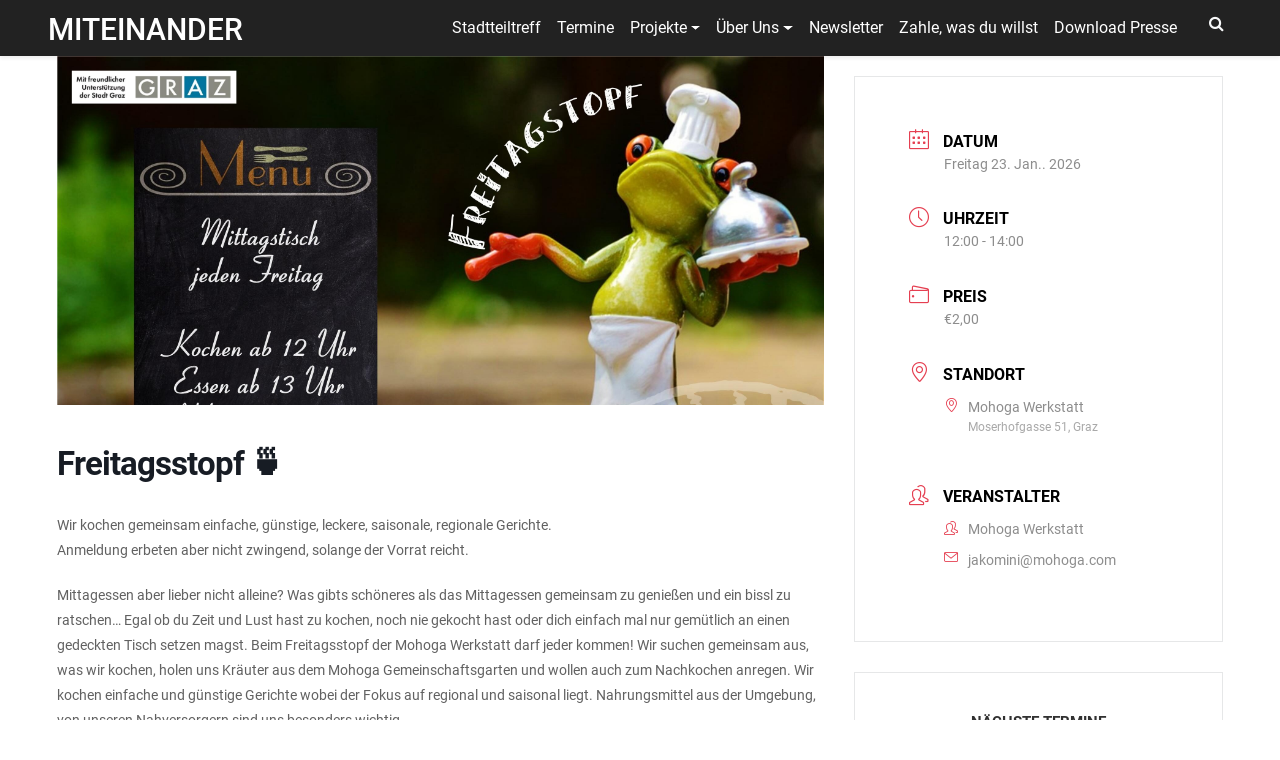

--- FILE ---
content_type: text/html; charset=UTF-8
request_url: https://miteinander.mohoga.com/events/freitagstopf-519/?pskip=802
body_size: 27603
content:
<!doctype html>
<html lang="de" prefix="og: http://ogp.me/ns# fb: http://ogp.me/ns/fb#">
<head>
	<meta charset="UTF-8">
	<meta name="viewport" content="width=device-width, initial-scale=1">
	<link rel="profile" href="https://gmpg.org/xfn/11">

	<title>Freitagsstopf 🍵 &#8211; Miteinander</title>
<meta name='robots' content='max-image-preview:large' />
<link rel="alternate" type="application/rss+xml" title="Miteinander &raquo; Feed" href="https://miteinander.mohoga.com/feed/" />
<link rel="alternate" type="application/rss+xml" title="Miteinander &raquo; Kommentar-Feed" href="https://miteinander.mohoga.com/comments/feed/" />
<link rel="alternate" type="application/rss+xml" title="Miteinander &raquo; Freitagsstopf 🍵-Kommentar-Feed" href="https://miteinander.mohoga.com/events/freitagstopf-519/feed/" />
<link rel="alternate" title="oEmbed (JSON)" type="application/json+oembed" href="https://miteinander.mohoga.com/wp-json/oembed/1.0/embed?url=https%3A%2F%2Fmiteinander.mohoga.com%2Fevents%2Ffreitagstopf-519%2F" />
<link rel="alternate" title="oEmbed (XML)" type="text/xml+oembed" href="https://miteinander.mohoga.com/wp-json/oembed/1.0/embed?url=https%3A%2F%2Fmiteinander.mohoga.com%2Fevents%2Ffreitagstopf-519%2F&#038;format=xml" />
<style id='wp-img-auto-sizes-contain-inline-css' type='text/css'>
img:is([sizes=auto i],[sizes^="auto," i]){contain-intrinsic-size:3000px 1500px}
/*# sourceURL=wp-img-auto-sizes-contain-inline-css */
</style>
<link rel='stylesheet' id='mec-select2-style-css' href='https://miteinander.mohoga.com/wp-content/plugins/modern-events-calendar/assets/packages/select2/select2.min.css?ver=7.29.0' type='text/css' media='all' />
<link rel='stylesheet' id='mec-font-icons-css' href='https://miteinander.mohoga.com/wp-content/plugins/modern-events-calendar/assets/css/iconfonts.css?ver=7.29.0' type='text/css' media='all' />
<link rel='stylesheet' id='mec-frontend-style-css' href='https://miteinander.mohoga.com/wp-content/plugins/modern-events-calendar/assets/css/frontend.min.css?ver=7.29.0' type='text/css' media='all' />
<link rel='stylesheet' id='mec-tooltip-style-css' href='https://miteinander.mohoga.com/wp-content/plugins/modern-events-calendar/assets/packages/tooltip/tooltip.css?ver=7.29.0' type='text/css' media='all' />
<link rel='stylesheet' id='mec-tooltip-shadow-style-css' href='https://miteinander.mohoga.com/wp-content/plugins/modern-events-calendar/assets/packages/tooltip/tooltipster-sideTip-shadow.min.css?ver=7.29.0' type='text/css' media='all' />
<link rel='stylesheet' id='featherlight-css' href='https://miteinander.mohoga.com/wp-content/plugins/modern-events-calendar/assets/packages/featherlight/featherlight.css?ver=7.29.0' type='text/css' media='all' />
<link rel='stylesheet' id='mec-lity-style-css' href='https://miteinander.mohoga.com/wp-content/plugins/modern-events-calendar/assets/packages/lity/lity.min.css?ver=7.29.0' type='text/css' media='all' />
<link rel='stylesheet' id='mec-general-calendar-style-css' href='https://miteinander.mohoga.com/wp-content/plugins/modern-events-calendar/assets/css/mec-general-calendar.css?ver=7.29.0' type='text/css' media='all' />
<style id='wp-emoji-styles-inline-css' type='text/css'>

	img.wp-smiley, img.emoji {
		display: inline !important;
		border: none !important;
		box-shadow: none !important;
		height: 1em !important;
		width: 1em !important;
		margin: 0 0.07em !important;
		vertical-align: -0.1em !important;
		background: none !important;
		padding: 0 !important;
	}
/*# sourceURL=wp-emoji-styles-inline-css */
</style>
<style id='wp-block-library-inline-css' type='text/css'>
:root{--wp-block-synced-color:#7a00df;--wp-block-synced-color--rgb:122,0,223;--wp-bound-block-color:var(--wp-block-synced-color);--wp-editor-canvas-background:#ddd;--wp-admin-theme-color:#007cba;--wp-admin-theme-color--rgb:0,124,186;--wp-admin-theme-color-darker-10:#006ba1;--wp-admin-theme-color-darker-10--rgb:0,107,160.5;--wp-admin-theme-color-darker-20:#005a87;--wp-admin-theme-color-darker-20--rgb:0,90,135;--wp-admin-border-width-focus:2px}@media (min-resolution:192dpi){:root{--wp-admin-border-width-focus:1.5px}}.wp-element-button{cursor:pointer}:root .has-very-light-gray-background-color{background-color:#eee}:root .has-very-dark-gray-background-color{background-color:#313131}:root .has-very-light-gray-color{color:#eee}:root .has-very-dark-gray-color{color:#313131}:root .has-vivid-green-cyan-to-vivid-cyan-blue-gradient-background{background:linear-gradient(135deg,#00d084,#0693e3)}:root .has-purple-crush-gradient-background{background:linear-gradient(135deg,#34e2e4,#4721fb 50%,#ab1dfe)}:root .has-hazy-dawn-gradient-background{background:linear-gradient(135deg,#faaca8,#dad0ec)}:root .has-subdued-olive-gradient-background{background:linear-gradient(135deg,#fafae1,#67a671)}:root .has-atomic-cream-gradient-background{background:linear-gradient(135deg,#fdd79a,#004a59)}:root .has-nightshade-gradient-background{background:linear-gradient(135deg,#330968,#31cdcf)}:root .has-midnight-gradient-background{background:linear-gradient(135deg,#020381,#2874fc)}:root{--wp--preset--font-size--normal:16px;--wp--preset--font-size--huge:42px}.has-regular-font-size{font-size:1em}.has-larger-font-size{font-size:2.625em}.has-normal-font-size{font-size:var(--wp--preset--font-size--normal)}.has-huge-font-size{font-size:var(--wp--preset--font-size--huge)}.has-text-align-center{text-align:center}.has-text-align-left{text-align:left}.has-text-align-right{text-align:right}.has-fit-text{white-space:nowrap!important}#end-resizable-editor-section{display:none}.aligncenter{clear:both}.items-justified-left{justify-content:flex-start}.items-justified-center{justify-content:center}.items-justified-right{justify-content:flex-end}.items-justified-space-between{justify-content:space-between}.screen-reader-text{border:0;clip-path:inset(50%);height:1px;margin:-1px;overflow:hidden;padding:0;position:absolute;width:1px;word-wrap:normal!important}.screen-reader-text:focus{background-color:#ddd;clip-path:none;color:#444;display:block;font-size:1em;height:auto;left:5px;line-height:normal;padding:15px 23px 14px;text-decoration:none;top:5px;width:auto;z-index:100000}html :where(.has-border-color){border-style:solid}html :where([style*=border-top-color]){border-top-style:solid}html :where([style*=border-right-color]){border-right-style:solid}html :where([style*=border-bottom-color]){border-bottom-style:solid}html :where([style*=border-left-color]){border-left-style:solid}html :where([style*=border-width]){border-style:solid}html :where([style*=border-top-width]){border-top-style:solid}html :where([style*=border-right-width]){border-right-style:solid}html :where([style*=border-bottom-width]){border-bottom-style:solid}html :where([style*=border-left-width]){border-left-style:solid}html :where(img[class*=wp-image-]){height:auto;max-width:100%}:where(figure){margin:0 0 1em}html :where(.is-position-sticky){--wp-admin--admin-bar--position-offset:var(--wp-admin--admin-bar--height,0px)}@media screen and (max-width:600px){html :where(.is-position-sticky){--wp-admin--admin-bar--position-offset:0px}}

/*# sourceURL=wp-block-library-inline-css */
</style><style id='wp-block-gallery-inline-css' type='text/css'>
.blocks-gallery-grid:not(.has-nested-images),.wp-block-gallery:not(.has-nested-images){display:flex;flex-wrap:wrap;list-style-type:none;margin:0;padding:0}.blocks-gallery-grid:not(.has-nested-images) .blocks-gallery-image,.blocks-gallery-grid:not(.has-nested-images) .blocks-gallery-item,.wp-block-gallery:not(.has-nested-images) .blocks-gallery-image,.wp-block-gallery:not(.has-nested-images) .blocks-gallery-item{display:flex;flex-direction:column;flex-grow:1;justify-content:center;margin:0 1em 1em 0;position:relative;width:calc(50% - 1em)}.blocks-gallery-grid:not(.has-nested-images) .blocks-gallery-image:nth-of-type(2n),.blocks-gallery-grid:not(.has-nested-images) .blocks-gallery-item:nth-of-type(2n),.wp-block-gallery:not(.has-nested-images) .blocks-gallery-image:nth-of-type(2n),.wp-block-gallery:not(.has-nested-images) .blocks-gallery-item:nth-of-type(2n){margin-right:0}.blocks-gallery-grid:not(.has-nested-images) .blocks-gallery-image figure,.blocks-gallery-grid:not(.has-nested-images) .blocks-gallery-item figure,.wp-block-gallery:not(.has-nested-images) .blocks-gallery-image figure,.wp-block-gallery:not(.has-nested-images) .blocks-gallery-item figure{align-items:flex-end;display:flex;height:100%;justify-content:flex-start;margin:0}.blocks-gallery-grid:not(.has-nested-images) .blocks-gallery-image img,.blocks-gallery-grid:not(.has-nested-images) .blocks-gallery-item img,.wp-block-gallery:not(.has-nested-images) .blocks-gallery-image img,.wp-block-gallery:not(.has-nested-images) .blocks-gallery-item img{display:block;height:auto;max-width:100%;width:auto}.blocks-gallery-grid:not(.has-nested-images) .blocks-gallery-image figcaption,.blocks-gallery-grid:not(.has-nested-images) .blocks-gallery-item figcaption,.wp-block-gallery:not(.has-nested-images) .blocks-gallery-image figcaption,.wp-block-gallery:not(.has-nested-images) .blocks-gallery-item figcaption{background:linear-gradient(0deg,#000000b3,#0000004d 70%,#0000);bottom:0;box-sizing:border-box;color:#fff;font-size:.8em;margin:0;max-height:100%;overflow:auto;padding:3em .77em .7em;position:absolute;text-align:center;width:100%;z-index:2}.blocks-gallery-grid:not(.has-nested-images) .blocks-gallery-image figcaption img,.blocks-gallery-grid:not(.has-nested-images) .blocks-gallery-item figcaption img,.wp-block-gallery:not(.has-nested-images) .blocks-gallery-image figcaption img,.wp-block-gallery:not(.has-nested-images) .blocks-gallery-item figcaption img{display:inline}.blocks-gallery-grid:not(.has-nested-images) figcaption,.wp-block-gallery:not(.has-nested-images) figcaption{flex-grow:1}.blocks-gallery-grid:not(.has-nested-images).is-cropped .blocks-gallery-image a,.blocks-gallery-grid:not(.has-nested-images).is-cropped .blocks-gallery-image img,.blocks-gallery-grid:not(.has-nested-images).is-cropped .blocks-gallery-item a,.blocks-gallery-grid:not(.has-nested-images).is-cropped .blocks-gallery-item img,.wp-block-gallery:not(.has-nested-images).is-cropped .blocks-gallery-image a,.wp-block-gallery:not(.has-nested-images).is-cropped .blocks-gallery-image img,.wp-block-gallery:not(.has-nested-images).is-cropped .blocks-gallery-item a,.wp-block-gallery:not(.has-nested-images).is-cropped .blocks-gallery-item img{flex:1;height:100%;object-fit:cover;width:100%}.blocks-gallery-grid:not(.has-nested-images).columns-1 .blocks-gallery-image,.blocks-gallery-grid:not(.has-nested-images).columns-1 .blocks-gallery-item,.wp-block-gallery:not(.has-nested-images).columns-1 .blocks-gallery-image,.wp-block-gallery:not(.has-nested-images).columns-1 .blocks-gallery-item{margin-right:0;width:100%}@media (min-width:600px){.blocks-gallery-grid:not(.has-nested-images).columns-3 .blocks-gallery-image,.blocks-gallery-grid:not(.has-nested-images).columns-3 .blocks-gallery-item,.wp-block-gallery:not(.has-nested-images).columns-3 .blocks-gallery-image,.wp-block-gallery:not(.has-nested-images).columns-3 .blocks-gallery-item{margin-right:1em;width:calc(33.33333% - .66667em)}.blocks-gallery-grid:not(.has-nested-images).columns-4 .blocks-gallery-image,.blocks-gallery-grid:not(.has-nested-images).columns-4 .blocks-gallery-item,.wp-block-gallery:not(.has-nested-images).columns-4 .blocks-gallery-image,.wp-block-gallery:not(.has-nested-images).columns-4 .blocks-gallery-item{margin-right:1em;width:calc(25% - .75em)}.blocks-gallery-grid:not(.has-nested-images).columns-5 .blocks-gallery-image,.blocks-gallery-grid:not(.has-nested-images).columns-5 .blocks-gallery-item,.wp-block-gallery:not(.has-nested-images).columns-5 .blocks-gallery-image,.wp-block-gallery:not(.has-nested-images).columns-5 .blocks-gallery-item{margin-right:1em;width:calc(20% - .8em)}.blocks-gallery-grid:not(.has-nested-images).columns-6 .blocks-gallery-image,.blocks-gallery-grid:not(.has-nested-images).columns-6 .blocks-gallery-item,.wp-block-gallery:not(.has-nested-images).columns-6 .blocks-gallery-image,.wp-block-gallery:not(.has-nested-images).columns-6 .blocks-gallery-item{margin-right:1em;width:calc(16.66667% - .83333em)}.blocks-gallery-grid:not(.has-nested-images).columns-7 .blocks-gallery-image,.blocks-gallery-grid:not(.has-nested-images).columns-7 .blocks-gallery-item,.wp-block-gallery:not(.has-nested-images).columns-7 .blocks-gallery-image,.wp-block-gallery:not(.has-nested-images).columns-7 .blocks-gallery-item{margin-right:1em;width:calc(14.28571% - .85714em)}.blocks-gallery-grid:not(.has-nested-images).columns-8 .blocks-gallery-image,.blocks-gallery-grid:not(.has-nested-images).columns-8 .blocks-gallery-item,.wp-block-gallery:not(.has-nested-images).columns-8 .blocks-gallery-image,.wp-block-gallery:not(.has-nested-images).columns-8 .blocks-gallery-item{margin-right:1em;width:calc(12.5% - .875em)}.blocks-gallery-grid:not(.has-nested-images).columns-1 .blocks-gallery-image:nth-of-type(1n),.blocks-gallery-grid:not(.has-nested-images).columns-1 .blocks-gallery-item:nth-of-type(1n),.blocks-gallery-grid:not(.has-nested-images).columns-2 .blocks-gallery-image:nth-of-type(2n),.blocks-gallery-grid:not(.has-nested-images).columns-2 .blocks-gallery-item:nth-of-type(2n),.blocks-gallery-grid:not(.has-nested-images).columns-3 .blocks-gallery-image:nth-of-type(3n),.blocks-gallery-grid:not(.has-nested-images).columns-3 .blocks-gallery-item:nth-of-type(3n),.blocks-gallery-grid:not(.has-nested-images).columns-4 .blocks-gallery-image:nth-of-type(4n),.blocks-gallery-grid:not(.has-nested-images).columns-4 .blocks-gallery-item:nth-of-type(4n),.blocks-gallery-grid:not(.has-nested-images).columns-5 .blocks-gallery-image:nth-of-type(5n),.blocks-gallery-grid:not(.has-nested-images).columns-5 .blocks-gallery-item:nth-of-type(5n),.blocks-gallery-grid:not(.has-nested-images).columns-6 .blocks-gallery-image:nth-of-type(6n),.blocks-gallery-grid:not(.has-nested-images).columns-6 .blocks-gallery-item:nth-of-type(6n),.blocks-gallery-grid:not(.has-nested-images).columns-7 .blocks-gallery-image:nth-of-type(7n),.blocks-gallery-grid:not(.has-nested-images).columns-7 .blocks-gallery-item:nth-of-type(7n),.blocks-gallery-grid:not(.has-nested-images).columns-8 .blocks-gallery-image:nth-of-type(8n),.blocks-gallery-grid:not(.has-nested-images).columns-8 .blocks-gallery-item:nth-of-type(8n),.wp-block-gallery:not(.has-nested-images).columns-1 .blocks-gallery-image:nth-of-type(1n),.wp-block-gallery:not(.has-nested-images).columns-1 .blocks-gallery-item:nth-of-type(1n),.wp-block-gallery:not(.has-nested-images).columns-2 .blocks-gallery-image:nth-of-type(2n),.wp-block-gallery:not(.has-nested-images).columns-2 .blocks-gallery-item:nth-of-type(2n),.wp-block-gallery:not(.has-nested-images).columns-3 .blocks-gallery-image:nth-of-type(3n),.wp-block-gallery:not(.has-nested-images).columns-3 .blocks-gallery-item:nth-of-type(3n),.wp-block-gallery:not(.has-nested-images).columns-4 .blocks-gallery-image:nth-of-type(4n),.wp-block-gallery:not(.has-nested-images).columns-4 .blocks-gallery-item:nth-of-type(4n),.wp-block-gallery:not(.has-nested-images).columns-5 .blocks-gallery-image:nth-of-type(5n),.wp-block-gallery:not(.has-nested-images).columns-5 .blocks-gallery-item:nth-of-type(5n),.wp-block-gallery:not(.has-nested-images).columns-6 .blocks-gallery-image:nth-of-type(6n),.wp-block-gallery:not(.has-nested-images).columns-6 .blocks-gallery-item:nth-of-type(6n),.wp-block-gallery:not(.has-nested-images).columns-7 .blocks-gallery-image:nth-of-type(7n),.wp-block-gallery:not(.has-nested-images).columns-7 .blocks-gallery-item:nth-of-type(7n),.wp-block-gallery:not(.has-nested-images).columns-8 .blocks-gallery-image:nth-of-type(8n),.wp-block-gallery:not(.has-nested-images).columns-8 .blocks-gallery-item:nth-of-type(8n){margin-right:0}}.blocks-gallery-grid:not(.has-nested-images) .blocks-gallery-image:last-child,.blocks-gallery-grid:not(.has-nested-images) .blocks-gallery-item:last-child,.wp-block-gallery:not(.has-nested-images) .blocks-gallery-image:last-child,.wp-block-gallery:not(.has-nested-images) .blocks-gallery-item:last-child{margin-right:0}.blocks-gallery-grid:not(.has-nested-images).alignleft,.blocks-gallery-grid:not(.has-nested-images).alignright,.wp-block-gallery:not(.has-nested-images).alignleft,.wp-block-gallery:not(.has-nested-images).alignright{max-width:420px;width:100%}.blocks-gallery-grid:not(.has-nested-images).aligncenter .blocks-gallery-item figure,.wp-block-gallery:not(.has-nested-images).aligncenter .blocks-gallery-item figure{justify-content:center}.wp-block-gallery:not(.is-cropped) .blocks-gallery-item{align-self:flex-start}figure.wp-block-gallery.has-nested-images{align-items:normal}.wp-block-gallery.has-nested-images figure.wp-block-image:not(#individual-image){margin:0;width:calc(50% - var(--wp--style--unstable-gallery-gap, 16px)/2)}.wp-block-gallery.has-nested-images figure.wp-block-image{box-sizing:border-box;display:flex;flex-direction:column;flex-grow:1;justify-content:center;max-width:100%;position:relative}.wp-block-gallery.has-nested-images figure.wp-block-image>a,.wp-block-gallery.has-nested-images figure.wp-block-image>div{flex-direction:column;flex-grow:1;margin:0}.wp-block-gallery.has-nested-images figure.wp-block-image img{display:block;height:auto;max-width:100%!important;width:auto}.wp-block-gallery.has-nested-images figure.wp-block-image figcaption,.wp-block-gallery.has-nested-images figure.wp-block-image:has(figcaption):before{bottom:0;left:0;max-height:100%;position:absolute;right:0}.wp-block-gallery.has-nested-images figure.wp-block-image:has(figcaption):before{backdrop-filter:blur(3px);content:"";height:100%;-webkit-mask-image:linear-gradient(0deg,#000 20%,#0000);mask-image:linear-gradient(0deg,#000 20%,#0000);max-height:40%;pointer-events:none}.wp-block-gallery.has-nested-images figure.wp-block-image figcaption{box-sizing:border-box;color:#fff;font-size:13px;margin:0;overflow:auto;padding:1em;text-align:center;text-shadow:0 0 1.5px #000}.wp-block-gallery.has-nested-images figure.wp-block-image figcaption::-webkit-scrollbar{height:12px;width:12px}.wp-block-gallery.has-nested-images figure.wp-block-image figcaption::-webkit-scrollbar-track{background-color:initial}.wp-block-gallery.has-nested-images figure.wp-block-image figcaption::-webkit-scrollbar-thumb{background-clip:padding-box;background-color:initial;border:3px solid #0000;border-radius:8px}.wp-block-gallery.has-nested-images figure.wp-block-image figcaption:focus-within::-webkit-scrollbar-thumb,.wp-block-gallery.has-nested-images figure.wp-block-image figcaption:focus::-webkit-scrollbar-thumb,.wp-block-gallery.has-nested-images figure.wp-block-image figcaption:hover::-webkit-scrollbar-thumb{background-color:#fffc}.wp-block-gallery.has-nested-images figure.wp-block-image figcaption{scrollbar-color:#0000 #0000;scrollbar-gutter:stable both-edges;scrollbar-width:thin}.wp-block-gallery.has-nested-images figure.wp-block-image figcaption:focus,.wp-block-gallery.has-nested-images figure.wp-block-image figcaption:focus-within,.wp-block-gallery.has-nested-images figure.wp-block-image figcaption:hover{scrollbar-color:#fffc #0000}.wp-block-gallery.has-nested-images figure.wp-block-image figcaption{will-change:transform}@media (hover:none){.wp-block-gallery.has-nested-images figure.wp-block-image figcaption{scrollbar-color:#fffc #0000}}.wp-block-gallery.has-nested-images figure.wp-block-image figcaption{background:linear-gradient(0deg,#0006,#0000)}.wp-block-gallery.has-nested-images figure.wp-block-image figcaption img{display:inline}.wp-block-gallery.has-nested-images figure.wp-block-image figcaption a{color:inherit}.wp-block-gallery.has-nested-images figure.wp-block-image.has-custom-border img{box-sizing:border-box}.wp-block-gallery.has-nested-images figure.wp-block-image.has-custom-border>a,.wp-block-gallery.has-nested-images figure.wp-block-image.has-custom-border>div,.wp-block-gallery.has-nested-images figure.wp-block-image.is-style-rounded>a,.wp-block-gallery.has-nested-images figure.wp-block-image.is-style-rounded>div{flex:1 1 auto}.wp-block-gallery.has-nested-images figure.wp-block-image.has-custom-border figcaption,.wp-block-gallery.has-nested-images figure.wp-block-image.is-style-rounded figcaption{background:none;color:inherit;flex:initial;margin:0;padding:10px 10px 9px;position:relative;text-shadow:none}.wp-block-gallery.has-nested-images figure.wp-block-image.has-custom-border:before,.wp-block-gallery.has-nested-images figure.wp-block-image.is-style-rounded:before{content:none}.wp-block-gallery.has-nested-images figcaption{flex-basis:100%;flex-grow:1;text-align:center}.wp-block-gallery.has-nested-images:not(.is-cropped) figure.wp-block-image:not(#individual-image){margin-bottom:auto;margin-top:0}.wp-block-gallery.has-nested-images.is-cropped figure.wp-block-image:not(#individual-image){align-self:inherit}.wp-block-gallery.has-nested-images.is-cropped figure.wp-block-image:not(#individual-image)>a,.wp-block-gallery.has-nested-images.is-cropped figure.wp-block-image:not(#individual-image)>div:not(.components-drop-zone){display:flex}.wp-block-gallery.has-nested-images.is-cropped figure.wp-block-image:not(#individual-image) a,.wp-block-gallery.has-nested-images.is-cropped figure.wp-block-image:not(#individual-image) img{flex:1 0 0%;height:100%;object-fit:cover;width:100%}.wp-block-gallery.has-nested-images.columns-1 figure.wp-block-image:not(#individual-image){width:100%}@media (min-width:600px){.wp-block-gallery.has-nested-images.columns-3 figure.wp-block-image:not(#individual-image){width:calc(33.33333% - var(--wp--style--unstable-gallery-gap, 16px)*.66667)}.wp-block-gallery.has-nested-images.columns-4 figure.wp-block-image:not(#individual-image){width:calc(25% - var(--wp--style--unstable-gallery-gap, 16px)*.75)}.wp-block-gallery.has-nested-images.columns-5 figure.wp-block-image:not(#individual-image){width:calc(20% - var(--wp--style--unstable-gallery-gap, 16px)*.8)}.wp-block-gallery.has-nested-images.columns-6 figure.wp-block-image:not(#individual-image){width:calc(16.66667% - var(--wp--style--unstable-gallery-gap, 16px)*.83333)}.wp-block-gallery.has-nested-images.columns-7 figure.wp-block-image:not(#individual-image){width:calc(14.28571% - var(--wp--style--unstable-gallery-gap, 16px)*.85714)}.wp-block-gallery.has-nested-images.columns-8 figure.wp-block-image:not(#individual-image){width:calc(12.5% - var(--wp--style--unstable-gallery-gap, 16px)*.875)}.wp-block-gallery.has-nested-images.columns-default figure.wp-block-image:not(#individual-image){width:calc(33.33% - var(--wp--style--unstable-gallery-gap, 16px)*.66667)}.wp-block-gallery.has-nested-images.columns-default figure.wp-block-image:not(#individual-image):first-child:nth-last-child(2),.wp-block-gallery.has-nested-images.columns-default figure.wp-block-image:not(#individual-image):first-child:nth-last-child(2)~figure.wp-block-image:not(#individual-image){width:calc(50% - var(--wp--style--unstable-gallery-gap, 16px)*.5)}.wp-block-gallery.has-nested-images.columns-default figure.wp-block-image:not(#individual-image):first-child:last-child{width:100%}}.wp-block-gallery.has-nested-images.alignleft,.wp-block-gallery.has-nested-images.alignright{max-width:420px;width:100%}.wp-block-gallery.has-nested-images.aligncenter{justify-content:center}
/*# sourceURL=https://miteinander.mohoga.com/wp-includes/blocks/gallery/style.min.css */
</style>
<style id='wp-block-heading-inline-css' type='text/css'>
h1:where(.wp-block-heading).has-background,h2:where(.wp-block-heading).has-background,h3:where(.wp-block-heading).has-background,h4:where(.wp-block-heading).has-background,h5:where(.wp-block-heading).has-background,h6:where(.wp-block-heading).has-background{padding:1.25em 2.375em}h1.has-text-align-left[style*=writing-mode]:where([style*=vertical-lr]),h1.has-text-align-right[style*=writing-mode]:where([style*=vertical-rl]),h2.has-text-align-left[style*=writing-mode]:where([style*=vertical-lr]),h2.has-text-align-right[style*=writing-mode]:where([style*=vertical-rl]),h3.has-text-align-left[style*=writing-mode]:where([style*=vertical-lr]),h3.has-text-align-right[style*=writing-mode]:where([style*=vertical-rl]),h4.has-text-align-left[style*=writing-mode]:where([style*=vertical-lr]),h4.has-text-align-right[style*=writing-mode]:where([style*=vertical-rl]),h5.has-text-align-left[style*=writing-mode]:where([style*=vertical-lr]),h5.has-text-align-right[style*=writing-mode]:where([style*=vertical-rl]),h6.has-text-align-left[style*=writing-mode]:where([style*=vertical-lr]),h6.has-text-align-right[style*=writing-mode]:where([style*=vertical-rl]){rotate:180deg}
/*# sourceURL=https://miteinander.mohoga.com/wp-includes/blocks/heading/style.min.css */
</style>
<style id='wp-block-image-inline-css' type='text/css'>
.wp-block-image>a,.wp-block-image>figure>a{display:inline-block}.wp-block-image img{box-sizing:border-box;height:auto;max-width:100%;vertical-align:bottom}@media not (prefers-reduced-motion){.wp-block-image img.hide{visibility:hidden}.wp-block-image img.show{animation:show-content-image .4s}}.wp-block-image[style*=border-radius] img,.wp-block-image[style*=border-radius]>a{border-radius:inherit}.wp-block-image.has-custom-border img{box-sizing:border-box}.wp-block-image.aligncenter{text-align:center}.wp-block-image.alignfull>a,.wp-block-image.alignwide>a{width:100%}.wp-block-image.alignfull img,.wp-block-image.alignwide img{height:auto;width:100%}.wp-block-image .aligncenter,.wp-block-image .alignleft,.wp-block-image .alignright,.wp-block-image.aligncenter,.wp-block-image.alignleft,.wp-block-image.alignright{display:table}.wp-block-image .aligncenter>figcaption,.wp-block-image .alignleft>figcaption,.wp-block-image .alignright>figcaption,.wp-block-image.aligncenter>figcaption,.wp-block-image.alignleft>figcaption,.wp-block-image.alignright>figcaption{caption-side:bottom;display:table-caption}.wp-block-image .alignleft{float:left;margin:.5em 1em .5em 0}.wp-block-image .alignright{float:right;margin:.5em 0 .5em 1em}.wp-block-image .aligncenter{margin-left:auto;margin-right:auto}.wp-block-image :where(figcaption){margin-bottom:1em;margin-top:.5em}.wp-block-image.is-style-circle-mask img{border-radius:9999px}@supports ((-webkit-mask-image:none) or (mask-image:none)) or (-webkit-mask-image:none){.wp-block-image.is-style-circle-mask img{border-radius:0;-webkit-mask-image:url('data:image/svg+xml;utf8,<svg viewBox="0 0 100 100" xmlns="http://www.w3.org/2000/svg"><circle cx="50" cy="50" r="50"/></svg>');mask-image:url('data:image/svg+xml;utf8,<svg viewBox="0 0 100 100" xmlns="http://www.w3.org/2000/svg"><circle cx="50" cy="50" r="50"/></svg>');mask-mode:alpha;-webkit-mask-position:center;mask-position:center;-webkit-mask-repeat:no-repeat;mask-repeat:no-repeat;-webkit-mask-size:contain;mask-size:contain}}:root :where(.wp-block-image.is-style-rounded img,.wp-block-image .is-style-rounded img){border-radius:9999px}.wp-block-image figure{margin:0}.wp-lightbox-container{display:flex;flex-direction:column;position:relative}.wp-lightbox-container img{cursor:zoom-in}.wp-lightbox-container img:hover+button{opacity:1}.wp-lightbox-container button{align-items:center;backdrop-filter:blur(16px) saturate(180%);background-color:#5a5a5a40;border:none;border-radius:4px;cursor:zoom-in;display:flex;height:20px;justify-content:center;opacity:0;padding:0;position:absolute;right:16px;text-align:center;top:16px;width:20px;z-index:100}@media not (prefers-reduced-motion){.wp-lightbox-container button{transition:opacity .2s ease}}.wp-lightbox-container button:focus-visible{outline:3px auto #5a5a5a40;outline:3px auto -webkit-focus-ring-color;outline-offset:3px}.wp-lightbox-container button:hover{cursor:pointer;opacity:1}.wp-lightbox-container button:focus{opacity:1}.wp-lightbox-container button:focus,.wp-lightbox-container button:hover,.wp-lightbox-container button:not(:hover):not(:active):not(.has-background){background-color:#5a5a5a40;border:none}.wp-lightbox-overlay{box-sizing:border-box;cursor:zoom-out;height:100vh;left:0;overflow:hidden;position:fixed;top:0;visibility:hidden;width:100%;z-index:100000}.wp-lightbox-overlay .close-button{align-items:center;cursor:pointer;display:flex;justify-content:center;min-height:40px;min-width:40px;padding:0;position:absolute;right:calc(env(safe-area-inset-right) + 16px);top:calc(env(safe-area-inset-top) + 16px);z-index:5000000}.wp-lightbox-overlay .close-button:focus,.wp-lightbox-overlay .close-button:hover,.wp-lightbox-overlay .close-button:not(:hover):not(:active):not(.has-background){background:none;border:none}.wp-lightbox-overlay .lightbox-image-container{height:var(--wp--lightbox-container-height);left:50%;overflow:hidden;position:absolute;top:50%;transform:translate(-50%,-50%);transform-origin:top left;width:var(--wp--lightbox-container-width);z-index:9999999999}.wp-lightbox-overlay .wp-block-image{align-items:center;box-sizing:border-box;display:flex;height:100%;justify-content:center;margin:0;position:relative;transform-origin:0 0;width:100%;z-index:3000000}.wp-lightbox-overlay .wp-block-image img{height:var(--wp--lightbox-image-height);min-height:var(--wp--lightbox-image-height);min-width:var(--wp--lightbox-image-width);width:var(--wp--lightbox-image-width)}.wp-lightbox-overlay .wp-block-image figcaption{display:none}.wp-lightbox-overlay button{background:none;border:none}.wp-lightbox-overlay .scrim{background-color:#fff;height:100%;opacity:.9;position:absolute;width:100%;z-index:2000000}.wp-lightbox-overlay.active{visibility:visible}@media not (prefers-reduced-motion){.wp-lightbox-overlay.active{animation:turn-on-visibility .25s both}.wp-lightbox-overlay.active img{animation:turn-on-visibility .35s both}.wp-lightbox-overlay.show-closing-animation:not(.active){animation:turn-off-visibility .35s both}.wp-lightbox-overlay.show-closing-animation:not(.active) img{animation:turn-off-visibility .25s both}.wp-lightbox-overlay.zoom.active{animation:none;opacity:1;visibility:visible}.wp-lightbox-overlay.zoom.active .lightbox-image-container{animation:lightbox-zoom-in .4s}.wp-lightbox-overlay.zoom.active .lightbox-image-container img{animation:none}.wp-lightbox-overlay.zoom.active .scrim{animation:turn-on-visibility .4s forwards}.wp-lightbox-overlay.zoom.show-closing-animation:not(.active){animation:none}.wp-lightbox-overlay.zoom.show-closing-animation:not(.active) .lightbox-image-container{animation:lightbox-zoom-out .4s}.wp-lightbox-overlay.zoom.show-closing-animation:not(.active) .lightbox-image-container img{animation:none}.wp-lightbox-overlay.zoom.show-closing-animation:not(.active) .scrim{animation:turn-off-visibility .4s forwards}}@keyframes show-content-image{0%{visibility:hidden}99%{visibility:hidden}to{visibility:visible}}@keyframes turn-on-visibility{0%{opacity:0}to{opacity:1}}@keyframes turn-off-visibility{0%{opacity:1;visibility:visible}99%{opacity:0;visibility:visible}to{opacity:0;visibility:hidden}}@keyframes lightbox-zoom-in{0%{transform:translate(calc((-100vw + var(--wp--lightbox-scrollbar-width))/2 + var(--wp--lightbox-initial-left-position)),calc(-50vh + var(--wp--lightbox-initial-top-position))) scale(var(--wp--lightbox-scale))}to{transform:translate(-50%,-50%) scale(1)}}@keyframes lightbox-zoom-out{0%{transform:translate(-50%,-50%) scale(1);visibility:visible}99%{visibility:visible}to{transform:translate(calc((-100vw + var(--wp--lightbox-scrollbar-width))/2 + var(--wp--lightbox-initial-left-position)),calc(-50vh + var(--wp--lightbox-initial-top-position))) scale(var(--wp--lightbox-scale));visibility:hidden}}
/*# sourceURL=https://miteinander.mohoga.com/wp-includes/blocks/image/style.min.css */
</style>
<style id='wp-block-paragraph-inline-css' type='text/css'>
.is-small-text{font-size:.875em}.is-regular-text{font-size:1em}.is-large-text{font-size:2.25em}.is-larger-text{font-size:3em}.has-drop-cap:not(:focus):first-letter{float:left;font-size:8.4em;font-style:normal;font-weight:100;line-height:.68;margin:.05em .1em 0 0;text-transform:uppercase}body.rtl .has-drop-cap:not(:focus):first-letter{float:none;margin-left:.1em}p.has-drop-cap.has-background{overflow:hidden}:root :where(p.has-background){padding:1.25em 2.375em}:where(p.has-text-color:not(.has-link-color)) a{color:inherit}p.has-text-align-left[style*="writing-mode:vertical-lr"],p.has-text-align-right[style*="writing-mode:vertical-rl"]{rotate:180deg}
/*# sourceURL=https://miteinander.mohoga.com/wp-includes/blocks/paragraph/style.min.css */
</style>
<style id='wp-block-separator-inline-css' type='text/css'>
@charset "UTF-8";.wp-block-separator{border:none;border-top:2px solid}:root :where(.wp-block-separator.is-style-dots){height:auto;line-height:1;text-align:center}:root :where(.wp-block-separator.is-style-dots):before{color:currentColor;content:"···";font-family:serif;font-size:1.5em;letter-spacing:2em;padding-left:2em}.wp-block-separator.is-style-dots{background:none!important;border:none!important}
/*# sourceURL=https://miteinander.mohoga.com/wp-includes/blocks/separator/style.min.css */
</style>
<style id='global-styles-inline-css' type='text/css'>
:root{--wp--preset--aspect-ratio--square: 1;--wp--preset--aspect-ratio--4-3: 4/3;--wp--preset--aspect-ratio--3-4: 3/4;--wp--preset--aspect-ratio--3-2: 3/2;--wp--preset--aspect-ratio--2-3: 2/3;--wp--preset--aspect-ratio--16-9: 16/9;--wp--preset--aspect-ratio--9-16: 9/16;--wp--preset--color--black: #000000;--wp--preset--color--cyan-bluish-gray: #abb8c3;--wp--preset--color--white: #ffffff;--wp--preset--color--pale-pink: #f78da7;--wp--preset--color--vivid-red: #cf2e2e;--wp--preset--color--luminous-vivid-orange: #ff6900;--wp--preset--color--luminous-vivid-amber: #fcb900;--wp--preset--color--light-green-cyan: #7bdcb5;--wp--preset--color--vivid-green-cyan: #00d084;--wp--preset--color--pale-cyan-blue: #8ed1fc;--wp--preset--color--vivid-cyan-blue: #0693e3;--wp--preset--color--vivid-purple: #9b51e0;--wp--preset--gradient--vivid-cyan-blue-to-vivid-purple: linear-gradient(135deg,rgb(6,147,227) 0%,rgb(155,81,224) 100%);--wp--preset--gradient--light-green-cyan-to-vivid-green-cyan: linear-gradient(135deg,rgb(122,220,180) 0%,rgb(0,208,130) 100%);--wp--preset--gradient--luminous-vivid-amber-to-luminous-vivid-orange: linear-gradient(135deg,rgb(252,185,0) 0%,rgb(255,105,0) 100%);--wp--preset--gradient--luminous-vivid-orange-to-vivid-red: linear-gradient(135deg,rgb(255,105,0) 0%,rgb(207,46,46) 100%);--wp--preset--gradient--very-light-gray-to-cyan-bluish-gray: linear-gradient(135deg,rgb(238,238,238) 0%,rgb(169,184,195) 100%);--wp--preset--gradient--cool-to-warm-spectrum: linear-gradient(135deg,rgb(74,234,220) 0%,rgb(151,120,209) 20%,rgb(207,42,186) 40%,rgb(238,44,130) 60%,rgb(251,105,98) 80%,rgb(254,248,76) 100%);--wp--preset--gradient--blush-light-purple: linear-gradient(135deg,rgb(255,206,236) 0%,rgb(152,150,240) 100%);--wp--preset--gradient--blush-bordeaux: linear-gradient(135deg,rgb(254,205,165) 0%,rgb(254,45,45) 50%,rgb(107,0,62) 100%);--wp--preset--gradient--luminous-dusk: linear-gradient(135deg,rgb(255,203,112) 0%,rgb(199,81,192) 50%,rgb(65,88,208) 100%);--wp--preset--gradient--pale-ocean: linear-gradient(135deg,rgb(255,245,203) 0%,rgb(182,227,212) 50%,rgb(51,167,181) 100%);--wp--preset--gradient--electric-grass: linear-gradient(135deg,rgb(202,248,128) 0%,rgb(113,206,126) 100%);--wp--preset--gradient--midnight: linear-gradient(135deg,rgb(2,3,129) 0%,rgb(40,116,252) 100%);--wp--preset--font-size--small: 13px;--wp--preset--font-size--medium: 20px;--wp--preset--font-size--large: 36px;--wp--preset--font-size--x-large: 42px;--wp--preset--spacing--20: 0.44rem;--wp--preset--spacing--30: 0.67rem;--wp--preset--spacing--40: 1rem;--wp--preset--spacing--50: 1.5rem;--wp--preset--spacing--60: 2.25rem;--wp--preset--spacing--70: 3.38rem;--wp--preset--spacing--80: 5.06rem;--wp--preset--shadow--natural: 6px 6px 9px rgba(0, 0, 0, 0.2);--wp--preset--shadow--deep: 12px 12px 50px rgba(0, 0, 0, 0.4);--wp--preset--shadow--sharp: 6px 6px 0px rgba(0, 0, 0, 0.2);--wp--preset--shadow--outlined: 6px 6px 0px -3px rgb(255, 255, 255), 6px 6px rgb(0, 0, 0);--wp--preset--shadow--crisp: 6px 6px 0px rgb(0, 0, 0);}:where(.is-layout-flex){gap: 0.5em;}:where(.is-layout-grid){gap: 0.5em;}body .is-layout-flex{display: flex;}.is-layout-flex{flex-wrap: wrap;align-items: center;}.is-layout-flex > :is(*, div){margin: 0;}body .is-layout-grid{display: grid;}.is-layout-grid > :is(*, div){margin: 0;}:where(.wp-block-columns.is-layout-flex){gap: 2em;}:where(.wp-block-columns.is-layout-grid){gap: 2em;}:where(.wp-block-post-template.is-layout-flex){gap: 1.25em;}:where(.wp-block-post-template.is-layout-grid){gap: 1.25em;}.has-black-color{color: var(--wp--preset--color--black) !important;}.has-cyan-bluish-gray-color{color: var(--wp--preset--color--cyan-bluish-gray) !important;}.has-white-color{color: var(--wp--preset--color--white) !important;}.has-pale-pink-color{color: var(--wp--preset--color--pale-pink) !important;}.has-vivid-red-color{color: var(--wp--preset--color--vivid-red) !important;}.has-luminous-vivid-orange-color{color: var(--wp--preset--color--luminous-vivid-orange) !important;}.has-luminous-vivid-amber-color{color: var(--wp--preset--color--luminous-vivid-amber) !important;}.has-light-green-cyan-color{color: var(--wp--preset--color--light-green-cyan) !important;}.has-vivid-green-cyan-color{color: var(--wp--preset--color--vivid-green-cyan) !important;}.has-pale-cyan-blue-color{color: var(--wp--preset--color--pale-cyan-blue) !important;}.has-vivid-cyan-blue-color{color: var(--wp--preset--color--vivid-cyan-blue) !important;}.has-vivid-purple-color{color: var(--wp--preset--color--vivid-purple) !important;}.has-black-background-color{background-color: var(--wp--preset--color--black) !important;}.has-cyan-bluish-gray-background-color{background-color: var(--wp--preset--color--cyan-bluish-gray) !important;}.has-white-background-color{background-color: var(--wp--preset--color--white) !important;}.has-pale-pink-background-color{background-color: var(--wp--preset--color--pale-pink) !important;}.has-vivid-red-background-color{background-color: var(--wp--preset--color--vivid-red) !important;}.has-luminous-vivid-orange-background-color{background-color: var(--wp--preset--color--luminous-vivid-orange) !important;}.has-luminous-vivid-amber-background-color{background-color: var(--wp--preset--color--luminous-vivid-amber) !important;}.has-light-green-cyan-background-color{background-color: var(--wp--preset--color--light-green-cyan) !important;}.has-vivid-green-cyan-background-color{background-color: var(--wp--preset--color--vivid-green-cyan) !important;}.has-pale-cyan-blue-background-color{background-color: var(--wp--preset--color--pale-cyan-blue) !important;}.has-vivid-cyan-blue-background-color{background-color: var(--wp--preset--color--vivid-cyan-blue) !important;}.has-vivid-purple-background-color{background-color: var(--wp--preset--color--vivid-purple) !important;}.has-black-border-color{border-color: var(--wp--preset--color--black) !important;}.has-cyan-bluish-gray-border-color{border-color: var(--wp--preset--color--cyan-bluish-gray) !important;}.has-white-border-color{border-color: var(--wp--preset--color--white) !important;}.has-pale-pink-border-color{border-color: var(--wp--preset--color--pale-pink) !important;}.has-vivid-red-border-color{border-color: var(--wp--preset--color--vivid-red) !important;}.has-luminous-vivid-orange-border-color{border-color: var(--wp--preset--color--luminous-vivid-orange) !important;}.has-luminous-vivid-amber-border-color{border-color: var(--wp--preset--color--luminous-vivid-amber) !important;}.has-light-green-cyan-border-color{border-color: var(--wp--preset--color--light-green-cyan) !important;}.has-vivid-green-cyan-border-color{border-color: var(--wp--preset--color--vivid-green-cyan) !important;}.has-pale-cyan-blue-border-color{border-color: var(--wp--preset--color--pale-cyan-blue) !important;}.has-vivid-cyan-blue-border-color{border-color: var(--wp--preset--color--vivid-cyan-blue) !important;}.has-vivid-purple-border-color{border-color: var(--wp--preset--color--vivid-purple) !important;}.has-vivid-cyan-blue-to-vivid-purple-gradient-background{background: var(--wp--preset--gradient--vivid-cyan-blue-to-vivid-purple) !important;}.has-light-green-cyan-to-vivid-green-cyan-gradient-background{background: var(--wp--preset--gradient--light-green-cyan-to-vivid-green-cyan) !important;}.has-luminous-vivid-amber-to-luminous-vivid-orange-gradient-background{background: var(--wp--preset--gradient--luminous-vivid-amber-to-luminous-vivid-orange) !important;}.has-luminous-vivid-orange-to-vivid-red-gradient-background{background: var(--wp--preset--gradient--luminous-vivid-orange-to-vivid-red) !important;}.has-very-light-gray-to-cyan-bluish-gray-gradient-background{background: var(--wp--preset--gradient--very-light-gray-to-cyan-bluish-gray) !important;}.has-cool-to-warm-spectrum-gradient-background{background: var(--wp--preset--gradient--cool-to-warm-spectrum) !important;}.has-blush-light-purple-gradient-background{background: var(--wp--preset--gradient--blush-light-purple) !important;}.has-blush-bordeaux-gradient-background{background: var(--wp--preset--gradient--blush-bordeaux) !important;}.has-luminous-dusk-gradient-background{background: var(--wp--preset--gradient--luminous-dusk) !important;}.has-pale-ocean-gradient-background{background: var(--wp--preset--gradient--pale-ocean) !important;}.has-electric-grass-gradient-background{background: var(--wp--preset--gradient--electric-grass) !important;}.has-midnight-gradient-background{background: var(--wp--preset--gradient--midnight) !important;}.has-small-font-size{font-size: var(--wp--preset--font-size--small) !important;}.has-medium-font-size{font-size: var(--wp--preset--font-size--medium) !important;}.has-large-font-size{font-size: var(--wp--preset--font-size--large) !important;}.has-x-large-font-size{font-size: var(--wp--preset--font-size--x-large) !important;}
/*# sourceURL=global-styles-inline-css */
</style>
<style id='core-block-supports-inline-css' type='text/css'>
.wp-block-gallery.wp-block-gallery-1{--wp--style--unstable-gallery-gap:var( --wp--style--gallery-gap-default, var( --gallery-block--gutter-size, var( --wp--style--block-gap, 0.5em ) ) );gap:var( --wp--style--gallery-gap-default, var( --gallery-block--gutter-size, var( --wp--style--block-gap, 0.5em ) ) );}.wp-block-gallery.wp-block-gallery-2{--wp--style--unstable-gallery-gap:var( --wp--style--gallery-gap-default, var( --gallery-block--gutter-size, var( --wp--style--block-gap, 0.5em ) ) );gap:var( --wp--style--gallery-gap-default, var( --gallery-block--gutter-size, var( --wp--style--block-gap, 0.5em ) ) );}
/*# sourceURL=core-block-supports-inline-css */
</style>

<style id='classic-theme-styles-inline-css' type='text/css'>
/*! This file is auto-generated */
.wp-block-button__link{color:#fff;background-color:#32373c;border-radius:9999px;box-shadow:none;text-decoration:none;padding:calc(.667em + 2px) calc(1.333em + 2px);font-size:1.125em}.wp-block-file__button{background:#32373c;color:#fff;text-decoration:none}
/*# sourceURL=/wp-includes/css/classic-themes.min.css */
</style>
<link rel='stylesheet' id='responsive-lightbox-swipebox-css' href='https://miteinander.mohoga.com/wp-content/plugins/responsive-lightbox/assets/swipebox/swipebox.min.css?ver=1.5.2' type='text/css' media='all' />
<link rel='stylesheet' id='bootstrap-css' href='https://miteinander.mohoga.com/wp-content/themes/gute/assets/css/bootstrap.min.css?ver=4.2.0' type='text/css' media='all' />
<link rel='stylesheet' id='font-awesome-css' href='https://miteinander.mohoga.com/wp-content/themes/gute/assets/css/font-awesome.min.css?ver=4.7.0' type='text/css' media='all' />
<link rel='stylesheet' id='gute-default-css' href='https://miteinander.mohoga.com/wp-content/themes/gute/assets/css/default.css?ver=1.2.10' type='text/css' media='all' />
<link rel='stylesheet' id='gute-style-css' href='https://miteinander.mohoga.com/wp-content/themes/gute/style.css?ver=1.2.10' type='text/css' media='all' />
<link rel='stylesheet' id='newsletter-css' href='https://miteinander.mohoga.com/wp-content/plugins/newsletter/style.css?ver=9.1.1' type='text/css' media='all' />
<link rel='stylesheet' id='embed-google-fonts-open-sans-css' href='https://miteinander.mohoga.com/wp-content/embed-google-fonts/open-sans/_font.css?ver=local-2026-01' type='text/css' media='all' />
<link rel='stylesheet' id='embed-google-fonts-noto-serif-css' href='https://miteinander.mohoga.com/wp-content/embed-google-fonts/noto-serif/_font.css?ver=local-2026-01' type='text/css' media='all' />
<link rel='stylesheet' id='embed-google-fonts-montserrat-css' href='https://miteinander.mohoga.com/wp-content/embed-google-fonts/montserrat/_font.css?ver=local-2026-01' type='text/css' media='all' />
<link rel='stylesheet' id='embed-google-fonts-roboto-css' href='https://miteinander.mohoga.com/wp-content/embed-google-fonts/roboto/_font.css?ver=local-2026-01' type='text/css' media='all' />
<script type="text/javascript" src="https://miteinander.mohoga.com/wp-includes/js/jquery/jquery.min.js?ver=3.7.1" id="jquery-core-js"></script>
<script type="text/javascript" src="https://miteinander.mohoga.com/wp-includes/js/jquery/jquery-migrate.min.js?ver=3.4.1" id="jquery-migrate-js"></script>
<script type="text/javascript" src="https://miteinander.mohoga.com/wp-content/plugins/responsive-lightbox/assets/dompurify/purify.min.js?ver=3.3.1" id="dompurify-js"></script>
<script type="text/javascript" id="responsive-lightbox-sanitizer-js-before">
/* <![CDATA[ */
window.RLG = window.RLG || {}; window.RLG.sanitizeAllowedHosts = ["youtube.com","www.youtube.com","youtu.be","vimeo.com","player.vimeo.com"];
//# sourceURL=responsive-lightbox-sanitizer-js-before
/* ]]> */
</script>
<script type="text/javascript" src="https://miteinander.mohoga.com/wp-content/plugins/responsive-lightbox/js/sanitizer.js?ver=2.6.1" id="responsive-lightbox-sanitizer-js"></script>
<script type="text/javascript" src="https://miteinander.mohoga.com/wp-content/plugins/responsive-lightbox/assets/swipebox/jquery.swipebox.min.js?ver=1.5.2" id="responsive-lightbox-swipebox-js"></script>
<script type="text/javascript" src="https://miteinander.mohoga.com/wp-includes/js/underscore.min.js?ver=1.13.7" id="underscore-js"></script>
<script type="text/javascript" src="https://miteinander.mohoga.com/wp-content/plugins/responsive-lightbox/assets/infinitescroll/infinite-scroll.pkgd.min.js?ver=4.0.1" id="responsive-lightbox-infinite-scroll-js"></script>
<script type="text/javascript" id="responsive-lightbox-js-before">
/* <![CDATA[ */
var rlArgs = {"script":"swipebox","selector":"lightbox","customEvents":"","activeGalleries":true,"animation":true,"hideCloseButtonOnMobile":false,"removeBarsOnMobile":false,"hideBars":true,"hideBarsDelay":5000,"videoMaxWidth":1080,"useSVG":true,"loopAtEnd":false,"woocommerce_gallery":false,"ajaxurl":"https:\/\/miteinander.mohoga.com\/wp-admin\/admin-ajax.php","nonce":"6f54e441d2","preview":false,"postId":767,"scriptExtension":false};

//# sourceURL=responsive-lightbox-js-before
/* ]]> */
</script>
<script type="text/javascript" src="https://miteinander.mohoga.com/wp-content/plugins/responsive-lightbox/js/front.js?ver=2.6.1" id="responsive-lightbox-js"></script>
<link rel="https://api.w.org/" href="https://miteinander.mohoga.com/wp-json/" /><link rel="alternate" title="JSON" type="application/json" href="https://miteinander.mohoga.com/wp-json/wp/v2/mec-events/767" /><link rel="EditURI" type="application/rsd+xml" title="RSD" href="https://miteinander.mohoga.com/xmlrpc.php?rsd" />

<link rel="canonical" href="https://miteinander.mohoga.com/events/freitagstopf-519/" />
<link rel='shortlink' href='https://miteinander.mohoga.com/?p=767' />
<link rel="icon" href="https://miteinander.mohoga.com/wp-content/uploads/sites/70/2021/09/cropped-reconciler-1906385_1920-1-32x32.jpg" sizes="32x32" />
<link rel="icon" href="https://miteinander.mohoga.com/wp-content/uploads/sites/70/2021/09/cropped-reconciler-1906385_1920-1-192x192.jpg" sizes="192x192" />
<link rel="apple-touch-icon" href="https://miteinander.mohoga.com/wp-content/uploads/sites/70/2021/09/cropped-reconciler-1906385_1920-1-180x180.jpg" />
<meta name="msapplication-TileImage" content="https://miteinander.mohoga.com/wp-content/uploads/sites/70/2021/09/cropped-reconciler-1906385_1920-1-270x270.jpg" />
		<style type="text/css" id="wp-custom-css">
			
/* E-Mail in der Sidebar ausblenden */

.mec-event-info-desktop .mec-organizer-email h6 {display: none; }
.mec-sl-envelope { float: left; }

@media only screen and (max-width: 780px) {
	button.navbar-toggler {
		/*margin-left: 0px;*/
		padding: .6rem 1.5rem .4rem 1.5rem;
	}
}

.navbar li.active>a,
.navbar li a:hover
{
	color: var(--mec-color-skin);
}


/* Event-Footer ausblenden bei Terminliste */
#post-1219 #mec_skin_events_1232 .mec-event-footer { display: none; }

#post-62 a[data-id="108"],
#post-62 a[data-id="1219"]{
	color: white;
	border: 1px solid #e53f51;
	border-radius: 50px;
	padding: 15px 30px;
	line-height: 25px;
	    font-family: Montserrat,-apple-system,BlinkMacSystemFont,"Segoe UI",Roboto,sans-serif;
	background-color: #e53f51;
}

.mgbaccordion-head {
    background: linear-gradient( 
45deg ,rgba(214,214,129,.6),rgba(10,23,187,.6) 100%);
    background-image: linear-gradient(
45deg, rgba(234, 214, 85, 1), rgba(234, 214, 85, 0.6) 100%);
}

.footer-copyright {
	display: none;
}

.footer-bottom .col-md-6:nth-child(1) {
	display: none;
}
.footer-bottom .col-md-6:nth-child(2) {
	max-width: 100%;
}
@media (min-width: 768px){
	.col-md-6 {
		flex: 0 0 100%;
	}
}
.footer-menu ul {
	list-style-type: none;
}


.footer-menu ul li {
	float: left;
	padding-left: 20px;
}

a { color: #0056b3; }

/* Download Button */
.wp-block-file *+.wp-block-file__button {
	background: rgba(0,0,0,0.5);
}

/* Hauptüberschrift */
h1.entry-title {
	border-color:rgba(0, 80, 138, 0.75);
	background: #00508a;
background: linear-gradient(90deg, rgba(0, 80, 138, 1) 0%, rgba(255, 255, 255, 1) 100%);
	color: white;
}

h1.entry-title a {
	color: white;
}

/* 1. Überschrift rechter Block */
#secondary section:first-child h4 {
	padding-top: 10px;
	margin-bottom: 0;
	
}
#secondary section:first-child { margin-bottom: 0; }		</style>
		
<!-- START - Open Graph and Twitter Card Tags 3.3.7 -->
 <!-- Facebook Open Graph -->
  <meta property="og:locale" content="de_DE"/>
  <meta property="og:site_name" content="Miteinander"/>
  <meta property="og:title" content="Freitagsstopf 🍵"/>
  <meta property="og:url" content="https://miteinander.mohoga.com/events/freitagstopf-519/"/>
  <meta property="og:type" content="article"/>
  <meta property="og:description" content="Wir kochen gemeinsam einfache, günstige, leckere, saisonale, regionale Gerichte.Anmeldung erbeten aber nicht zwingend, solange der Vorrat reicht.







Mittagessen aber lieber nicht alleine? Was gibts schöneres als das Mittagessen gemeinsam zu genießen und ein bissl zu ratschen... Egal ob du Zeit u"/>
  <meta property="og:image" content="https://miteinander.mohoga.com/wp-content/uploads/sites/70/2023/10/A6-Flyeralarm-Faltblatt-Freitagstopf-Seite001-e1742134131434.jpg"/>
  <meta property="og:image:url" content="https://miteinander.mohoga.com/wp-content/uploads/sites/70/2023/10/A6-Flyeralarm-Faltblatt-Freitagstopf-Seite001-e1742134131434.jpg"/>
  <meta property="og:image:secure_url" content="https://miteinander.mohoga.com/wp-content/uploads/sites/70/2023/10/A6-Flyeralarm-Faltblatt-Freitagstopf-Seite001-e1742134131434.jpg"/>
 <!-- Google+ / Schema.org -->
  <meta itemprop="name" content="Freitagsstopf 🍵"/>
  <meta itemprop="headline" content="Freitagsstopf 🍵"/>
  <meta itemprop="description" content="Wir kochen gemeinsam einfache, günstige, leckere, saisonale, regionale Gerichte.Anmeldung erbeten aber nicht zwingend, solange der Vorrat reicht.







Mittagessen aber lieber nicht alleine? Was gibts schöneres als das Mittagessen gemeinsam zu genießen und ein bissl zu ratschen... Egal ob du Zeit u"/>
  <meta itemprop="image" content="https://miteinander.mohoga.com/wp-content/uploads/sites/70/2023/10/A6-Flyeralarm-Faltblatt-Freitagstopf-Seite001-e1742134131434.jpg"/>
  <meta itemprop="author" content="mo"/>
  <!--<meta itemprop="publisher" content="Miteinander"/>--> <!-- To solve: The attribute publisher.itemtype has an invalid value -->
 <!-- Twitter Cards -->
  <meta name="twitter:title" content="Freitagsstopf 🍵"/>
  <meta name="twitter:url" content="https://miteinander.mohoga.com/events/freitagstopf-519/"/>
  <meta name="twitter:description" content="Wir kochen gemeinsam einfache, günstige, leckere, saisonale, regionale Gerichte.Anmeldung erbeten aber nicht zwingend, solange der Vorrat reicht.







Mittagessen aber lieber nicht alleine? Was gibts schöneres als das Mittagessen gemeinsam zu genießen und ein bissl zu ratschen... Egal ob du Zeit u"/>
  <meta name="twitter:image" content="https://miteinander.mohoga.com/wp-content/uploads/sites/70/2023/10/A6-Flyeralarm-Faltblatt-Freitagstopf-Seite001-e1742134131434.jpg"/>
  <meta name="twitter:card" content="summary_large_image"/>
 <!-- SEO -->
 <!-- Misc. tags -->
 <!-- is_singular -->
<!-- END - Open Graph and Twitter Card Tags 3.3.7 -->
	
<style>:root,::before,::after{--mec-color-skin: #e53f51;--mec-color-skin-rgba-1: rgba(229,63,81,.25);--mec-color-skin-rgba-2: rgba(229,63,81,.5);--mec-color-skin-rgba-3: rgba(229,63,81,.75);--mec-color-skin-rgba-4: rgba(229,63,81,.11);--mec-primary-border-radius: ;--mec-secondary-border-radius: ;--mec-container-normal-width: 1196px;--mec-container-large-width: 1690px;--mec-title-color: #303030;--mec-title-color-hover: #848484;--mec-fes-main-color: #40d9f1;--mec-fes-main-color-rgba-1: rgba(64, 217, 241, 0.12);--mec-fes-main-color-rgba-2: rgba(64, 217, 241, 0.23);--mec-fes-main-color-rgba-3: rgba(64, 217, 241, 0.03);--mec-fes-main-color-rgba-4: rgba(64, 217, 241, 0.3);--mec-fes-main-color-rgba-5: rgb(64 217 241 / 7%);--mec-fes-main-color-rgba-6: rgba(64, 217, 241, 0.2);</style></head>

<body class="wp-singular mec-events-template-default single single-mec-events postid-767 wp-theme-gute mec-theme-gute">
<div id="page" class="site">
	<a class="skip-link screen-reader-text" href="#content">Skip to content</a>

		<header id="masthead" class="site-header text-light shadow-sm">
		<div class="container-fluid pl-5 pr-5">
			<div class="d-flex">
				<div class="align-self-start">
					<div class="site-branding">
													<h1 class="site-title"><a class="text-white" href="https://miteinander.mohoga.com/" rel="home">Miteinander</a></h1>
							
														<p class="site-description d-none">Begegnungszentrum in der Moserhofgasse mit Zahl doch, was du willst! Laden, Café, Workshopräumen und Garten</p>
											</div><!-- .site-branding -->
				</div>
				<div class="flex-grow-1">
						<nav class="navbar navbar-expand-lg">
						    <button class="navbar-toggler" type="button" data-toggle="collapse" data-target="#navbar-content" aria-controls="navbar-content" aria-expanded="false" aria-label="Toggle Navigation">
						        <span class="navbar-toggler-icon"><i class="fa fa-bars"></i></span>
						    </button>
						    <div class="collapse navbar-collapse" id="navbar-content">
						        <ul id="primary-menu" class="navbar-nav ml-auto"><li itemscope="itemscope" itemtype="https://www.schema.org/SiteNavigationElement" id="menu-item-956" class="menu-item menu-item-type-post_type menu-item-object-page menu-item-956 nav-item"><a title="Stadtteiltreff" href="https://miteinander.mohoga.com/stadtteiltreff/" class="nav-link">Stadtteiltreff</a></li>
<li itemscope="itemscope" itemtype="https://www.schema.org/SiteNavigationElement" id="menu-item-69" class="menu-item menu-item-type-post_type menu-item-object-page menu-item-69 nav-item"><a title="Termine" href="https://miteinander.mohoga.com/termine/" class="nav-link">Termine</a></li>
<li itemscope="itemscope" itemtype="https://www.schema.org/SiteNavigationElement" id="menu-item-1536" class="menu-item menu-item-type-custom menu-item-object-custom menu-item-home menu-item-has-children dropdown menu-item-1536 nav-item"><a title="Projekte" href="#" data-toggle="dropdown" aria-haspopup="true" aria-expanded="false" class="dropdown-toggle nav-link" id="menu-item-dropdown-1536">Projekte</a>
<ul class="dropdown-menu" aria-labelledby="menu-item-dropdown-1536" role="menu">
	<li itemscope="itemscope" itemtype="https://www.schema.org/SiteNavigationElement" id="menu-item-523" class="menu-item menu-item-type-post_type menu-item-object-page menu-item-523 nav-item"><a title="sozial.regal" href="https://miteinander.mohoga.com/sozial-regal/" class="dropdown-item">sozial.regal</a></li>
	<li itemscope="itemscope" itemtype="https://www.schema.org/SiteNavigationElement" id="menu-item-605" class="menu-item menu-item-type-post_type menu-item-object-page menu-item-605 nav-item"><a title="Verschenkmärkte" href="https://miteinander.mohoga.com/verschenkmaerkte/" class="dropdown-item">Verschenkmärkte</a></li>
	<li itemscope="itemscope" itemtype="https://www.schema.org/SiteNavigationElement" id="menu-item-549" class="menu-item menu-item-type-post_type menu-item-object-page menu-item-549 nav-item"><a title="Offenes Bücherregal" href="https://miteinander.mohoga.com/offenes-buecherregal/" class="dropdown-item">Offenes Bücherregal</a></li>
	<li itemscope="itemscope" itemtype="https://www.schema.org/SiteNavigationElement" id="menu-item-1133" class="menu-item menu-item-type-post_type menu-item-object-page menu-item-1133 nav-item"><a title="Saatguttausch 🌱🌼" href="https://miteinander.mohoga.com/saatguttausch-%f0%9f%8c%b1%f0%9f%8c%bc/" class="dropdown-item">Saatguttausch 🌱🌼</a></li>
	<li itemscope="itemscope" itemtype="https://www.schema.org/SiteNavigationElement" id="menu-item-1386" class="menu-item menu-item-type-post_type menu-item-object-page menu-item-1386 nav-item"><a title="Gemeinschaftsgarten 🌱🏡" href="https://miteinander.mohoga.com/gemeinschaftsgarten-%f0%9f%8c%b1%f0%9f%8f%a1/" class="dropdown-item">Gemeinschaftsgarten 🌱🏡</a></li>
	<li itemscope="itemscope" itemtype="https://www.schema.org/SiteNavigationElement" id="menu-item-547" class="menu-item menu-item-type-post_type menu-item-object-page menu-item-547 nav-item"><a title="Time to change – Kleidertausch" href="https://miteinander.mohoga.com/kleidertausch/" class="dropdown-item">Time to change – Kleidertausch</a></li>
	<li itemscope="itemscope" itemtype="https://www.schema.org/SiteNavigationElement" id="menu-item-1129" class="menu-item menu-item-type-post_type menu-item-object-page menu-item-1129 nav-item"><a title="Mohoga Flohmärkte 🎉🛍️" href="https://miteinander.mohoga.com/mohoga-flohmaerkte/" class="dropdown-item">Mohoga Flohmärkte 🎉🛍️</a></li>
	<li itemscope="itemscope" itemtype="https://www.schema.org/SiteNavigationElement" id="menu-item-760" class="menu-item menu-item-type-post_type menu-item-object-page menu-item-760 nav-item"><a title="Klimakochen" href="https://miteinander.mohoga.com/klimakochen/" class="dropdown-item">Klimakochen</a></li>
	<li itemscope="itemscope" itemtype="https://www.schema.org/SiteNavigationElement" id="menu-item-570" class="menu-item menu-item-type-post_type menu-item-object-page menu-item-570 nav-item"><a title="Streunerkatzen am Schlossberg" href="https://miteinander.mohoga.com/streunerkatzen-am-schlossberg/" class="dropdown-item">Streunerkatzen am Schlossberg</a></li>
	<li itemscope="itemscope" itemtype="https://www.schema.org/SiteNavigationElement" id="menu-item-583" class="menu-item menu-item-type-post_type menu-item-object-page menu-item-583 nav-item"><a title="fb Seite Veranstaltungen Graz" href="https://miteinander.mohoga.com/fb-seite-veranstaltungen-graz/" class="dropdown-item">fb Seite Veranstaltungen Graz</a></li>
	<li itemscope="itemscope" itemtype="https://www.schema.org/SiteNavigationElement" id="menu-item-538" class="menu-item menu-item-type-post_type menu-item-object-page menu-item-538 nav-item"><a title="Jakomini lebt Zukunft" href="https://miteinander.mohoga.com/jakomini-lebt-zukunft/" class="dropdown-item">Jakomini lebt Zukunft</a></li>
</ul>
</li>
<li itemscope="itemscope" itemtype="https://www.schema.org/SiteNavigationElement" id="menu-item-1537" class="menu-item menu-item-type-custom menu-item-object-custom menu-item-home menu-item-has-children dropdown menu-item-1537 nav-item"><a title="Über Uns" href="#" data-toggle="dropdown" aria-haspopup="true" aria-expanded="false" class="dropdown-toggle nav-link" id="menu-item-dropdown-1537">Über Uns</a>
<ul class="dropdown-menu" aria-labelledby="menu-item-dropdown-1537" role="menu">
	<li itemscope="itemscope" itemtype="https://www.schema.org/SiteNavigationElement" id="menu-item-72" class="menu-item menu-item-type-post_type menu-item-object-page menu-item-72 nav-item"><a title="Der Verein" href="https://miteinander.mohoga.com/ueber-uns/" class="dropdown-item">Der Verein</a></li>
	<li itemscope="itemscope" itemtype="https://www.schema.org/SiteNavigationElement" id="menu-item-1538" class="menu-item menu-item-type-post_type menu-item-object-page menu-item-1538 nav-item"><a title="Unser Team" href="https://miteinander.mohoga.com/unser-team/" class="dropdown-item">Unser Team</a></li>
	<li itemscope="itemscope" itemtype="https://www.schema.org/SiteNavigationElement" id="menu-item-1396" class="menu-item menu-item-type-post_type menu-item-object-page menu-item-1396 nav-item"><a title="Quartalsberichte / Quartalsinfo" href="https://miteinander.mohoga.com/quartalsberichte-quartalsinfo/" class="dropdown-item">Quartalsberichte / Quartalsinfo</a></li>
</ul>
</li>
<li itemscope="itemscope" itemtype="https://www.schema.org/SiteNavigationElement" id="menu-item-220" class="menu-item menu-item-type-post_type menu-item-object-page menu-item-220 nav-item"><a title="Newsletter" href="https://miteinander.mohoga.com/newsletter/" class="nav-link">Newsletter</a></li>
<li itemscope="itemscope" itemtype="https://www.schema.org/SiteNavigationElement" id="menu-item-287" class="menu-item menu-item-type-post_type menu-item-object-page menu-item-287 nav-item"><a title="Zahle, was du willst" href="https://miteinander.mohoga.com/zahle-was-du-willst/" class="nav-link">Zahle, was du willst</a></li>
<li itemscope="itemscope" itemtype="https://www.schema.org/SiteNavigationElement" id="menu-item-2005" class="menu-item menu-item-type-post_type menu-item-object-page menu-item-2005 nav-item"><a title="Download Presse" href="https://miteinander.mohoga.com/download-presse/" class="nav-link">Download Presse</a></li>
</ul>						    </div>
						</nav>	
					</div>
					<div class="align-self-start">
						<div class="header-search">
							<div class="search-icon"><i class="fa fa-search"></i></div>
							<div class="header-search-form shadow-lg">
								<form role="search" method="get" class="search-form" action="https://miteinander.mohoga.com/">
				<label>
					<span class="screen-reader-text">Suche nach:</span>
					<input type="search" class="search-field" placeholder="Suchen …" value="" name="s" />
				</label>
				<input type="submit" class="search-submit" value="Suchen" />
			</form>							</div>
						</div>
					</div>
			</div>
		</div>

	</header><!-- #masthead style="background: url(http://localhost/easy/wp-content/uploads/2018/07/bg3.jpg) -->

		<div id="content" class="site-content">

    <section id="main-content" class="mec-container">

        
        
            <div class="mec-wrap colorskin-custom clearfix " id="mec_skin_2038">

    		<article class="row mec-single-event 0">

		<!-- start breadcrumbs -->
				<!-- end breadcrumbs -->

		<div class="col-md-8">
            			<div class="mec-events-event-image">
                <img width="2504" height="1140" src="https://miteinander.mohoga.com/wp-content/uploads/sites/70/2023/10/A6-Flyeralarm-Faltblatt-Freitagstopf-Seite001-e1742134131434.jpg" class="attachment-full size-full wp-post-image" alt="" data-mec-postid="767" loading="lazy" />            </div>
                        			<div class="mec-event-content">
                                                        <h1 class="mec-single-title">Freitagsstopf 🍵</h1>
                
                
				<div class="mec-single-event-description mec-events-content">
<p>Wir kochen gemeinsam einfache, günstige, leckere, saisonale, regionale Gerichte.<br>Anmeldung erbeten aber nicht zwingend, solange der Vorrat reicht.</p>



<span id="more-767"></span>



<p>Mittagessen aber lieber nicht alleine? Was gibts schöneres als das Mittagessen gemeinsam zu genießen und ein bissl zu ratschen&#8230; Egal ob du Zeit und Lust hast zu kochen, noch nie gekocht hast oder dich einfach mal nur gemütlich an einen gedeckten Tisch setzen magst. Beim Freitagsstopf der Mohoga Werkstatt darf jeder kommen! Wir suchen gemeinsam aus, was wir kochen, holen uns Kräuter aus dem Mohoga Gemeinschaftsgarten und wollen auch zum Nachkochen anregen. Wir kochen einfache und günstige Gerichte wobei der Fokus auf regional und saisonal liegt. Nahrungsmittel aus der Umgebung, von unseren Nahversorgern sind uns besonders wichtig.</p>



<p>Das wöchentliche Gericht findest du in unserer fb Gruppe <a href="https://www.facebook.com/groups/mohoga" target="_blank" rel="noopener">miteinander.mohoga</a> oder an der Anschlagtafel im Haus.</p>



<p>Kochen ab 12 Uhr<br>Essen ab 13 Uhr<br>Wertschätzungsbeitrag € 2,-</p>



<p>Du hast einen Landwirtschaftlichen Betrieb, ein Gasthaus oder ein tolles Produkt? Wie wäre es, wenn du Dein Lieblingsessen bei uns präsentierst? melde dich unter miteinander@mohoga.com</p>



<figure class="wp-block-gallery has-nested-images columns-default is-cropped wp-block-gallery-1 is-layout-flex wp-block-gallery-is-layout-flex">
<figure class="wp-block-image size-large"><img fetchpriority="high" decoding="async" width="1024" height="768" data-id="1119" src="https://miteinander.mohoga.com/wp-content/uploads/sites/70/2022/12/20231010_153728-1024x768.jpg" alt="" class="wp-image-1119" srcset="https://miteinander.mohoga.com/wp-content/uploads/sites/70/2022/12/20231010_153728-1024x768.jpg 1024w, https://miteinander.mohoga.com/wp-content/uploads/sites/70/2022/12/20231010_153728-300x225.jpg 300w, https://miteinander.mohoga.com/wp-content/uploads/sites/70/2022/12/20231010_153728-768x576.jpg 768w, https://miteinander.mohoga.com/wp-content/uploads/sites/70/2022/12/20231010_153728-1536x1152.jpg 1536w, https://miteinander.mohoga.com/wp-content/uploads/sites/70/2022/12/20231010_153728-2048x1536.jpg 2048w" sizes="(max-width: 1024px) 100vw, 1024px" /></figure>



<figure class="wp-block-image size-large"><img decoding="async" width="1024" height="768" data-id="1121" src="https://miteinander.mohoga.com/wp-content/uploads/sites/70/2022/12/20231010_153602-1024x768.jpg" alt="" class="wp-image-1121" srcset="https://miteinander.mohoga.com/wp-content/uploads/sites/70/2022/12/20231010_153602-1024x768.jpg 1024w, https://miteinander.mohoga.com/wp-content/uploads/sites/70/2022/12/20231010_153602-300x225.jpg 300w, https://miteinander.mohoga.com/wp-content/uploads/sites/70/2022/12/20231010_153602-768x576.jpg 768w, https://miteinander.mohoga.com/wp-content/uploads/sites/70/2022/12/20231010_153602-1536x1152.jpg 1536w, https://miteinander.mohoga.com/wp-content/uploads/sites/70/2022/12/20231010_153602-2048x1536.jpg 2048w" sizes="(max-width: 1024px) 100vw, 1024px" /></figure>



<figure class="wp-block-image size-large"><img decoding="async" width="768" height="1024" data-id="1120" src="https://miteinander.mohoga.com/wp-content/uploads/sites/70/2022/12/20231010_153850-768x1024.jpg" alt="" class="wp-image-1120" srcset="https://miteinander.mohoga.com/wp-content/uploads/sites/70/2022/12/20231010_153850-768x1024.jpg 768w, https://miteinander.mohoga.com/wp-content/uploads/sites/70/2022/12/20231010_153850-225x300.jpg 225w, https://miteinander.mohoga.com/wp-content/uploads/sites/70/2022/12/20231010_153850-300x400.jpg 300w, https://miteinander.mohoga.com/wp-content/uploads/sites/70/2022/12/20231010_153850-1152x1536.jpg 1152w, https://miteinander.mohoga.com/wp-content/uploads/sites/70/2022/12/20231010_153850-1536x2048.jpg 1536w, https://miteinander.mohoga.com/wp-content/uploads/sites/70/2022/12/20231010_153850-scaled.jpg 1920w" sizes="(max-width: 768px) 100vw, 768px" /></figure>
</figure>



<figure class="wp-block-image size-large"><img loading="lazy" decoding="async" width="1024" height="725" src="https://miteinander.mohoga.com/wp-content/uploads/sites/70/2023/06/A6-Flyeralarm-Faltblatt-Freitagstopf-Seite002-1024x725.png" alt="" class="wp-image-950" srcset="https://miteinander.mohoga.com/wp-content/uploads/sites/70/2023/06/A6-Flyeralarm-Faltblatt-Freitagstopf-Seite002-1024x725.png 1024w, https://miteinander.mohoga.com/wp-content/uploads/sites/70/2023/06/A6-Flyeralarm-Faltblatt-Freitagstopf-Seite002-300x212.png 300w, https://miteinander.mohoga.com/wp-content/uploads/sites/70/2023/06/A6-Flyeralarm-Faltblatt-Freitagstopf-Seite002-768x543.png 768w, https://miteinander.mohoga.com/wp-content/uploads/sites/70/2023/06/A6-Flyeralarm-Faltblatt-Freitagstopf-Seite002-1536x1087.png 1536w, https://miteinander.mohoga.com/wp-content/uploads/sites/70/2023/06/A6-Flyeralarm-Faltblatt-Freitagstopf-Seite002-2048x1449.png 2048w" sizes="auto, (max-width: 1024px) 100vw, 1024px" /></figure>



<figure class="wp-block-gallery has-nested-images columns-default is-cropped wp-block-gallery-2 is-layout-flex wp-block-gallery-is-layout-flex">
<figure class="wp-block-image size-large"><img loading="lazy" decoding="async" width="1024" height="768" data-id="639" src="https://miteinander.mohoga.com/wp-content/uploads/sites/70/2022/10/20220303_181322-1024x768.jpg" alt="" class="wp-image-639" srcset="https://miteinander.mohoga.com/wp-content/uploads/sites/70/2022/10/20220303_181322-1024x768.jpg 1024w, https://miteinander.mohoga.com/wp-content/uploads/sites/70/2022/10/20220303_181322-300x225.jpg 300w, https://miteinander.mohoga.com/wp-content/uploads/sites/70/2022/10/20220303_181322-768x576.jpg 768w, https://miteinander.mohoga.com/wp-content/uploads/sites/70/2022/10/20220303_181322-1536x1152.jpg 1536w, https://miteinander.mohoga.com/wp-content/uploads/sites/70/2022/10/20220303_181322-2048x1536.jpg 2048w" sizes="auto, (max-width: 1024px) 100vw, 1024px" /></figure>



<figure class="wp-block-image size-large"><img loading="lazy" decoding="async" width="768" height="512" data-id="447" src="https://miteinander.mohoga.com/wp-content/uploads/sites/70/2022/02/DSC_6814-768x512-1.jpg" alt="" class="wp-image-447" srcset="https://miteinander.mohoga.com/wp-content/uploads/sites/70/2022/02/DSC_6814-768x512-1.jpg 768w, https://miteinander.mohoga.com/wp-content/uploads/sites/70/2022/02/DSC_6814-768x512-1-300x200.jpg 300w, https://miteinander.mohoga.com/wp-content/uploads/sites/70/2022/02/DSC_6814-768x512-1-391x260.jpg 391w" sizes="auto, (max-width: 768px) 100vw, 768px" /></figure>



<figure class="wp-block-image size-large"><img loading="lazy" decoding="async" width="800" height="533" data-id="448" src="https://miteinander.mohoga.com/wp-content/uploads/sites/70/2022/02/DSC_5226-800x533-1.jpg" alt="" class="wp-image-448" srcset="https://miteinander.mohoga.com/wp-content/uploads/sites/70/2022/02/DSC_5226-800x533-1.jpg 800w, https://miteinander.mohoga.com/wp-content/uploads/sites/70/2022/02/DSC_5226-800x533-1-300x200.jpg 300w, https://miteinander.mohoga.com/wp-content/uploads/sites/70/2022/02/DSC_5226-800x533-1-768x512.jpg 768w, https://miteinander.mohoga.com/wp-content/uploads/sites/70/2022/02/DSC_5226-800x533-1-391x260.jpg 391w" sizes="auto, (max-width: 800px) 100vw, 800px" /></figure>



<figure class="wp-block-image size-large"><img loading="lazy" decoding="async" width="1024" height="462" data-id="638" src="https://miteinander.mohoga.com/wp-content/uploads/sites/70/2022/10/20220728_130051-1024x462.jpg" alt="" class="wp-image-638" srcset="https://miteinander.mohoga.com/wp-content/uploads/sites/70/2022/10/20220728_130051-1024x462.jpg 1024w, https://miteinander.mohoga.com/wp-content/uploads/sites/70/2022/10/20220728_130051-300x135.jpg 300w, https://miteinander.mohoga.com/wp-content/uploads/sites/70/2022/10/20220728_130051-768x346.jpg 768w, https://miteinander.mohoga.com/wp-content/uploads/sites/70/2022/10/20220728_130051-1536x692.jpg 1536w, https://miteinander.mohoga.com/wp-content/uploads/sites/70/2022/10/20220728_130051-2048x923.jpg 2048w" sizes="auto, (max-width: 1024px) 100vw, 1024px" /></figure>



<figure class="wp-block-image size-large"><img loading="lazy" decoding="async" width="1024" height="577" data-id="742" src="https://miteinander.mohoga.com/wp-content/uploads/sites/70/2022/11/20221014_132751-1024x577.jpg" alt="" class="wp-image-742" srcset="https://miteinander.mohoga.com/wp-content/uploads/sites/70/2022/11/20221014_132751-1024x577.jpg 1024w, https://miteinander.mohoga.com/wp-content/uploads/sites/70/2022/11/20221014_132751-300x169.jpg 300w, https://miteinander.mohoga.com/wp-content/uploads/sites/70/2022/11/20221014_132751-768x432.jpg 768w, https://miteinander.mohoga.com/wp-content/uploads/sites/70/2022/11/20221014_132751-1536x865.jpg 1536w, https://miteinander.mohoga.com/wp-content/uploads/sites/70/2022/11/20221014_132751-2048x1153.jpg 2048w" sizes="auto, (max-width: 1024px) 100vw, 1024px" /></figure>



<figure class="wp-block-image size-large"><img loading="lazy" decoding="async" width="800" height="533" data-id="445" src="https://miteinander.mohoga.com/wp-content/uploads/sites/70/2022/02/DSC_3165-800x533-1.jpg" alt="" class="wp-image-445" srcset="https://miteinander.mohoga.com/wp-content/uploads/sites/70/2022/02/DSC_3165-800x533-1.jpg 800w, https://miteinander.mohoga.com/wp-content/uploads/sites/70/2022/02/DSC_3165-800x533-1-300x200.jpg 300w, https://miteinander.mohoga.com/wp-content/uploads/sites/70/2022/02/DSC_3165-800x533-1-768x512.jpg 768w, https://miteinander.mohoga.com/wp-content/uploads/sites/70/2022/02/DSC_3165-800x533-1-391x260.jpg 391w" sizes="auto, (max-width: 800px) 100vw, 800px" /></figure>



<figure class="wp-block-image size-large"><img loading="lazy" decoding="async" width="1024" height="577" data-id="637" src="https://miteinander.mohoga.com/wp-content/uploads/sites/70/2022/10/20220916_133857-1024x577.jpg" alt="" class="wp-image-637" srcset="https://miteinander.mohoga.com/wp-content/uploads/sites/70/2022/10/20220916_133857-1024x577.jpg 1024w, https://miteinander.mohoga.com/wp-content/uploads/sites/70/2022/10/20220916_133857-300x169.jpg 300w, https://miteinander.mohoga.com/wp-content/uploads/sites/70/2022/10/20220916_133857-768x432.jpg 768w, https://miteinander.mohoga.com/wp-content/uploads/sites/70/2022/10/20220916_133857-1536x865.jpg 1536w, https://miteinander.mohoga.com/wp-content/uploads/sites/70/2022/10/20220916_133857-2048x1153.jpg 2048w" sizes="auto, (max-width: 1024px) 100vw, 1024px" /></figure>



<figure class="wp-block-image size-large"><img loading="lazy" decoding="async" width="1024" height="577" data-id="740" src="https://miteinander.mohoga.com/wp-content/uploads/sites/70/2022/11/20221111_135451-1024x577.jpg" alt="" class="wp-image-740" srcset="https://miteinander.mohoga.com/wp-content/uploads/sites/70/2022/11/20221111_135451-1024x577.jpg 1024w, https://miteinander.mohoga.com/wp-content/uploads/sites/70/2022/11/20221111_135451-300x169.jpg 300w, https://miteinander.mohoga.com/wp-content/uploads/sites/70/2022/11/20221111_135451-768x432.jpg 768w, https://miteinander.mohoga.com/wp-content/uploads/sites/70/2022/11/20221111_135451-1536x865.jpg 1536w, https://miteinander.mohoga.com/wp-content/uploads/sites/70/2022/11/20221111_135451-2048x1153.jpg 2048w" sizes="auto, (max-width: 1024px) 100vw, 1024px" /></figure>



<figure class="wp-block-image size-large"><img loading="lazy" decoding="async" width="1024" height="577" data-id="744" src="https://miteinander.mohoga.com/wp-content/uploads/sites/70/2022/11/20221115_161338-1024x577.jpg" alt="" class="wp-image-744" srcset="https://miteinander.mohoga.com/wp-content/uploads/sites/70/2022/11/20221115_161338-1024x577.jpg 1024w, https://miteinander.mohoga.com/wp-content/uploads/sites/70/2022/11/20221115_161338-300x169.jpg 300w, https://miteinander.mohoga.com/wp-content/uploads/sites/70/2022/11/20221115_161338-768x432.jpg 768w, https://miteinander.mohoga.com/wp-content/uploads/sites/70/2022/11/20221115_161338-1536x865.jpg 1536w, https://miteinander.mohoga.com/wp-content/uploads/sites/70/2022/11/20221115_161338-2048x1153.jpg 2048w" sizes="auto, (max-width: 1024px) 100vw, 1024px" /></figure>
</figure>
</div>
                                			</div>

			
			<!-- Custom Data Fields -->
			
			<!-- FAQ -->
            
			<div class="mec-event-info-mobile"></div>

			<!-- Export Module -->
			<div class="mec-event-export-module mec-frontbox">
     <div class="mec-event-exporting">
        <div class="mec-export-details">
            <ul>
                <li><a class="mec-events-gcal mec-events-button mec-color mec-bg-color-hover mec-border-color" href="https://calendar.google.com/calendar/render?action=TEMPLATE&text=Freitagsstopf+%F0%9F%8D%B5&dates=20260123T110000Z/20260123T130000Z&details=%0AWir+kochen+gemeinsam+einfache%2C+g%C3%BCnstige%2C+leckere%2C+saisonale%2C+regionale+Gerichte.Anmeldung+erbeten+aber+nicht+zwingend%2C+solange+der+Vorrat+reicht.%0A%0A%0A%0A%0A%0A%0A%0AMittagessen+aber+lieber+nicht+alleine%3F+Was+gibts+sch%C3%B6neres+als+das+Mittagessen+gemeinsam+zu+genie%C3%9Fen+und+ein+bissl+zu+ratschen...+Egal+ob+du+Zeit+und+Lust+hast+zu+kochen%2C+noch+nie+gekocht+hast+oder+dich+einfach+mal+nur+gem%C3%BCtlich+an+einen+gedeckten+Tisch+setzen+magst.+Beim+Freitagsstopf+der+Mohoga+Werkstatt+darf+jeder+kommen%21+Wir+suchen+gemeinsam+aus%2C+was+wir+kochen%2C+holen+uns+Kr%C3%A4uter+aus+dem+Mohoga+Gemeinschaftsgarten+und+wollen+auch+zum+Nachkochen+anregen.+Wir+kochen+einfache+und+g%C3%BCnstige+Gerichte+wobei+der+Fokus+auf+regional+und+saisonal+liegt.+Nahrungsmittel+aus+der+Umgebung%2C+von+unseren+Nahversorgern+sind+uns+besonders+wichtig.%0A%0A%0A%0ADas+w%C3%B6chentliche+Gericht+findest+du+in+unserer+fb+Gruppe+miteinander.mohoga+oder+an+der+Anschlagtafel+im+Haus.%0A%0A%0A%0AKochen+ab+12+UhrEssen+ab+13+UhrWertsch%C3%A4tzungsbeitrag+%E2%82%AC+2%2C-%0A%0A%0A%0ADu+hast+einen+Landwirtschaftlichen+Betrieb%2C+ein+Gasthaus+oder+ein+tolles+Produkt%3F+Wie+w%C3%A4re+es%2C+wenn+du+Dein+Lieblingsessen+bei+uns+pr%C3%A4sentierst%3F+melde+dich+unter+miteinander%40mohoga.com%0A%0A%0A%0A%0A%0A%0A%0A%0A%0A%0A%0A%0A%0A%0A%0A%0A%0A%0A%0A%0A%0A%0A%0A%0A%0A%0A%0A%0A%0A%0A%0A%0A%0A%0A%0A%0A%0A%0A%0A%0A%0A%0A%0A%0A%0A%0A%0A%0A%0A%0A%0A%0A%0A%0A%0A%0A&amp;location=Moserhofgasse+51%2C+Graz&recur=RRULE%3AFREQ%3DWEEKLY%3BBYDAY%3DFR" target="_blank">+ Zu Google Kalender hinzufügen</a></li>                <li><a class="mec-events-gcal mec-events-button mec-color mec-bg-color-hover mec-border-color" href="https://miteinander.mohoga.com/?method=ical&#038;id=767">+ iCal / Outlook exportieren</a></li>            </ul>
        </div>
    </div>
</div>
			<!-- Countdown module -->
			            <div class="mec-events-meta-group mec-events-meta-group-countdown">
                        <div class="mec-countdown-details" id="mec_countdown_details" data-datetime="Fri Jan 23 2026 14:00:00"
         data-gmt_offset="+01:00">
        <div class="countdown-w ctd-simple">
            <ul class="clockdiv" id="countdown">
                <li class="days-w block-w">
                    <i class="icon-w mec-li_calendar"></i>
                    <span class="mec-days">00</span>
                    <p class="mec-timeRefDays label-w">Tage</p>
                </li>
                <li class="hours-w block-w">
                    <i class="icon-w mec-fa-clock-o"></i>
                    <span class="mec-hours">00</span>
                    <p class="mec-timeRefHours label-w">Stunden</p>
                </li>
                <li class="minutes-w block-w">
                    <i class="icon-w mec-li_clock"></i>
                    <span class="mec-minutes">00</span>
                    <p class="mec-timeRefMinutes label-w">Minuten</p>
                </li>
                <li class="seconds-w block-w">
                    <i class="icon-w mec-li_heart"></i>
                    <span class="mec-seconds">00</span>
                    <p class="mec-timeRefSeconds label-w">Sekunden</p>
                </li>
            </ul>
        </div>
    </div>
            </div>
			
			<!-- Hourly Schedule -->
			
			
			<!-- Booking Module -->
						    			
			<!-- Tags -->
			<div class="mec-events-meta-group mec-events-meta-group-tags">
                			</div>

		</div>

					<div class="col-md-4">
                				<!-- Widgets -->
				<div id="block-20" class="widget widget_block widget_text">
<p></p>
</div>    <div class="mec-event-info-desktop mec-event-meta mec-color-before mec-frontbox">
                <div class="mec-single-event-date">
            <i class="mec-sl-calendar"></i>            <h3 class="mec-date">Datum</h3>
            <dl>
                                            <dd><abbr class="mec-events-abbr"><span class="mec-start-date-label">Freitag 23. Jan.. 2026</span></abbr></dd>
                        </dl>
                    </div>
                            <div class="mec-single-event-time">
                <i class="mec-sl-clock"></i>                <h3 class="mec-time">Uhrzeit</h3>
                <i class="mec-time-comment"></i>
                <dl>
                                    <dd><abbr class="mec-events-abbr">12:00 - 14:00</abbr></dd>
                                </dl>
            </div>
            
                    <div class="mec-event-cost">
                <i class="mec-sl-wallet"></i>                <h3 class="mec-cost"> Preis</h3>
                <dl><dd class="mec-events-event-cost">€2,00</dd></dl>
            </div>
            
        
        
                        
                    <div class="mec-single-event-location">
            <i class="mec-sl-location-pin"></i>                <h3 class="mec-events-single-section-title mec-location">Standort</h3>
                                <dl>
                    <dd class="author fn org"><i class="mec-sl-location-pin"></i><h6>Mohoga Werkstatt</h6></dd>
                    <dd class="location"><address class="mec-events-address"><span class="mec-address">Moserhofgasse 51, Graz</span></address></dd>
                                                                                                </dl>
            </div>
            
                                    <div class="mec-single-event-organizer">
                <i class="mec-sl-people"></i>                <h3 class="mec-events-single-section-title">Veranstalter</h3>

                                <dl>
                                            <dd class="mec-organizer">
                                                            <i class="mec-sl-people"></i>                                <h6>Mohoga Werkstatt</h6>
                                                    </dd>
                                            <dd class="mec-organizer-email">
                            <i class="mec-sl-envelope"></i>                            <h6>E-Mail</h6>
                            <a href="mailto:jakomini@mohoga.com">jakomini@mohoga.com</a>
                        </dd>
                                    </dl>
                            </div>
            
        <!-- Register Booking Button -->
            </div>

<!-- Speakers Module -->

<!-- Sponsors Module -->

<!-- Attendees List Module -->

<!-- Next Previous Module -->
<div class="mec-next-event-details mec-frontbox" id="mec_next_event_details">
    <div class="mec-next-multiple">
        <h3 class="mec-frontbox-title">Nächste Termine</h3>
        <ul>
                        <li>
                <a href="https://miteinander.mohoga.com/events/freitagstopf-519/?occurrence=2026-01-30">
                                        <span class="mec-date"><span class="mec-start-date-label">30. Jan. 2026</span></span>
                    
                                        <span class="mec-time">
                        <dl>
                                                <dd><abbr class="mec-events-abbr">12:00 -  14:00</abbr></dd>
                                                </dl>
                    </span>
                                    </a>
            </li>
                        <li>
                <a href="https://miteinander.mohoga.com/events/freitagstopf-519/?occurrence=2026-02-06">
                                        <span class="mec-date"><span class="mec-start-date-label">06. Feb. 2026</span></span>
                    
                                        <span class="mec-time">
                        <dl>
                                                <dd><abbr class="mec-events-abbr">12:00 -  14:00</abbr></dd>
                                                </dl>
                    </span>
                                    </a>
            </li>
                        <li>
                <a href="https://miteinander.mohoga.com/events/freitagstopf-519/?occurrence=2026-02-13">
                                        <span class="mec-date"><span class="mec-start-date-label">13. Feb. 2026</span></span>
                    
                                        <span class="mec-time">
                        <dl>
                                                <dd><abbr class="mec-events-abbr">12:00 -  14:00</abbr></dd>
                                                </dl>
                    </span>
                                    </a>
            </li>
                        <li>
                <a href="https://miteinander.mohoga.com/events/freitagstopf-519/?occurrence=2026-02-20">
                                        <span class="mec-date"><span class="mec-start-date-label">20. Feb. 2026</span></span>
                    
                                        <span class="mec-time">
                        <dl>
                                                <dd><abbr class="mec-events-abbr">12:00 -  14:00</abbr></dd>
                                                </dl>
                    </span>
                                    </a>
            </li>
                    </ul>
    </div>
    </div>

<!-- Links Module -->
<div class="mec-event-social mec-frontbox">
     <h3 class="mec-social-single mec-frontbox-title">Teile diese Veranstaltung</h3>
     <div class="mec-event-sharing">
        <div class="mec-links-details">
            <ul>
                <li class="mec-event-social-icon"><a class="facebook" href="https://www.facebook.com/sharer/sharer.php?u=https%3A%2F%2Fmiteinander.mohoga.com%2Fevents%2Ffreitagstopf-519%2F" onclick="javascript:window.open(this.href, '', 'menubar=no,toolbar=no,resizable=yes,scrollbars=yes,height=500,width=600'); return false;" target="_blank" title="Auf Facebook teilen"><i class="mec-fa-facebook"></i><span class="mec-social-title"></span></a></li><li class="mec-event-social-icon"><a class="twitter" href="https://twitter.com/share?url=https%3A%2F%2Fmiteinander.mohoga.com%2Fevents%2Ffreitagstopf-519%2F" onclick="javascript:window.open(this.href, '', 'menubar=no,toolbar=no,resizable=yes,scrollbars=yes,height=600,width=500'); return false;" target="_blank" title="X Social Network"><svg xmlns="http://www.w3.org/2000/svg" shape-rendering="geometricPrecision" text-rendering="geometricPrecision" image-rendering="optimizeQuality" fill-rule="evenodd" clip-rule="evenodd" viewBox="0 0 512 462.799"><path fill-rule="nonzero" d="M403.229 0h78.506L310.219 196.04 512 462.799H354.002L230.261 301.007 88.669 462.799h-78.56l183.455-209.683L0 0h161.999l111.856 147.88L403.229 0zm-27.556 415.805h43.505L138.363 44.527h-46.68l283.99 371.278z"/></svg><span class="mec-social-title"></span></a></li><li class="mec-event-social-icon"><a class="linkedin" href="https://www.linkedin.com/shareArticle?mini=true&url=https%3A%2F%2Fmiteinander.mohoga.com%2Fevents%2Ffreitagstopf-519%2F" onclick="javascript:window.open(this.href, '', 'menubar=no,toolbar=no,resizable=yes,scrollbars=yes,height=600,width=500'); return false;" target="_blank" title="LinkedIn"><i class="mec-fa-linkedin"></i><span class="mec-social-title"></span></a></li><li class="mec-event-social-icon"><a class="email" href="mailto:?subject=Freitagsstopf%20%F0%9F%8D%B5&body=https%3A%2F%2Fmiteinander.mohoga.com%2Fevents%2Ffreitagstopf-519%2F" title="E-Mail"><i class="mec-fa-envelope"></i><span class="mec-social-title"></span></a></li>            </ul>
        </div>
    </div>
</div>
<!-- Weather Module -->

<!-- Google Maps Module -->
<div class="mec-events-meta-group mec-events-meta-group-gmap">
    </div>

<!-- QRCode Module -->

<!-- Public Download Module -->

<!-- Custom Fields Module -->
<div id="block-19" class="widget widget_block">
<h4 class="wp-block-heading" id="demnachst">demnächst:</h4>
</div><div id="block-23" class="widget widget_block">
<div class="mec-wrap mec-skin-list-container  " id="mec_skin_430">

    
            <div class="mec-skin-list-events-container" id="mec_skin_events_430">
        <div class="mec-wrap colorskin-custom">
	<div class="mec-event-list-classic">
		
            
                        <article class="mec-event-article  mec-clear  mec-divider-toggle mec-toggle-202601-430" itemscope>
                                                        <div class="mec-event-image"><a class="mec-color-hover" data-event-id="2135" href="https://miteinander.mohoga.com/events/infotreffen-kleidertausch/" target="_self" rel="noopener"><img loading="lazy" decoding="async" width="150" height="150" src="https://miteinander.mohoga.com/wp-content/uploads/sites/70/2025/11/Kleidertausch_Infotreffen-Seite001-e1767024543340-150x150.jpg" class="attachment-thumbnail size-thumbnail wp-post-image" alt="" data-mec-postid="2135" /></a></div>
                                            <div class="mec-event-date mec-color"><i class="mec-sl-calendar"></i> Jan. 22 2026</div>
                                                                                <h4 class="mec-event-title"><a class="mec-color-hover" data-event-id="2135" href="https://miteinander.mohoga.com/events/infotreffen-kleidertausch/" target="_self" rel="noopener">Infotreffen Kleidertausch</a></h4>
                                                                                                                                                    </article>
            		
            
                        <article class="mec-past-event mec-event-article  mec-clear  mec-divider-toggle mec-toggle-202601-430" itemscope>
                                                        <div class="mec-event-image"><a class="mec-color-hover" data-event-id="767" href="https://miteinander.mohoga.com/events/freitagstopf-519/" target="_self" rel="noopener"><img decoding="async" width="150" height="150" src="https://miteinander.mohoga.com/wp-content/uploads/sites/70/2023/10/A6-Flyeralarm-Faltblatt-Freitagstopf-Seite001-e1742134131434-150x150.jpg" class="attachment-thumbnail size-thumbnail wp-post-image" alt="" data-mec-postid="767" loading="lazy" /></a></div>
                                            <div class="mec-event-date mec-color"><i class="mec-sl-calendar"></i> Jan. 23 2026</div>
                                                                                <h4 class="mec-event-title"><a class="mec-color-hover" data-event-id="767" href="https://miteinander.mohoga.com/events/freitagstopf-519/" target="_self" rel="noopener">Freitagsstopf 🍵</a></h4>
                    <div class="mec-event-detail"><div class="mec-event-loc-place"><i class="mec-sl-map-marker"></i> Mohoga Werkstatt</div></div>                                                                                                                                </article>
                        <article class="mec-past-event mec-event-article  mec-clear  mec-divider-toggle mec-toggle-202601-430" itemscope>
                                                        <div class="mec-event-image"><a class="mec-color-hover" data-event-id="1024" href="https://miteinander.mohoga.com/events/heilsames-singen/" target="_self" rel="noopener"><img loading="lazy" decoding="async" width="150" height="150" src="https://miteinander.mohoga.com/wp-content/uploads/sites/70/2023/08/heilsames_singen2-150x150.png" class="attachment-thumbnail size-thumbnail wp-post-image" alt="" data-mec-postid="1024" /></a></div>
                                            <div class="mec-event-date mec-color"><i class="mec-sl-calendar"></i> Jan. 23 2026</div>
                                                                                <h4 class="mec-event-title"><a class="mec-color-hover" data-event-id="1024" href="https://miteinander.mohoga.com/events/heilsames-singen/" target="_self" rel="noopener">Heilsames Singen</a></h4>
                    <div class="mec-event-detail"><div class="mec-event-loc-place"><i class="mec-sl-map-marker"></i> Mohoga Werkstatt</div></div>                                                                                                                                </article>
            			</div>
</div>

    </div>
    <div class="mec-skin-list-no-events-container mec-util-hidden" id="mec_skin_no_events_430">
        Keine Veranstaltung gefunden    </div>
    
    
</div>

</div><div id="block-21" class="widget widget_block">
<hr class="wp-block-separator has-css-opacity"/>
</div><div id="newsletterwidget-3" class="widget widget_newsletterwidget"><h4 class="widget-title">Newsletter abonnieren</h4>unser Newsletter informiert Dich ca. einmal pro Monat mit Neuigkeiten aus der Mohoga Werkstatt<div class="tnp tnp-subscription tnp-widget">
<form method="post" action="https://miteinander.mohoga.com/wp-admin/admin-ajax.php?action=tnp&amp;na=s">
<input type="hidden" name="nr" value="widget">
<input type="hidden" name="nlang" value="">
<div class="tnp-field tnp-field-firstname"><label for="tnp-1">Vorname oder ganzer Name</label>
<input class="tnp-name" type="text" name="nn" id="tnp-1" value="" placeholder=""></div>
<div class="tnp-field tnp-field-email"><label for="tnp-2">Email</label>
<input class="tnp-email" type="email" name="ne" id="tnp-2" value="" placeholder="" required></div>
<div class="tnp-field tnp-privacy-field"><label><input type="checkbox" name="ny" required class="tnp-privacy"> Indem Du fortfährst, akzeptierst Du unsere Datenschutzerklärung.</label></div><div class="tnp-field tnp-field-button" style="text-align: left"><input class="tnp-submit" type="submit" value="Abonnieren" style="">
</div>
</form>
</div>
</div>			</div>
			</article>

		<ul class="mec-next-previous-events"><li class="mec-previous-event"><a class="mec-color mec-bg-color-hover mec-border-color" href="https://miteinander.mohoga.com/events/frauenkreis-889-119-834-114-956/?pskip=767"><i class="mec-fa-long-arrow-left"></i>Vorherige Veranstaltung</a></li><li class="mec-next-event"><a class="mec-color mec-bg-color-hover mec-border-color" href="https://miteinander.mohoga.com/events/heilsames-singen/?nskip=767">Nächste Veranstaltung<i class="mec-fa-long-arrow-right"></i></a></li></ul>
</div>

                
<div id="comments" class="comments-area">

		<div id="respond" class="comment-respond">
		<h3 id="reply-title" class="comment-reply-title">Schreibe einen Kommentar <small><a rel="nofollow" id="cancel-comment-reply-link" href="/events/freitagstopf-519/?pskip=802#respond" style="display:none;">Antwort abbrechen</a></small></h3><form action="https://miteinander.mohoga.com/wp-comments-post.php" method="post" id="commentform" class="comment-form"><p class="comment-notes"><span id="email-notes">Deine E-Mail-Adresse wird nicht veröffentlicht.</span> <span class="required-field-message">Erforderliche Felder sind mit <span class="required">*</span> markiert</span></p><p class="comment-form-comment"><label for="comment">Kommentar <span class="required">*</span></label> <textarea id="comment" name="comment" cols="45" rows="8" maxlength="65525" required></textarea></p><p class="comment-form-author"><label for="author">Name <span class="required">*</span></label> <input id="author" name="author" type="text" value="" size="30" maxlength="245" autocomplete="name" required /></p>
<p class="comment-form-email"><label for="email">E-Mail-Adresse <span class="required">*</span></label> <input id="email" name="email" type="email" value="" size="30" maxlength="100" aria-describedby="email-notes" autocomplete="email" required /></p>
<p class="comment-form-url"><label for="url">Website</label> <input id="url" name="url" type="url" value="" size="30" maxlength="200" autocomplete="url" /></p>
<p class="comment-form-cookies-consent"><input id="wp-comment-cookies-consent" name="wp-comment-cookies-consent" type="checkbox" value="yes" /> <label for="wp-comment-cookies-consent">Meinen Namen, meine E-Mail-Adresse und meine Website in diesem Browser für die nächste Kommentierung speichern.</label></p>
<div class="g-recaptcha-wrap" style="padding:10px 0 10px 0"><div  class="g-recaptcha" data-sitekey="6LeV3EUUAAAAAMZHBTO_ZQBhEiPWoNWr1qHVzxcT"></div></div><p class="form-submit"><input name="submit" type="submit" id="submit" class="submit" value="Kommentar abschicken" /> <input type='hidden' name='comment_post_ID' value='767' id='comment_post_ID' />
<input type='hidden' name='comment_parent' id='comment_parent' value='0' />
</p> <p class="comment-form-aios-antibot-keys"><input type="hidden" name="wlf1wkzu" value="7gnp7pbr5w4p" ><input type="hidden" name="bk4o1ra8" value="d0rgq4axpj1y" ><input type="hidden" name="aios_antibot_keys_expiry" id="aios_antibot_keys_expiry" value="1769299200"></p></form>	</div><!-- #respond -->
	
</div><!-- #comments -->
    </section>

    

	</div><!-- #content -->

	<footer id="colophon" class="site-footer">
			<div class="footer-middle space-padding bg-dark">
			<div class="container">
				<div class="row">
					<div class="col-md-4"><div id="block-32" class="footer-widget widget_block widget_media_image">
<figure class="wp-block-image size-large is-resized"><img loading="lazy" decoding="async" width="1024" height="275" src="https://miteinander.mohoga.com/wp-content/uploads/sites/70/2022/01/BMKOES_Logo_weiss-1024x275.png" alt="" class="wp-image-324" style="width:242px;height:auto" srcset="https://miteinander.mohoga.com/wp-content/uploads/sites/70/2022/01/BMKOES_Logo_weiss-1024x275.png 1024w, https://miteinander.mohoga.com/wp-content/uploads/sites/70/2022/01/BMKOES_Logo_weiss-300x81.png 300w, https://miteinander.mohoga.com/wp-content/uploads/sites/70/2022/01/BMKOES_Logo_weiss-768x206.png 768w, https://miteinander.mohoga.com/wp-content/uploads/sites/70/2022/01/BMKOES_Logo_weiss-1536x413.png 1536w, https://miteinander.mohoga.com/wp-content/uploads/sites/70/2022/01/BMKOES_Logo_weiss.png 1723w" sizes="auto, (max-width: 1024px) 100vw, 1024px" /></figure>
</div></div><div class="col-md-4"><div id="block-33" class="footer-widget widget_block widget_media_image">
<figure class="wp-block-image size-large"><img loading="lazy" decoding="async" width="1024" height="159" src="https://miteinander.mohoga.com/wp-content/uploads/sites/70/2025/11/Logo_mitfreundlicherunterstuetzung-2_w-1024x159.png" alt="" class="wp-image-2034" srcset="https://miteinander.mohoga.com/wp-content/uploads/sites/70/2025/11/Logo_mitfreundlicherunterstuetzung-2_w-1024x159.png 1024w, https://miteinander.mohoga.com/wp-content/uploads/sites/70/2025/11/Logo_mitfreundlicherunterstuetzung-2_w-300x47.png 300w, https://miteinander.mohoga.com/wp-content/uploads/sites/70/2025/11/Logo_mitfreundlicherunterstuetzung-2_w-768x119.png 768w, https://miteinander.mohoga.com/wp-content/uploads/sites/70/2025/11/Logo_mitfreundlicherunterstuetzung-2_w-1536x238.png 1536w, https://miteinander.mohoga.com/wp-content/uploads/sites/70/2025/11/Logo_mitfreundlicherunterstuetzung-2_w.png 1914w" sizes="auto, (max-width: 1024px) 100vw, 1024px" /></figure>
</div></div>				</div>
			</div>
		</div>
		<div class="footer-bottom copy-area">
			<div class="container">
							<div class="row">
					<div class="col-md-6">
					<div class="footer-copyright">&copy;
		2026		<a href="https://miteinander.mohoga.com/">Miteinander</a>
							<span class="sep"> | </span>
		<a href="https://wpthemespace.com/product/">Gute Free WordPress Theme by wpthemespace.com</a>
	</div><!-- .site-info -->


					</div><!-- .footer-copyright -->
					<div class="col-md-6">
						<div class="footer-menu text-right">
							<ul id="menu-footer" class="footer-nav"><li id="menu-item-71" class="menu-item menu-item-type-post_type menu-item-object-page menu-item-71"><a href="https://miteinander.mohoga.com/ueber-uns/">Der Verein</a></li>
<li id="menu-item-117" class="menu-item menu-item-type-post_type menu-item-object-page menu-item-117"><a href="https://miteinander.mohoga.com/impressum/">Impressum</a></li>
<li id="menu-item-116" class="menu-item menu-item-type-post_type menu-item-object-page menu-item-116"><a href="https://miteinander.mohoga.com/erklaerung-zur-eu-datenschutz-grundverordnung-dsgvo/">Datenschutzerklärung</a></li>
</ul>						</div>
					</div>
				</div>
			
			</div>
		
		</div>


		
	
	</footer><!-- #colophon -->
</div><!-- #page -->

<script type="speculationrules">
{"prefetch":[{"source":"document","where":{"and":[{"href_matches":"/*"},{"not":{"href_matches":["/wp-*.php","/wp-admin/*","/wp-content/uploads/sites/70/*","/wp-content/*","/wp-content/plugins/*","/wp-content/themes/gute/*","/*\\?(.+)"]}},{"not":{"selector_matches":"a[rel~=\"nofollow\"]"}},{"not":{"selector_matches":".no-prefetch, .no-prefetch a"}}]},"eagerness":"conservative"}]}
</script>
<script type="text/javascript" src="https://miteinander.mohoga.com/wp-includes/js/jquery/ui/core.min.js?ver=1.13.3" id="jquery-ui-core-js"></script>
<script type="text/javascript" src="https://miteinander.mohoga.com/wp-includes/js/jquery/ui/datepicker.min.js?ver=1.13.3" id="jquery-ui-datepicker-js"></script>
<script type="text/javascript" id="jquery-ui-datepicker-js-after">
/* <![CDATA[ */
jQuery(function(jQuery){jQuery.datepicker.setDefaults({"closeText":"Schlie\u00dfen","currentText":"Heute","monthNames":["Januar","Februar","M\u00e4rz","April","Mai","Juni","Juli","August","September","Oktober","November","Dezember"],"monthNamesShort":["Jan.","Feb.","M\u00e4rz","Apr.","Mai","Juni","Juli","Aug.","Sep.","Okt.","Nov.","Dez."],"nextText":"Weiter","prevText":"Zur\u00fcck","dayNames":["Sonntag","Montag","Dienstag","Mittwoch","Donnerstag","Freitag","Samstag"],"dayNamesShort":["So.","Mo.","Di.","Mi.","Do.","Fr.","Sa."],"dayNamesMin":["S","M","D","M","D","F","S"],"dateFormat":"d. MM yy","firstDay":1,"isRTL":false});});
//# sourceURL=jquery-ui-datepicker-js-after
/* ]]> */
</script>
<script type="text/javascript" src="https://miteinander.mohoga.com/wp-content/plugins/modern-events-calendar/assets/js/jquery.typewatch.js?ver=7.29.0" id="mec-typekit-script-js"></script>
<script type="text/javascript" src="https://miteinander.mohoga.com/wp-content/plugins/modern-events-calendar/assets/packages/featherlight/featherlight.js?ver=7.29.0" id="featherlight-js"></script>
<script type="text/javascript" src="https://miteinander.mohoga.com/wp-content/plugins/modern-events-calendar/assets/packages/select2/select2.full.min.js?ver=7.29.0" id="mec-select2-script-js"></script>
<script type="text/javascript" src="https://miteinander.mohoga.com/wp-content/plugins/modern-events-calendar/assets/js/mec-general-calendar.js?ver=7.29.0" id="mec-general-calendar-script-js"></script>
<script type="text/javascript" src="https://miteinander.mohoga.com/wp-content/plugins/modern-events-calendar/assets/packages/tooltip/tooltip.js?ver=7.29.0" id="mec-tooltip-script-js"></script>
<script type="text/javascript" id="mec-frontend-script-js-extra">
/* <![CDATA[ */
var mecdata = {"day":"Tag","days":"Tage","hour":"Stunde","hours":"Stunden","minute":"Minute","minutes":"Minuten","second":"Sekunde","seconds":"Sekunden","next":"Weiter","prev":"Vorher","elementor_edit_mode":"no","recapcha_key":"","ajax_url":"https://miteinander.mohoga.com/wp-admin/admin-ajax.php","fes_nonce":"19ab49092a","fes_thankyou_page_time":"2000","fes_upload_nonce":"c9b3b9f6a9","current_year":"2026","current_month":"01","datepicker_format":"dd.mm.yy&d.m.Y","sf_update_url":"0"};
var mecdata = {"day":"Tag","days":"Tage","hour":"Stunde","hours":"Stunden","minute":"Minute","minutes":"Minuten","second":"Sekunde","seconds":"Sekunden","next":"Weiter","prev":"Vorher","elementor_edit_mode":"no","recapcha_key":"","ajax_url":"https://miteinander.mohoga.com/wp-admin/admin-ajax.php","fes_nonce":"19ab49092a","fes_thankyou_page_time":"2000","fes_upload_nonce":"c9b3b9f6a9","current_year":"2026","current_month":"01","datepicker_format":"dd.mm.yy&d.m.Y","sf_update_url":"0"};
//# sourceURL=mec-frontend-script-js-extra
/* ]]> */
</script>
<script type="text/javascript" src="https://miteinander.mohoga.com/wp-content/plugins/modern-events-calendar/assets/js/frontend.js?ver=7.29.0" id="mec-frontend-script-js"></script>
<script type="text/javascript" src="https://miteinander.mohoga.com/wp-content/plugins/modern-events-calendar/assets/js/events.js?ver=7.29.0" id="mec-events-script-js"></script>
<script type="text/javascript" src="https://miteinander.mohoga.com/wp-content/plugins/modern-events-calendar/assets/packages/lity/lity.min.js?ver=7.29.0" id="mec-lity-script-js"></script>
<script type="text/javascript" src="https://miteinander.mohoga.com/wp-content/plugins/modern-events-calendar/assets/packages/colorbrightness/colorbrightness.min.js?ver=7.29.0" id="mec-colorbrightness-script-js"></script>
<script type="text/javascript" src="https://miteinander.mohoga.com/wp-content/plugins/modern-events-calendar/assets/packages/owl-carousel/owl.carousel.min.js?ver=7.29.0" id="mec-owl-carousel-script-js"></script>
<script type="text/javascript" src="https://miteinander.mohoga.com/wp-content/themes/gute/assets/js/bootstrap.min.js?ver=20180810" id="bootstrap-js"></script>
<script type="text/javascript" src="https://miteinander.mohoga.com/wp-content/themes/gute/assets/js/main.js?ver=1.2.10" id="gute-main-js"></script>
<script type="text/javascript" src="https://miteinander.mohoga.com/wp-content/themes/gute/assets/js/skip-link-focus-fix.js?ver=1.2.10" id="gute-skip-link-focus-fix-js"></script>
<script type="text/javascript" src="https://miteinander.mohoga.com/wp-includes/js/comment-reply.min.js?ver=5a529f06396c5a03a6a2b27858db66e3" id="comment-reply-js" async="async" data-wp-strategy="async" fetchpriority="low"></script>
<script type="text/javascript" id="newsletter-js-extra">
/* <![CDATA[ */
var newsletter_data = {"action_url":"https://miteinander.mohoga.com/wp-admin/admin-ajax.php"};
//# sourceURL=newsletter-js-extra
/* ]]> */
</script>
<script type="text/javascript" src="https://miteinander.mohoga.com/wp-content/plugins/newsletter/main.js?ver=9.1.1" id="newsletter-js"></script>
<script type="text/javascript" data-cfasync="false" src="https://www.google.com/recaptcha/api.js?hl=de&amp;ver=5a529f06396c5a03a6a2b27858db66e3" id="google-recaptcha-v2-js"></script>
<script type="text/javascript" id="aios-front-js-js-extra">
/* <![CDATA[ */
var AIOS_FRONT = {"ajaxurl":"https://miteinander.mohoga.com/wp-admin/admin-ajax.php","ajax_nonce":"d7858b7cc0"};
//# sourceURL=aios-front-js-js-extra
/* ]]> */
</script>
<script type="text/javascript" src="https://miteinander.mohoga.com/wp-content/plugins/all-in-one-wp-security-and-firewall/js/wp-security-front-script.js?ver=5.4.5" id="aios-front-js-js"></script>
<script id="wp-emoji-settings" type="application/json">
{"baseUrl":"https://s.w.org/images/core/emoji/17.0.2/72x72/","ext":".png","svgUrl":"https://s.w.org/images/core/emoji/17.0.2/svg/","svgExt":".svg","source":{"concatemoji":"https://miteinander.mohoga.com/wp-includes/js/wp-emoji-release.min.js?ver=5a529f06396c5a03a6a2b27858db66e3"}}
</script>
<script type="module">
/* <![CDATA[ */
/*! This file is auto-generated */
const a=JSON.parse(document.getElementById("wp-emoji-settings").textContent),o=(window._wpemojiSettings=a,"wpEmojiSettingsSupports"),s=["flag","emoji"];function i(e){try{var t={supportTests:e,timestamp:(new Date).valueOf()};sessionStorage.setItem(o,JSON.stringify(t))}catch(e){}}function c(e,t,n){e.clearRect(0,0,e.canvas.width,e.canvas.height),e.fillText(t,0,0);t=new Uint32Array(e.getImageData(0,0,e.canvas.width,e.canvas.height).data);e.clearRect(0,0,e.canvas.width,e.canvas.height),e.fillText(n,0,0);const a=new Uint32Array(e.getImageData(0,0,e.canvas.width,e.canvas.height).data);return t.every((e,t)=>e===a[t])}function p(e,t){e.clearRect(0,0,e.canvas.width,e.canvas.height),e.fillText(t,0,0);var n=e.getImageData(16,16,1,1);for(let e=0;e<n.data.length;e++)if(0!==n.data[e])return!1;return!0}function u(e,t,n,a){switch(t){case"flag":return n(e,"\ud83c\udff3\ufe0f\u200d\u26a7\ufe0f","\ud83c\udff3\ufe0f\u200b\u26a7\ufe0f")?!1:!n(e,"\ud83c\udde8\ud83c\uddf6","\ud83c\udde8\u200b\ud83c\uddf6")&&!n(e,"\ud83c\udff4\udb40\udc67\udb40\udc62\udb40\udc65\udb40\udc6e\udb40\udc67\udb40\udc7f","\ud83c\udff4\u200b\udb40\udc67\u200b\udb40\udc62\u200b\udb40\udc65\u200b\udb40\udc6e\u200b\udb40\udc67\u200b\udb40\udc7f");case"emoji":return!a(e,"\ud83e\u1fac8")}return!1}function f(e,t,n,a){let r;const o=(r="undefined"!=typeof WorkerGlobalScope&&self instanceof WorkerGlobalScope?new OffscreenCanvas(300,150):document.createElement("canvas")).getContext("2d",{willReadFrequently:!0}),s=(o.textBaseline="top",o.font="600 32px Arial",{});return e.forEach(e=>{s[e]=t(o,e,n,a)}),s}function r(e){var t=document.createElement("script");t.src=e,t.defer=!0,document.head.appendChild(t)}a.supports={everything:!0,everythingExceptFlag:!0},new Promise(t=>{let n=function(){try{var e=JSON.parse(sessionStorage.getItem(o));if("object"==typeof e&&"number"==typeof e.timestamp&&(new Date).valueOf()<e.timestamp+604800&&"object"==typeof e.supportTests)return e.supportTests}catch(e){}return null}();if(!n){if("undefined"!=typeof Worker&&"undefined"!=typeof OffscreenCanvas&&"undefined"!=typeof URL&&URL.createObjectURL&&"undefined"!=typeof Blob)try{var e="postMessage("+f.toString()+"("+[JSON.stringify(s),u.toString(),c.toString(),p.toString()].join(",")+"));",a=new Blob([e],{type:"text/javascript"});const r=new Worker(URL.createObjectURL(a),{name:"wpTestEmojiSupports"});return void(r.onmessage=e=>{i(n=e.data),r.terminate(),t(n)})}catch(e){}i(n=f(s,u,c,p))}t(n)}).then(e=>{for(const n in e)a.supports[n]=e[n],a.supports.everything=a.supports.everything&&a.supports[n],"flag"!==n&&(a.supports.everythingExceptFlag=a.supports.everythingExceptFlag&&a.supports[n]);var t;a.supports.everythingExceptFlag=a.supports.everythingExceptFlag&&!a.supports.flag,a.supports.everything||((t=a.source||{}).concatemoji?r(t.concatemoji):t.wpemoji&&t.twemoji&&(r(t.twemoji),r(t.wpemoji)))});
//# sourceURL=https://miteinander.mohoga.com/wp-includes/js/wp-emoji-loader.min.js
/* ]]> */
</script>

<script>

jQuery(document).ready(function($)
{
    jQuery.each(jQuery(".mec-countdown-details"),function(i,el)
    {
        var datetime = jQuery(el).data("datetime");
        var gmt_offset = jQuery(el).data("gmt_offset");
        jQuery(el).mecCountDown(
            {
                date: datetime+""+gmt_offset,
                format: "off"
            },
            function(){}
        );
    });
});
</script>

            <script type="application/ld+json">
            {
                "@context": "http://schema.org",
                "@type": "Event",
                "eventStatus": "https://schema.org/EventScheduled",
                "startDate": "2026-01-22T17:00:00+01:00",
                "endDate": "2026-01-22T18:00:00+01:00",
                "eventAttendanceMode": "https://schema.org/OfflineEventAttendanceMode",
                "location":
                {
                    "@type": "Place",
                                        "name": "",
                    "image": "",
                    "address": ""
                                    },
                                "organizer":
                {
                    "@type": "Person",
                    "name": "",
                    "url": ""
                },
                                "offers":
                {
                    "url": "https://miteinander.mohoga.com/events/infotreffen-kleidertausch/",
                    "price": "0",
                    "priceCurrency": "EUR",
                    "availability": "https://schema.org/InStock",
                    "validFrom": "2026-01-22T00:00"
                },
                "performer": "",
                "description": " Wir suchen Verstärkung für unser Kleidertausch-Team!Wir starten schon jetzt mit den Vorbereitungen für den nächsten Termin Mitte April 2026.Egal, ob du nur während des Kleidertauschs Zeit hast, davor beim Sortieren und Aufbauen helfen möchtest oder online für Social Media aktiv sein willst – wir freuen uns über jede Unterstützung!Gemeinsam machen wir Mode nachhaltig.Melde dich bei uns oder komm einfach zum Infotreffen vorbei!Mach mit – für mehr Stil, weniger Müll und ein starkes Miteinander! ",
                "image": "https://miteinander.mohoga.com/wp-content/uploads/sites/70/2025/11/Kleidertausch_Infotreffen-Seite001-e1767024543340.jpg",
                "name": "Infotreffen Kleidertausch",
                "url": "https://miteinander.mohoga.com/events/infotreffen-kleidertausch/"
            }

            </script>
            

            <script type="application/ld+json">
            {
                "@context": "http://schema.org",
                "@type": "Event",
                "eventStatus": "https://schema.org/EventScheduled",
                "startDate": "2026-01-23T13:00:00+01:00",
                "endDate": "2026-01-23T15:00:00+01:00",
                "eventAttendanceMode": "https://schema.org/OfflineEventAttendanceMode",
                "location":
                {
                    "@type": "Place",
                                        "name": "Mohoga Werkstatt",
                    "image": "",
                    "address": "Moserhofgasse 51, Graz"
                                    },
                                "organizer":
                {
                    "@type": "Person",
                    "name": "Mohoga Werkstatt",
                    "url": ""
                },
                                "offers":
                {
                    "url": "https://miteinander.mohoga.com/events/freitagstopf-519/",
                    "price": "2",
                    "priceCurrency": "EUR",
                    "availability": "https://schema.org/InStock",
                    "validFrom": "2026-01-23T00:00"
                },
                "performer": "",
                "description": " Wir kochen gemeinsam einfache, günstige, leckere, saisonale, regionale Gerichte.Anmeldung erbeten aber nicht zwingend, solange der Vorrat reicht.        Mittagessen aber lieber nicht alleine? Was gibts schöneres als das Mittagessen gemeinsam zu genießen und ein bissl zu ratschen... Egal ob du Zeit und Lust hast zu kochen, noch nie gekocht hast oder dich einfach mal nur gemütlich an einen gedeckten Tisch setzen magst. Beim Freitagsstopf der Mohoga Werkstatt darf jeder kommen! Wir suchen gemeinsam aus, was wir kochen, holen uns Kräuter aus dem Mohoga Gemeinschaftsgarten und wollen auch zum Nachkochen anregen. Wir kochen einfache und günstige Gerichte wobei der Fokus auf regional und saisonal liegt. Nahrungsmittel aus der Umgebung, von unseren Nahversorgern sind uns besonders wichtig.    Das wöchentliche Gericht findest du in unserer fb Gruppe miteinander.mohoga oder an der Anschlagtafel im Haus.    Kochen ab 12 UhrEssen ab 13 UhrWertschätzungsbeitrag € 2,-    Du hast einen Landwirtschaftlichen Betrieb, ein Gasthaus oder ein tolles Produkt? Wie wäre es, wenn du Dein Lieblingsessen bei uns präsentierst? melde dich unter miteinander@mohoga.com                                                         ",
                "image": "https://miteinander.mohoga.com/wp-content/uploads/sites/70/2023/10/A6-Flyeralarm-Faltblatt-Freitagstopf-Seite001-e1742134131434.jpg",
                "name": "Freitagsstopf 🍵",
                "url": "https://miteinander.mohoga.com/events/freitagstopf-519/"
            }

            </script>
            

            <script type="application/ld+json">
            {
                "@context": "http://schema.org",
                "@type": "Event",
                "eventStatus": "https://schema.org/EventScheduled",
                "startDate": "2026-01-23T15:00:00+01:00",
                "endDate": "2026-01-23T16:30:00+01:00",
                "eventAttendanceMode": "https://schema.org/OfflineEventAttendanceMode",
                "location":
                {
                    "@type": "Place",
                                        "name": "Mohoga Werkstatt",
                    "image": "",
                    "address": "Moserhofgasse 51, Graz"
                                    },
                                "organizer":
                {
                    "@type": "Person",
                    "name": "Gerda",
                    "url": ""
                },
                                "offers":
                {
                    "url": "https://miteinander.mohoga.com/events/heilsames-singen/",
                    "price": "0",
                    "priceCurrency": "EUR",
                    "availability": "https://schema.org/InStock",
                    "validFrom": "2026-01-23T00:00"
                },
                "performer": "",
                "description": " Liebe Gesangsfreunde!Ihr seid herzlich eingeladen, jeweils Freitags von 14h - 15h30 mit uns in der Moserhofgasse 51 zu singen.Gerda Just hat ein Repertoire von Heilsamen Liedern, Meridian- Mantren, Kraftliedern und Spirituals aus aller Welt vorbereitet, die sie mit ihrer Gitarre begleiten. Für uns ist dieses Singen wohltuend, belebend, befreiend, beglückend und harmonisierend.Singen stärkt sowohl den Einzelnen als auch die Gemeinschaft.Singen bringt den Körper und die Seele zum Schwingen.Wir sind bekennende Laiensänger, bieten und erwarten auch keine Perfektion, die Freude am gemeinsamen Singen und Klingen steht im Mittelpunkt.Wir freuen uns auf euer Kommen und Mitwirken.    Sommerpause im August!    📅 Datum: jeden Freitag außer Feiertage⏰ Zeit: 14 - 15:30 Uhr📍 Ort: Mohoga Werkstatt, Moserhofgasse 51, Graz / Jakomini          \"Heilsames Singen\" ist eine Praxis, bei der das Singen als Mittel zur Förderung des körperlichen, geistigen und emotionalen Wohlbefindens     Stressabbau: Singen kann helfen, Stress abzubauen und Entspannung zu fördern. Beim Singen werden Endorphine freigesetzt, die ein Gefühl des Wohlbefindens und der Entspannung erzeugen können.    Verbesserung der Stimmung: Singen kann die Stimmung heben und dazu beitragen, negative Gedanken und Gefühle zu vertreiben. Es kann auch ein Gefühl von Gemeinschaft und Freude erzeugen, wenn in einer Gruppe gesungen wird.    Atemkontrolle und -verbesserung: Singen erfordert eine bewusste Kontrolle der Atmung. Dies kann dazu beitragen, die Lungenkapazität zu erhöhen und die Atemmuskulatur zu stärken.    Verbesserung der mentalen Gesundheit: Heilsames Singen kann Menschen mit Angstzuständen, Depressionen oder anderen psychischen Herausforderungen helfen, sich besser zu fühlen. Es kann als eine Form der Selbstexpression dienen und das Selbstbewusstsein stärken.    Förderung von sozialer Verbundenheit: Das Singen in einer Gruppe kann ein Gefühl der Zugehörigkeit und des sozialen Zusammenhalts schaffen. Es kann auch eine Möglichkeit bieten, neue Menschen kennenzulernen und Freundschaften zu schließen.    Körperliche Gesundheit: Das Singen kann die Durchblutung verbessern, die Körperhaltung unterstützen und die Muskulatur im Bereich des Halses und des Rachens stärken.             Es ist wichtig zu beachten, dass \"heilsames Singen\" für jeden Menschen unterschiedlich sein kann. Einige finden Trost und Erleichterung in der alleinigen Praxis des Singens, während andere die soziale Interaktion und das Singen in Gruppen bevorzugen. Die Hauptsache ist, Freude und Erfüllung durch das Singen zu finden, unabhängig von Ihrer Fähigkeit oder Ihrem Erfahrungsniveau. ",
                "image": "https://miteinander.mohoga.com/wp-content/uploads/sites/70/2023/08/heilsames_singen2.png",
                "name": "Heilsames Singen",
                "url": "https://miteinander.mohoga.com/events/heilsames-singen/"
            }

            </script>
            

<script>
jQuery(document).ready(function()
{
    var mec_interval = setInterval(function()
    {
        // Not Visible
        if(!jQuery("#mec_skin_430").is(":visible")) return;
        
        jQuery("#mec_skin_430").mecListView(
        {
            id: "430",
            start_date: "2026-01-21",
            end_date: "2026-01-23",
            offset: "2",
            limit: "3",
            pagination: "0",
            current_month_divider: "0",
            toggle_month_divider: "0",
            style: "classic",
            atts: "atts%5Blabel%5D=&atts%5Bcategory%5D=&atts%5Blocation%5D=&atts%5Borganizer%5D=&atts%5Btag%5D=&atts%5Bauthor%5D=&atts%5Bskin%5D=list&atts%5Bsk-options%5D%5Blist%5D%5Bstyle%5D=classic&atts%5Bsk-options%5D%5Blist%5D%5Bstart_date_type%5D=today&atts%5Bsk-options%5D%5Blist%5D%5Bstart_date%5D=&atts%5Bsk-options%5D%5Blist%5D%5Bend_date_type%5D=date&atts%5Bsk-options%5D%5Blist%5D%5Bmaximum_date_range%5D=&atts%5Bsk-options%5D%5Blist%5D%5Border_method%5D=ASC&atts%5Bsk-options%5D%5Blist%5D%5Bclassic_date_format1%5D=M+d+Y&atts%5Bsk-options%5D%5Blist%5D%5Bminimal_date_format1%5D=d&atts%5Bsk-options%5D%5Blist%5D%5Bminimal_date_format2%5D=M&atts%5Bsk-options%5D%5Blist%5D%5Bminimal_date_format3%5D=l&atts%5Bsk-options%5D%5Blist%5D%5Bmodern_date_format1%5D=d&atts%5Bsk-options%5D%5Blist%5D%5Bmodern_date_format2%5D=F&atts%5Bsk-options%5D%5Blist%5D%5Bmodern_date_format3%5D=l&atts%5Bsk-options%5D%5Blist%5D%5Bstandard_date_format1%5D=d+M&atts%5Bsk-options%5D%5Blist%5D%5Baccordion_date_format1%5D=d&atts%5Bsk-options%5D%5Blist%5D%5Baccordion_date_format2%5D=F&atts%5Bsk-options%5D%5Blist%5D%5Blimit%5D=3&atts%5Bsk-options%5D%5Blist%5D%5Binclude_local_time%5D=0&atts%5Bsk-options%5D%5Blist%5D%5Binclude_events_times%5D=0&atts%5Bsk-options%5D%5Blist%5D%5Bload_more_button%5D=0&atts%5Bsk-options%5D%5Blist%5D%5Bmonth_divider%5D=0&atts%5Bsk-options%5D%5Blist%5D%5Bdisplay_label%5D=0&atts%5Bsk-options%5D%5Blist%5D%5Breason_for_cancellation%5D=0&atts%5Bsk-options%5D%5Blist%5D%5Bdisplay_categories%5D=0&atts%5Bsk-options%5D%5Blist%5D%5Bdisplay_organizer%5D=0&atts%5Bsk-options%5D%5Blist%5D%5Bmap_on_top%5D=0&atts%5Bsk-options%5D%5Blist%5D%5Bset_geolocation%5D=1&atts%5Bsk-options%5D%5Blist%5D%5Bset_geolocation_focus%5D=0&atts%5Bsk-options%5D%5Blist%5D%5Bbooking_button%5D=0&atts%5Bsk-options%5D%5Blist%5D%5Bcustom_data%5D=0&atts%5Bsk-options%5D%5Blist%5D%5Btoggle_month_divider%5D=0&atts%5Bsk-options%5D%5Blist%5D%5Bsed_method%5D=0&atts%5Bsk-options%5D%5Blist%5D%5Bimage_popup%5D=0&atts%5Bsk-options%5D%5Bgrid%5D%5Bstyle%5D=classic&atts%5Bsk-options%5D%5Bgrid%5D%5Bstart_date_type%5D=today&atts%5Bsk-options%5D%5Bgrid%5D%5Bstart_date%5D=&atts%5Bsk-options%5D%5Bgrid%5D%5Bend_date_type%5D=date&atts%5Bsk-options%5D%5Bgrid%5D%5Bmaximum_date_range%5D=&atts%5Bsk-options%5D%5Bgrid%5D%5Border_method%5D=ASC&atts%5Bsk-options%5D%5Bgrid%5D%5Bclassic_date_format1%5D=d+F+Y&atts%5Bsk-options%5D%5Bgrid%5D%5Bclean_date_format1%5D=d&atts%5Bsk-options%5D%5Bgrid%5D%5Bclean_date_format2%5D=F&atts%5Bsk-options%5D%5Bgrid%5D%5Bminimal_date_format1%5D=d&atts%5Bsk-options%5D%5Bgrid%5D%5Bminimal_date_format2%5D=M&atts%5Bsk-options%5D%5Bgrid%5D%5Bmodern_date_format1%5D=d&atts%5Bsk-options%5D%5Bgrid%5D%5Bmodern_date_format2%5D=F&atts%5Bsk-options%5D%5Bgrid%5D%5Bmodern_date_format3%5D=l&atts%5Bsk-options%5D%5Bgrid%5D%5Bsimple_date_format1%5D=M+d+Y&atts%5Bsk-options%5D%5Bgrid%5D%5Bcolorful_date_format1%5D=d&atts%5Bsk-options%5D%5Bgrid%5D%5Bcolorful_date_format2%5D=F&atts%5Bsk-options%5D%5Bgrid%5D%5Bcolorful_date_format3%5D=l&atts%5Bsk-options%5D%5Bgrid%5D%5Bnovel_date_format1%5D=d+F+Y&atts%5Bsk-options%5D%5Bgrid%5D%5Bcount%5D=1&atts%5Bsk-options%5D%5Bgrid%5D%5Blimit%5D=&atts%5Bsk-options%5D%5Bgrid%5D%5Binclude_local_time%5D=0&atts%5Bsk-options%5D%5Bgrid%5D%5Binclude_events_times%5D=0&atts%5Bsk-options%5D%5Bgrid%5D%5Bload_more_button%5D=1&atts%5Bsk-options%5D%5Bgrid%5D%5Bdisplay_label%5D=0&atts%5Bsk-options%5D%5Bgrid%5D%5Breason_for_cancellation%5D=0&atts%5Bsk-options%5D%5Bgrid%5D%5Bdisplay_categories%5D=0&atts%5Bsk-options%5D%5Bgrid%5D%5Bdisplay_organizer%5D=0&atts%5Bsk-options%5D%5Bgrid%5D%5Bmap_on_top%5D=0&atts%5Bsk-options%5D%5Bgrid%5D%5Bset_geolocation%5D=0&atts%5Bsk-options%5D%5Bgrid%5D%5Bset_geolocation_focus%5D=0&atts%5Bsk-options%5D%5Bgrid%5D%5Bbooking_button%5D=0&atts%5Bsk-options%5D%5Bgrid%5D%5Bcustom_data%5D=0&atts%5Bsk-options%5D%5Bgrid%5D%5Bsed_method%5D=0&atts%5Bsk-options%5D%5Bgrid%5D%5Bimage_popup%5D=0&atts%5Bsk-options%5D%5Bagenda%5D%5Bstyle%5D=clean&atts%5Bsk-options%5D%5Bagenda%5D%5Bstart_date_type%5D=today&atts%5Bsk-options%5D%5Bagenda%5D%5Bstart_date%5D=&atts%5Bsk-options%5D%5Bagenda%5D%5Bend_date_type%5D=date&atts%5Bsk-options%5D%5Bagenda%5D%5Bmaximum_date_range%5D=&atts%5Bsk-options%5D%5Bagenda%5D%5Border_method%5D=ASC&atts%5Bsk-options%5D%5Bagenda%5D%5Bclean_date_format1%5D=l&atts%5Bsk-options%5D%5Bagenda%5D%5Bclean_date_format2%5D=F+j&atts%5Bsk-options%5D%5Bagenda%5D%5Blimit%5D=&atts%5Bsk-options%5D%5Bagenda%5D%5Binclude_local_time%5D=0&atts%5Bsk-options%5D%5Bagenda%5D%5Bdisplay_label%5D=0&atts%5Bsk-options%5D%5Bagenda%5D%5Breason_for_cancellation%5D=0&atts%5Bsk-options%5D%5Bagenda%5D%5Bload_more_button%5D=1&atts%5Bsk-options%5D%5Bagenda%5D%5Bmonth_divider%5D=0&atts%5Bsk-options%5D%5Bagenda%5D%5Bbooking_button%5D=0&atts%5Bsk-options%5D%5Bagenda%5D%5Bcustom_data%5D=0&atts%5Bsk-options%5D%5Bagenda%5D%5Bsed_method%5D=0&atts%5Bsk-options%5D%5Bagenda%5D%5Bimage_popup%5D=0&atts%5Bsk-options%5D%5Bfull_calendar%5D%5Bstart_date_type%5D=today&atts%5Bsk-options%5D%5Bfull_calendar%5D%5Bstart_date%5D=&atts%5Bsk-options%5D%5Bfull_calendar%5D%5Bdefault_view%5D=list&atts%5Bsk-options%5D%5Bfull_calendar%5D%5Bmonthly_style%5D=clean&atts%5Bsk-options%5D%5Bfull_calendar%5D%5Blimit%5D=&atts%5Bsk-options%5D%5Bfull_calendar%5D%5Blist%5D=1&atts%5Bsk-options%5D%5Bfull_calendar%5D%5Bdate_format_list%5D=d+M&atts%5Bsk-options%5D%5Bfull_calendar%5D%5Bend_date_type_list%5D=date&atts%5Bsk-options%5D%5Bfull_calendar%5D%5Bmaximum_date_range_list%5D=&atts%5Bsk-options%5D%5Bfull_calendar%5D%5Border_method_list%5D=ASC&atts%5Bsk-options%5D%5Bfull_calendar%5D%5Bgrid%5D=0&atts%5Bsk-options%5D%5Bfull_calendar%5D%5Bend_date_type_grid%5D=date&atts%5Bsk-options%5D%5Bfull_calendar%5D%5Bmaximum_date_range_grid%5D=&atts%5Bsk-options%5D%5Bfull_calendar%5D%5Border_method_grid%5D=ASC&atts%5Bsk-options%5D%5Bfull_calendar%5D%5Btile%5D=0&atts%5Bsk-options%5D%5Bfull_calendar%5D%5Byearly%5D=0&atts%5Bsk-options%5D%5Bfull_calendar%5D%5Bdate_format_yearly_1%5D=l&atts%5Bsk-options%5D%5Bfull_calendar%5D%5Bdate_format_yearly_2%5D=F+j&atts%5Bsk-options%5D%5Bfull_calendar%5D%5Bmonthly%5D=1&atts%5Bsk-options%5D%5Bfull_calendar%5D%5Bactivate_first_date%5D=0&atts%5Bsk-options%5D%5Bfull_calendar%5D%5Bactivate_current_day%5D=1&atts%5Bsk-options%5D%5Bfull_calendar%5D%5Bdisplay_all%5D=0&atts%5Bsk-options%5D%5Bfull_calendar%5D%5Bweekly%5D=1&atts%5Bsk-options%5D%5Bfull_calendar%5D%5Bdaily%5D=1&atts%5Bsk-options%5D%5Bfull_calendar%5D%5Bdisplay_price%5D=0&atts%5Bsk-options%5D%5Bfull_calendar%5D%5Bdisplay_label%5D=0&atts%5Bsk-options%5D%5Bfull_calendar%5D%5Breason_for_cancellation%5D=0&atts%5Bsk-options%5D%5Bfull_calendar%5D%5Binclude_local_time%5D=0&atts%5Bsk-options%5D%5Bfull_calendar%5D%5Bbooking_button%5D=0&atts%5Bsk-options%5D%5Bfull_calendar%5D%5Bcustom_data%5D=0&atts%5Bsk-options%5D%5Bfull_calendar%5D%5Bsed_method%5D=0&atts%5Bsk-options%5D%5Bfull_calendar%5D%5Bimage_popup%5D=0&atts%5Bsk-options%5D%5Byearly_view%5D%5Bstyle%5D=modern&atts%5Bsk-options%5D%5Byearly_view%5D%5Bstart_date_type%5D=start_current_year&atts%5Bsk-options%5D%5Byearly_view%5D%5Bstart_date%5D=&atts%5Bsk-options%5D%5Byearly_view%5D%5Bmodern_date_format1%5D=l&atts%5Bsk-options%5D%5Byearly_view%5D%5Bmodern_date_format2%5D=F+j&atts%5Bsk-options%5D%5Byearly_view%5D%5Blimit%5D=&atts%5Bsk-options%5D%5Byearly_view%5D%5Bmonths%5D%5B1%5D=1&atts%5Bsk-options%5D%5Byearly_view%5D%5Bmonths%5D%5B2%5D=1&atts%5Bsk-options%5D%5Byearly_view%5D%5Bmonths%5D%5B3%5D=1&atts%5Bsk-options%5D%5Byearly_view%5D%5Bmonths%5D%5B4%5D=1&atts%5Bsk-options%5D%5Byearly_view%5D%5Bmonths%5D%5B5%5D=1&atts%5Bsk-options%5D%5Byearly_view%5D%5Bmonths%5D%5B6%5D=1&atts%5Bsk-options%5D%5Byearly_view%5D%5Bmonths%5D%5B7%5D=1&atts%5Bsk-options%5D%5Byearly_view%5D%5Bmonths%5D%5B8%5D=1&atts%5Bsk-options%5D%5Byearly_view%5D%5Bmonths%5D%5B9%5D=1&atts%5Bsk-options%5D%5Byearly_view%5D%5Bmonths%5D%5B10%5D=1&atts%5Bsk-options%5D%5Byearly_view%5D%5Bmonths%5D%5B11%5D=1&atts%5Bsk-options%5D%5Byearly_view%5D%5Bmonths%5D%5B12%5D=1&atts%5Bsk-options%5D%5Byearly_view%5D%5Binclude_local_time%5D=0&atts%5Bsk-options%5D%5Byearly_view%5D%5Bnext_previous_button%5D=1&atts%5Bsk-options%5D%5Byearly_view%5D%5Bdisplay_label%5D=0&atts%5Bsk-options%5D%5Byearly_view%5D%5Breason_for_cancellation%5D=0&atts%5Bsk-options%5D%5Byearly_view%5D%5Bbooking_button%5D=0&atts%5Bsk-options%5D%5Byearly_view%5D%5Bcustom_data%5D=0&atts%5Bsk-options%5D%5Byearly_view%5D%5Bsed_method%5D=0&atts%5Bsk-options%5D%5Byearly_view%5D%5Bimage_popup%5D=0&atts%5Bsk-options%5D%5Bmonthly_view%5D%5Bstyle%5D=classic&atts%5Bsk-options%5D%5Bmonthly_view%5D%5Bstart_date_type%5D=start_current_month&atts%5Bsk-options%5D%5Bmonthly_view%5D%5Bstart_date%5D=&atts%5Bsk-options%5D%5Bmonthly_view%5D%5Blimit%5D=&atts%5Bsk-options%5D%5Bmonthly_view%5D%5Binclude_local_time%5D=0&atts%5Bsk-options%5D%5Bmonthly_view%5D%5Bnext_previous_button%5D=1&atts%5Bsk-options%5D%5Bmonthly_view%5D%5Bdisplay_label%5D=0&atts%5Bsk-options%5D%5Bmonthly_view%5D%5Breason_for_cancellation%5D=0&atts%5Bsk-options%5D%5Bmonthly_view%5D%5Bactivate_first_date%5D=0&atts%5Bsk-options%5D%5Bmonthly_view%5D%5Bactivate_current_day%5D=1&atts%5Bsk-options%5D%5Bmonthly_view%5D%5Bdisplay_all%5D=0&atts%5Bsk-options%5D%5Bmonthly_view%5D%5Bbooking_button%5D=0&atts%5Bsk-options%5D%5Bmonthly_view%5D%5Bcustom_data%5D=0&atts%5Bsk-options%5D%5Bmonthly_view%5D%5Bdetailed_time%5D=0&atts%5Bsk-options%5D%5Bmonthly_view%5D%5Bsed_method%5D=0&atts%5Bsk-options%5D%5Bmonthly_view%5D%5Bimage_popup%5D=0&atts%5Bsk-options%5D%5Bmap%5D%5Bstart_date_type%5D=today&atts%5Bsk-options%5D%5Bmap%5D%5Bstart_date%5D=&atts%5Bsk-options%5D%5Bmap%5D%5Blimit%5D=200&atts%5Bsk-options%5D%5Bmap%5D%5Bgeolocation%5D=0&atts%5Bsk-options%5D%5Bmap%5D%5Bgeolocation_focus%5D=0&atts%5Bsk-options%5D%5Bdaily_view%5D%5Bstart_date_type%5D=today&atts%5Bsk-options%5D%5Bdaily_view%5D%5Bstart_date%5D=&atts%5Bsk-options%5D%5Bdaily_view%5D%5Blimit%5D=&atts%5Bsk-options%5D%5Bdaily_view%5D%5Binclude_local_time%5D=0&atts%5Bsk-options%5D%5Bdaily_view%5D%5Bnext_previous_button%5D=1&atts%5Bsk-options%5D%5Bdaily_view%5D%5Bdisplay_label%5D=0&atts%5Bsk-options%5D%5Bdaily_view%5D%5Breason_for_cancellation%5D=0&atts%5Bsk-options%5D%5Bdaily_view%5D%5Bdisplay_categories%5D=0&atts%5Bsk-options%5D%5Bdaily_view%5D%5Bdisplay_organizer%5D=0&atts%5Bsk-options%5D%5Bdaily_view%5D%5Bbooking_button%5D=0&atts%5Bsk-options%5D%5Bdaily_view%5D%5Bcustom_data%5D=0&atts%5Bsk-options%5D%5Bdaily_view%5D%5Bdetailed_time%5D=0&atts%5Bsk-options%5D%5Bdaily_view%5D%5Bsed_method%5D=0&atts%5Bsk-options%5D%5Bdaily_view%5D%5Bimage_popup%5D=0&atts%5Bsk-options%5D%5Bweekly_view%5D%5Bstart_date_type%5D=start_current_week&atts%5Bsk-options%5D%5Bweekly_view%5D%5Bstart_date%5D=&atts%5Bsk-options%5D%5Bweekly_view%5D%5Blimit%5D=&atts%5Bsk-options%5D%5Bweekly_view%5D%5Binclude_local_time%5D=0&atts%5Bsk-options%5D%5Bweekly_view%5D%5Bdisplay_label%5D=0&atts%5Bsk-options%5D%5Bweekly_view%5D%5Breason_for_cancellation%5D=0&atts%5Bsk-options%5D%5Bweekly_view%5D%5Bdisplay_categories%5D=0&atts%5Bsk-options%5D%5Bweekly_view%5D%5Bdisplay_organizer%5D=0&atts%5Bsk-options%5D%5Bweekly_view%5D%5Bnext_previous_button%5D=1&atts%5Bsk-options%5D%5Bweekly_view%5D%5Bbooking_button%5D=0&atts%5Bsk-options%5D%5Bweekly_view%5D%5Bcustom_data%5D=0&atts%5Bsk-options%5D%5Bweekly_view%5D%5Bdetailed_time%5D=0&atts%5Bsk-options%5D%5Bweekly_view%5D%5Bsed_method%5D=0&atts%5Bsk-options%5D%5Bweekly_view%5D%5Bimage_popup%5D=0&atts%5Bsk-options%5D%5Btimetable%5D%5Bstyle%5D=modern&atts%5Bsk-options%5D%5Btimetable%5D%5Bstart_date_type%5D=start_current_week&atts%5Bsk-options%5D%5Btimetable%5D%5Bstart_date%5D=&atts%5Bsk-options%5D%5Btimetable%5D%5Blimit%5D=&atts%5Bsk-options%5D%5Btimetable%5D%5Bnumber_of_days_modern%5D=7&atts%5Bsk-options%5D%5Btimetable%5D%5Bnumber_of_days%5D=5&atts%5Bsk-options%5D%5Btimetable%5D%5Bweek_start%5D=-1&atts%5Bsk-options%5D%5Btimetable%5D%5Bstart_time%5D=1&atts%5Bsk-options%5D%5Btimetable%5D%5Bend_time%5D=13&atts%5Bsk-options%5D%5Btimetable%5D%5Binclude_local_time%5D=0&atts%5Bsk-options%5D%5Btimetable%5D%5Bdisplay_label%5D=0&atts%5Bsk-options%5D%5Btimetable%5D%5Breason_for_cancellation%5D=0&atts%5Bsk-options%5D%5Btimetable%5D%5Bnext_previous_button%5D=1&atts%5Bsk-options%5D%5Btimetable%5D%5Bbooking_button%5D=0&atts%5Bsk-options%5D%5Btimetable%5D%5Bcustom_data%5D=0&atts%5Bsk-options%5D%5Btimetable%5D%5Bsed_method%5D=0&atts%5Bsk-options%5D%5Btimetable%5D%5Bimage_popup%5D=0&atts%5Bsk-options%5D%5Bmasonry%5D%5Bstart_date_type%5D=today&atts%5Bsk-options%5D%5Bmasonry%5D%5Bstart_date%5D=&atts%5Bsk-options%5D%5Bmasonry%5D%5Bend_date_type%5D=date&atts%5Bsk-options%5D%5Bmasonry%5D%5Bmaximum_date_range%5D=&atts%5Bsk-options%5D%5Bmasonry%5D%5Border_method%5D=ASC&atts%5Bsk-options%5D%5Bmasonry%5D%5Bdate_format1%5D=j&atts%5Bsk-options%5D%5Bmasonry%5D%5Bdate_format2%5D=F&atts%5Bsk-options%5D%5Bmasonry%5D%5Blimit%5D=&atts%5Bsk-options%5D%5Bmasonry%5D%5Bfilter_by%5D=&atts%5Bsk-options%5D%5Bmasonry%5D%5Binclude_local_time%5D=0&atts%5Bsk-options%5D%5Bmasonry%5D%5Bdisplay_label%5D=0&atts%5Bsk-options%5D%5Bmasonry%5D%5Breason_for_cancellation%5D=0&atts%5Bsk-options%5D%5Bmasonry%5D%5Bdisplay_categories%5D=0&atts%5Bsk-options%5D%5Bmasonry%5D%5Bdisplay_organizer%5D=0&atts%5Bsk-options%5D%5Bmasonry%5D%5Bfit_to_row%5D=0&atts%5Bsk-options%5D%5Bmasonry%5D%5Bmasonry_like_grid%5D=0&atts%5Bsk-options%5D%5Bmasonry%5D%5Bload_more_button%5D=0&atts%5Bsk-options%5D%5Bmasonry%5D%5Bbooking_button%5D=0&atts%5Bsk-options%5D%5Bmasonry%5D%5Bcustom_data%5D=0&atts%5Bsk-options%5D%5Bmasonry%5D%5Bsed_method%5D=0&atts%5Bsk-options%5D%5Bmasonry%5D%5Bimage_popup%5D=0&atts%5Bsk-options%5D%5Bcover%5D%5Bstyle%5D=classic&atts%5Bsk-options%5D%5Bcover%5D%5Bdate_format_clean1%5D=d&atts%5Bsk-options%5D%5Bcover%5D%5Bdate_format_clean2%5D=M&atts%5Bsk-options%5D%5Bcover%5D%5Bdate_format_clean3%5D=Y&atts%5Bsk-options%5D%5Bcover%5D%5Bdate_format_classic1%5D=F+d&atts%5Bsk-options%5D%5Bcover%5D%5Bdate_format_classic2%5D=l&atts%5Bsk-options%5D%5Bcover%5D%5Bdate_format_modern1%5D=l%2C+F+d+Y&atts%5Bsk-options%5D%5Bcover%5D%5Bevent_id%5D=320&atts%5Bsk-options%5D%5Bcover%5D%5Binclude_local_time%5D=0&atts%5Bsk-options%5D%5Bcover%5D%5Bdisplay_label%5D=0&atts%5Bsk-options%5D%5Bcover%5D%5Breason_for_cancellation%5D=0&atts%5Bsk-options%5D%5Bcountdown%5D%5Bstyle%5D=style1&atts%5Bsk-options%5D%5Bcountdown%5D%5Bdate_format_style11%5D=j+F+Y&atts%5Bsk-options%5D%5Bcountdown%5D%5Bdate_format_style21%5D=j+F+Y&atts%5Bsk-options%5D%5Bcountdown%5D%5Bdate_format_style31%5D=j&atts%5Bsk-options%5D%5Bcountdown%5D%5Bdate_format_style32%5D=F&atts%5Bsk-options%5D%5Bcountdown%5D%5Bdate_format_style33%5D=Y&atts%5Bsk-options%5D%5Bcountdown%5D%5Bevent_id%5D=-1&atts%5Bsk-options%5D%5Bcountdown%5D%5Bbg_color%5D=%23437df9&atts%5Bsk-options%5D%5Bcountdown%5D%5Binclude_local_time%5D=0&atts%5Bsk-options%5D%5Bcountdown%5D%5Bdisplay_label%5D=0&atts%5Bsk-options%5D%5Bcountdown%5D%5Breason_for_cancellation%5D=0&atts%5Bsk-options%5D%5Bavailable_spot%5D%5Bdate_format1%5D=j&atts%5Bsk-options%5D%5Bavailable_spot%5D%5Bdate_format2%5D=F&atts%5Bsk-options%5D%5Bavailable_spot%5D%5Bevent_id%5D=-1&atts%5Bsk-options%5D%5Bavailable_spot%5D%5Binclude_local_time%5D=0&atts%5Bsk-options%5D%5Bavailable_spot%5D%5Bdisplay_label%5D=0&atts%5Bsk-options%5D%5Bavailable_spot%5D%5Breason_for_cancellation%5D=0&atts%5Bsk-options%5D%5Bcarousel%5D%5Bstyle%5D=type1&atts%5Bsk-options%5D%5Bcarousel%5D%5Bstart_date_type%5D=today&atts%5Bsk-options%5D%5Bcarousel%5D%5Bstart_date%5D=&atts%5Bsk-options%5D%5Bcarousel%5D%5Btype1_date_format1%5D=d&atts%5Bsk-options%5D%5Bcarousel%5D%5Btype1_date_format2%5D=F&atts%5Bsk-options%5D%5Bcarousel%5D%5Btype1_date_format3%5D=Y&atts%5Bsk-options%5D%5Bcarousel%5D%5Btype2_date_format1%5D=M+d%2C+Y&atts%5Bsk-options%5D%5Bcarousel%5D%5Btype3_date_format1%5D=M+d%2C+Y&atts%5Bsk-options%5D%5Bcarousel%5D%5Bcount%5D=2&atts%5Bsk-options%5D%5Bcarousel%5D%5Bcount_tablet%5D=2&atts%5Bsk-options%5D%5Bcarousel%5D%5Bcount_mobile%5D=1&atts%5Bsk-options%5D%5Bcarousel%5D%5Blimit%5D=&atts%5Bsk-options%5D%5Bcarousel%5D%5Bautoplay_status%5D=1&atts%5Bsk-options%5D%5Bcarousel%5D%5Bautoplay%5D=&atts%5Bsk-options%5D%5Bcarousel%5D%5Bloop_status%5D=1&atts%5Bsk-options%5D%5Bcarousel%5D%5Bbooking_button%5D=0&atts%5Bsk-options%5D%5Bcarousel%5D%5Bcustom_data%5D=0&atts%5Bsk-options%5D%5Bcarousel%5D%5Barchive_link%5D=&atts%5Bsk-options%5D%5Bcarousel%5D%5Bhead_text%5D=&atts%5Bsk-options%5D%5Bcarousel%5D%5Binclude_local_time%5D=0&atts%5Bsk-options%5D%5Bcarousel%5D%5Binclude_events_times%5D=0&atts%5Bsk-options%5D%5Bcarousel%5D%5Bdisplay_label%5D=0&atts%5Bsk-options%5D%5Bcarousel%5D%5Breason_for_cancellation%5D=0&atts%5Bsk-options%5D%5Bcarousel%5D%5Bsed_method%5D=0&atts%5Bsk-options%5D%5Bcarousel%5D%5Bimage_popup%5D=0&atts%5Bsk-options%5D%5Bslider%5D%5Bstyle%5D=t1&atts%5Bsk-options%5D%5Bslider%5D%5Bstart_date_type%5D=today&atts%5Bsk-options%5D%5Bslider%5D%5Bstart_date%5D=&atts%5Bsk-options%5D%5Bslider%5D%5Btype1_date_format1%5D=d&atts%5Bsk-options%5D%5Bslider%5D%5Btype1_date_format2%5D=F&atts%5Bsk-options%5D%5Bslider%5D%5Btype1_date_format3%5D=l&atts%5Bsk-options%5D%5Bslider%5D%5Btype2_date_format1%5D=d&atts%5Bsk-options%5D%5Bslider%5D%5Btype2_date_format2%5D=F&atts%5Bsk-options%5D%5Bslider%5D%5Btype2_date_format3%5D=l&atts%5Bsk-options%5D%5Bslider%5D%5Btype3_date_format1%5D=d&atts%5Bsk-options%5D%5Bslider%5D%5Btype3_date_format2%5D=F&atts%5Bsk-options%5D%5Bslider%5D%5Btype3_date_format3%5D=l&atts%5Bsk-options%5D%5Bslider%5D%5Btype4_date_format1%5D=d&atts%5Bsk-options%5D%5Bslider%5D%5Btype4_date_format2%5D=F&atts%5Bsk-options%5D%5Bslider%5D%5Btype4_date_format3%5D=l&atts%5Bsk-options%5D%5Bslider%5D%5Btype5_date_format1%5D=d&atts%5Bsk-options%5D%5Bslider%5D%5Btype5_date_format2%5D=F&atts%5Bsk-options%5D%5Bslider%5D%5Btype5_date_format3%5D=l&atts%5Bsk-options%5D%5Bslider%5D%5Blimit%5D=&atts%5Bsk-options%5D%5Bslider%5D%5Bautoplay%5D=&atts%5Bsk-options%5D%5Bslider%5D%5Btransition_time%5D=250&atts%5Bsk-options%5D%5Bslider%5D%5Binclude_local_time%5D=0&atts%5Bsk-options%5D%5Bslider%5D%5Bdisplay_label%5D=0&atts%5Bsk-options%5D%5Bslider%5D%5Breason_for_cancellation%5D=0&atts%5Bsk-options%5D%5Bslider%5D%5Bcustom_data%5D=0&atts%5Bsk-options%5D%5Btimeline%5D%5Bstart_date_type%5D=today&atts%5Bsk-options%5D%5Btimeline%5D%5Bstart_date%5D=&atts%5Bsk-options%5D%5Btimeline%5D%5Bend_date_type%5D=date&atts%5Bsk-options%5D%5Btimeline%5D%5Bmaximum_date_range%5D=&atts%5Bsk-options%5D%5Btimeline%5D%5Border_method%5D=ASC&atts%5Bsk-options%5D%5Btimeline%5D%5Bclassic_date_format1%5D=d+F+Y&atts%5Bsk-options%5D%5Btimeline%5D%5Blimit%5D=&atts%5Bsk-options%5D%5Btimeline%5D%5Binclude_local_time%5D=0&atts%5Bsk-options%5D%5Btimeline%5D%5Bdisplay_label%5D=0&atts%5Bsk-options%5D%5Btimeline%5D%5Breason_for_cancellation%5D=0&atts%5Bsk-options%5D%5Btimeline%5D%5Bdisplay_categories%5D=0&atts%5Bsk-options%5D%5Btimeline%5D%5Bdisplay_organizer%5D=0&atts%5Bsk-options%5D%5Btimeline%5D%5Bload_more_button%5D=1&atts%5Bsk-options%5D%5Btimeline%5D%5Bmonth_divider%5D=0&atts%5Bsk-options%5D%5Btimeline%5D%5Bbooking_button%5D=0&atts%5Bsk-options%5D%5Btimeline%5D%5Bcustom_data%5D=0&atts%5Bsk-options%5D%5Btimeline%5D%5Bsed_method%5D=0&atts%5Bsk-options%5D%5Btimeline%5D%5Bimage_popup%5D=0&atts%5Bsk-options%5D%5Btile%5D%5Bstart_date_type%5D=start_current_month&atts%5Bsk-options%5D%5Btile%5D%5Bstart_date%5D=&atts%5Bsk-options%5D%5Btile%5D%5Bclean_date_format1%5D=j&atts%5Bsk-options%5D%5Btile%5D%5Bclean_date_format2%5D=M&atts%5Bsk-options%5D%5Btile%5D%5Bcount%5D=4&atts%5Bsk-options%5D%5Btile%5D%5Bdisplay_label%5D=0&atts%5Bsk-options%5D%5Btile%5D%5Breason_for_cancellation%5D=0&atts%5Bsk-options%5D%5Btile%5D%5Bdisplay_categories%5D=0&atts%5Bsk-options%5D%5Btile%5D%5Bdisplay_organizer%5D=0&atts%5Bsk-options%5D%5Btile%5D%5Bnext_previous_button%5D=1&atts%5Bsk-options%5D%5Btile%5D%5Blimit%5D=&atts%5Bsk-options%5D%5Btile%5D%5Bload_more_button%5D=1&atts%5Bsk-options%5D%5Btile%5D%5Bbooking_button%5D=0&atts%5Bsk-options%5D%5Btile%5D%5Bcustom_data%5D=0&atts%5Bsk-options%5D%5Btile%5D%5Bsed_method%5D=0&atts%5Bsk-options%5D%5Btile%5D%5Bimage_popup%5D=0&atts%5Bsk-options%5D%5Bgeneral_calendar%5D%5Bstart_date_type%5D=start_current_month&atts%5Bsk-options%5D%5Bgeneral_calendar%5D%5Bstart_date%5D=&atts%5Bsk-options%5D%5Bgeneral_calendar%5D%5Bmore_event%5D=&atts%5Bsk-options%5D%5Bgeneral_calendar%5D%5Binclude_local_time%5D=0&atts%5Bsk-options%5D%5Bgeneral_calendar%5D%5Bdisplay_label%5D=0&atts%5Bsk-options%5D%5Bgeneral_calendar%5D%5Breason_for_cancellation%5D=0&atts%5Bsk-options%5D%5Bgeneral_calendar%5D%5Bsed_method%5D=0&atts%5Bsk-options%5D%5Bgeneral_calendar%5D%5Bimage_popup%5D=0&atts%5Bsf-options%5D%5Blist%5D%5Bcategory%5D%5Btype%5D=0&atts%5Bsf-options%5D%5Blist%5D%5Blocation%5D%5Btype%5D=0&atts%5Bsf-options%5D%5Blist%5D%5Borganizer%5D%5Btype%5D=0&atts%5Bsf-options%5D%5Blist%5D%5Bspeaker%5D%5Btype%5D=0&atts%5Bsf-options%5D%5Blist%5D%5Btag%5D%5Btype%5D=0&atts%5Bsf-options%5D%5Blist%5D%5Blabel%5D%5Btype%5D=0&atts%5Bsf-options%5D%5Blist%5D%5Baddress_search%5D%5Btype%5D=0&atts%5Bsf-options%5D%5Blist%5D%5Baddress_search%5D%5Bplaceholder%5D=&atts%5Bsf-options%5D%5Blist%5D%5Bevent_cost%5D%5Btype%5D=0&atts%5Bsf-options%5D%5Blist%5D%5Bmonth_filter%5D%5Btype%5D=0&atts%5Bsf-options%5D%5Blist%5D%5Btime_filter%5D%5Btype%5D=0&atts%5Bsf-options%5D%5Blist%5D%5Btext_search%5D%5Btype%5D=0&atts%5Bsf-options%5D%5Blist%5D%5Btext_search%5D%5Bplaceholder%5D=&atts%5Bsf-options%5D%5Bgrid%5D%5Bcategory%5D%5Btype%5D=0&atts%5Bsf-options%5D%5Bgrid%5D%5Blocation%5D%5Btype%5D=0&atts%5Bsf-options%5D%5Bgrid%5D%5Borganizer%5D%5Btype%5D=0&atts%5Bsf-options%5D%5Bgrid%5D%5Bspeaker%5D%5Btype%5D=0&atts%5Bsf-options%5D%5Bgrid%5D%5Btag%5D%5Btype%5D=0&atts%5Bsf-options%5D%5Bgrid%5D%5Blabel%5D%5Btype%5D=0&atts%5Bsf-options%5D%5Bgrid%5D%5Baddress_search%5D%5Btype%5D=0&atts%5Bsf-options%5D%5Bgrid%5D%5Baddress_search%5D%5Bplaceholder%5D=&atts%5Bsf-options%5D%5Bgrid%5D%5Bevent_cost%5D%5Btype%5D=0&atts%5Bsf-options%5D%5Bgrid%5D%5Bmonth_filter%5D%5Btype%5D=0&atts%5Bsf-options%5D%5Bgrid%5D%5Btime_filter%5D%5Btype%5D=0&atts%5Bsf-options%5D%5Bgrid%5D%5Btext_search%5D%5Btype%5D=0&atts%5Bsf-options%5D%5Bgrid%5D%5Btext_search%5D%5Bplaceholder%5D=&atts%5Bsf-options%5D%5Bagenda%5D%5Bcategory%5D%5Btype%5D=0&atts%5Bsf-options%5D%5Bagenda%5D%5Blocation%5D%5Btype%5D=0&atts%5Bsf-options%5D%5Bagenda%5D%5Borganizer%5D%5Btype%5D=0&atts%5Bsf-options%5D%5Bagenda%5D%5Bspeaker%5D%5Btype%5D=0&atts%5Bsf-options%5D%5Bagenda%5D%5Btag%5D%5Btype%5D=0&atts%5Bsf-options%5D%5Bagenda%5D%5Blabel%5D%5Btype%5D=0&atts%5Bsf-options%5D%5Bagenda%5D%5Baddress_search%5D%5Btype%5D=0&atts%5Bsf-options%5D%5Bagenda%5D%5Baddress_search%5D%5Bplaceholder%5D=&atts%5Bsf-options%5D%5Bagenda%5D%5Bevent_cost%5D%5Btype%5D=0&atts%5Bsf-options%5D%5Bagenda%5D%5Bmonth_filter%5D%5Btype%5D=0&atts%5Bsf-options%5D%5Bagenda%5D%5Btime_filter%5D%5Btype%5D=0&atts%5Bsf-options%5D%5Bagenda%5D%5Btext_search%5D%5Btype%5D=0&atts%5Bsf-options%5D%5Bagenda%5D%5Btext_search%5D%5Bplaceholder%5D=&atts%5Bsf-options%5D%5Bfull_calendar%5D%5Bcategory%5D%5Btype%5D=0&atts%5Bsf-options%5D%5Bfull_calendar%5D%5Blocation%5D%5Btype%5D=0&atts%5Bsf-options%5D%5Bfull_calendar%5D%5Borganizer%5D%5Btype%5D=0&atts%5Bsf-options%5D%5Bfull_calendar%5D%5Bspeaker%5D%5Btype%5D=0&atts%5Bsf-options%5D%5Bfull_calendar%5D%5Btag%5D%5Btype%5D=0&atts%5Bsf-options%5D%5Bfull_calendar%5D%5Blabel%5D%5Btype%5D=0&atts%5Bsf-options%5D%5Bfull_calendar%5D%5Baddress_search%5D%5Btype%5D=0&atts%5Bsf-options%5D%5Bfull_calendar%5D%5Baddress_search%5D%5Bplaceholder%5D=&atts%5Bsf-options%5D%5Bfull_calendar%5D%5Bevent_cost%5D%5Btype%5D=0&atts%5Bsf-options%5D%5Bfull_calendar%5D%5Bmonth_filter%5D%5Btype%5D=0&atts%5Bsf-options%5D%5Bfull_calendar%5D%5Btime_filter%5D%5Btype%5D=0&atts%5Bsf-options%5D%5Bfull_calendar%5D%5Btext_search%5D%5Btype%5D=0&atts%5Bsf-options%5D%5Bfull_calendar%5D%5Btext_search%5D%5Bplaceholder%5D=&atts%5Bsf-options%5D%5Bmonthly_view%5D%5Bcategory%5D%5Btype%5D=0&atts%5Bsf-options%5D%5Bmonthly_view%5D%5Blocation%5D%5Btype%5D=0&atts%5Bsf-options%5D%5Bmonthly_view%5D%5Borganizer%5D%5Btype%5D=0&atts%5Bsf-options%5D%5Bmonthly_view%5D%5Bspeaker%5D%5Btype%5D=0&atts%5Bsf-options%5D%5Bmonthly_view%5D%5Btag%5D%5Btype%5D=0&atts%5Bsf-options%5D%5Bmonthly_view%5D%5Blabel%5D%5Btype%5D=0&atts%5Bsf-options%5D%5Bmonthly_view%5D%5Baddress_search%5D%5Btype%5D=0&atts%5Bsf-options%5D%5Bmonthly_view%5D%5Baddress_search%5D%5Bplaceholder%5D=&atts%5Bsf-options%5D%5Bmonthly_view%5D%5Bevent_cost%5D%5Btype%5D=0&atts%5Bsf-options%5D%5Bmonthly_view%5D%5Bmonth_filter%5D%5Btype%5D=0&atts%5Bsf-options%5D%5Bmonthly_view%5D%5Btime_filter%5D%5Btype%5D=0&atts%5Bsf-options%5D%5Bmonthly_view%5D%5Btext_search%5D%5Btype%5D=0&atts%5Bsf-options%5D%5Bmonthly_view%5D%5Btext_search%5D%5Bplaceholder%5D=&atts%5Bsf-options%5D%5Byearly_view%5D%5Bcategory%5D%5Btype%5D=0&atts%5Bsf-options%5D%5Byearly_view%5D%5Blocation%5D%5Btype%5D=0&atts%5Bsf-options%5D%5Byearly_view%5D%5Borganizer%5D%5Btype%5D=0&atts%5Bsf-options%5D%5Byearly_view%5D%5Bspeaker%5D%5Btype%5D=0&atts%5Bsf-options%5D%5Byearly_view%5D%5Btag%5D%5Btype%5D=0&atts%5Bsf-options%5D%5Byearly_view%5D%5Blabel%5D%5Btype%5D=0&atts%5Bsf-options%5D%5Byearly_view%5D%5Baddress_search%5D%5Btype%5D=0&atts%5Bsf-options%5D%5Byearly_view%5D%5Baddress_search%5D%5Bplaceholder%5D=&atts%5Bsf-options%5D%5Byearly_view%5D%5Bevent_cost%5D%5Btype%5D=0&atts%5Bsf-options%5D%5Byearly_view%5D%5Bmonth_filter%5D%5Btype%5D=0&atts%5Bsf-options%5D%5Byearly_view%5D%5Btime_filter%5D%5Btype%5D=0&atts%5Bsf-options%5D%5Byearly_view%5D%5Btext_search%5D%5Btype%5D=0&atts%5Bsf-options%5D%5Byearly_view%5D%5Btext_search%5D%5Bplaceholder%5D=&atts%5Bsf-options%5D%5Bmap%5D%5Bcategory%5D%5Btype%5D=0&atts%5Bsf-options%5D%5Bmap%5D%5Blocation%5D%5Btype%5D=0&atts%5Bsf-options%5D%5Bmap%5D%5Borganizer%5D%5Btype%5D=0&atts%5Bsf-options%5D%5Bmap%5D%5Bspeaker%5D%5Btype%5D=0&atts%5Bsf-options%5D%5Bmap%5D%5Btag%5D%5Btype%5D=0&atts%5Bsf-options%5D%5Bmap%5D%5Blabel%5D%5Btype%5D=0&atts%5Bsf-options%5D%5Bmap%5D%5Baddress_search%5D%5Btype%5D=0&atts%5Bsf-options%5D%5Bmap%5D%5Baddress_search%5D%5Bplaceholder%5D=&atts%5Bsf-options%5D%5Bmap%5D%5Bevent_cost%5D%5Btype%5D=0&atts%5Bsf-options%5D%5Bmap%5D%5Bmonth_filter%5D%5Btype%5D=0&atts%5Bsf-options%5D%5Bmap%5D%5Btext_search%5D%5Btype%5D=0&atts%5Bsf-options%5D%5Bmap%5D%5Btext_search%5D%5Bplaceholder%5D=&atts%5Bsf-options%5D%5Bdaily_view%5D%5Bcategory%5D%5Btype%5D=0&atts%5Bsf-options%5D%5Bdaily_view%5D%5Blocation%5D%5Btype%5D=0&atts%5Bsf-options%5D%5Bdaily_view%5D%5Borganizer%5D%5Btype%5D=0&atts%5Bsf-options%5D%5Bdaily_view%5D%5Bspeaker%5D%5Btype%5D=0&atts%5Bsf-options%5D%5Bdaily_view%5D%5Btag%5D%5Btype%5D=0&atts%5Bsf-options%5D%5Bdaily_view%5D%5Blabel%5D%5Btype%5D=0&atts%5Bsf-options%5D%5Bdaily_view%5D%5Baddress_search%5D%5Btype%5D=0&atts%5Bsf-options%5D%5Bdaily_view%5D%5Baddress_search%5D%5Bplaceholder%5D=&atts%5Bsf-options%5D%5Bdaily_view%5D%5Bevent_cost%5D%5Btype%5D=0&atts%5Bsf-options%5D%5Bdaily_view%5D%5Bmonth_filter%5D%5Btype%5D=0&atts%5Bsf-options%5D%5Bdaily_view%5D%5Btime_filter%5D%5Btype%5D=0&atts%5Bsf-options%5D%5Bdaily_view%5D%5Btext_search%5D%5Btype%5D=0&atts%5Bsf-options%5D%5Bdaily_view%5D%5Btext_search%5D%5Bplaceholder%5D=&atts%5Bsf-options%5D%5Bweekly_view%5D%5Bcategory%5D%5Btype%5D=0&atts%5Bsf-options%5D%5Bweekly_view%5D%5Blocation%5D%5Btype%5D=0&atts%5Bsf-options%5D%5Bweekly_view%5D%5Borganizer%5D%5Btype%5D=0&atts%5Bsf-options%5D%5Bweekly_view%5D%5Bspeaker%5D%5Btype%5D=0&atts%5Bsf-options%5D%5Bweekly_view%5D%5Btag%5D%5Btype%5D=0&atts%5Bsf-options%5D%5Bweekly_view%5D%5Blabel%5D%5Btype%5D=0&atts%5Bsf-options%5D%5Bweekly_view%5D%5Baddress_search%5D%5Btype%5D=0&atts%5Bsf-options%5D%5Bweekly_view%5D%5Baddress_search%5D%5Bplaceholder%5D=&atts%5Bsf-options%5D%5Bweekly_view%5D%5Bevent_cost%5D%5Btype%5D=0&atts%5Bsf-options%5D%5Bweekly_view%5D%5Bmonth_filter%5D%5Btype%5D=0&atts%5Bsf-options%5D%5Bweekly_view%5D%5Btime_filter%5D%5Btype%5D=0&atts%5Bsf-options%5D%5Bweekly_view%5D%5Btext_search%5D%5Btype%5D=0&atts%5Bsf-options%5D%5Bweekly_view%5D%5Btext_search%5D%5Bplaceholder%5D=&atts%5Bsf-options%5D%5Btimetable%5D%5Bcategory%5D%5Btype%5D=0&atts%5Bsf-options%5D%5Btimetable%5D%5Blocation%5D%5Btype%5D=0&atts%5Bsf-options%5D%5Btimetable%5D%5Borganizer%5D%5Btype%5D=0&atts%5Bsf-options%5D%5Btimetable%5D%5Bspeaker%5D%5Btype%5D=0&atts%5Bsf-options%5D%5Btimetable%5D%5Btag%5D%5Btype%5D=0&atts%5Bsf-options%5D%5Btimetable%5D%5Blabel%5D%5Btype%5D=0&atts%5Bsf-options%5D%5Btimetable%5D%5Baddress_search%5D%5Btype%5D=0&atts%5Bsf-options%5D%5Btimetable%5D%5Baddress_search%5D%5Bplaceholder%5D=&atts%5Bsf-options%5D%5Btimetable%5D%5Bevent_cost%5D%5Btype%5D=0&atts%5Bsf-options%5D%5Btimetable%5D%5Bmonth_filter%5D%5Btype%5D=0&atts%5Bsf-options%5D%5Btimetable%5D%5Btime_filter%5D%5Btype%5D=0&atts%5Bsf-options%5D%5Btimetable%5D%5Btext_search%5D%5Btype%5D=0&atts%5Bsf-options%5D%5Btimetable%5D%5Btext_search%5D%5Bplaceholder%5D=&atts%5Bsf-options%5D%5Btile%5D%5Bcategory%5D%5Btype%5D=0&atts%5Bsf-options%5D%5Btile%5D%5Blocation%5D%5Btype%5D=0&atts%5Bsf-options%5D%5Btile%5D%5Borganizer%5D%5Btype%5D=0&atts%5Bsf-options%5D%5Btile%5D%5Bspeaker%5D%5Btype%5D=0&atts%5Bsf-options%5D%5Btile%5D%5Btag%5D%5Btype%5D=0&atts%5Bsf-options%5D%5Btile%5D%5Blabel%5D%5Btype%5D=0&atts%5Bsf-options%5D%5Btile%5D%5Baddress_search%5D%5Btype%5D=0&atts%5Bsf-options%5D%5Btile%5D%5Baddress_search%5D%5Bplaceholder%5D=&atts%5Bsf-options%5D%5Btile%5D%5Bevent_cost%5D%5Btype%5D=0&atts%5Bsf-options%5D%5Btile%5D%5Bmonth_filter%5D%5Btype%5D=0&atts%5Bsf-options%5D%5Btile%5D%5Btime_filter%5D%5Btype%5D=0&atts%5Bsf-options%5D%5Btile%5D%5Btext_search%5D%5Btype%5D=0&atts%5Bsf-options%5D%5Btile%5D%5Btext_search%5D%5Bplaceholder%5D=&atts%5Bsf-options%5D%5Bgeneral_calendar%5D%5Bcategory%5D%5Btype%5D=0&atts%5Bsf-options%5D%5Bgeneral_calendar%5D%5Blocation%5D%5Btype%5D=0&atts%5Bsf-options%5D%5Bgeneral_calendar%5D%5Borganizer%5D%5Btype%5D=0&atts%5Bsf-options%5D%5Bgeneral_calendar%5D%5Bspeaker%5D%5Btype%5D=0&atts%5Bsf-options%5D%5Bgeneral_calendar%5D%5Btag%5D%5Btype%5D=0&atts%5Bsf-options%5D%5Bgeneral_calendar%5D%5Blabel%5D%5Btype%5D=0&atts%5Bsf-options%5D%5Bgeneral_calendar%5D%5Baddress_search%5D%5Btype%5D=0&atts%5Bsf-options%5D%5Bgeneral_calendar%5D%5Baddress_search%5D%5Bplaceholder%5D=&atts%5Bsf-options%5D%5Bgeneral_calendar%5D%5Bevent_cost%5D%5Btype%5D=0&atts%5Bsf-options%5D%5Bgeneral_calendar%5D%5Bmonth_filter%5D%5Btype%5D=0&atts%5Bsf-options%5D%5Bgeneral_calendar%5D%5Btext_search%5D%5Btype%5D=0&atts%5Bsf-options%5D%5Bgeneral_calendar%5D%5Btext_search%5D%5Bplaceholder%5D=&atts%5Bsf_status%5D=0&atts%5Bsf_display_label%5D=0&atts%5Bshow_past_events%5D=0&atts%5Bshow_only_past_events%5D=0&atts%5Bshow_only_ongoing_events%5D=0&atts%5B_edit_lock%5D=1733672397%3A26&atts%5B_edit_last%5D=26&atts%5Bsf_reset_button%5D=0&atts%5Bsf_refine%5D=0&atts%5Bshow_only_one_occurrence%5D=0&atts%5Bshow_ongoing_events%5D=0&atts%5Bid%5D=430",
            ajax_url: "https://miteinander.mohoga.com/wp-admin/admin-ajax.php",
            sed_method: "0",
            image_popup: "0",
            sf:
            {
                container: "",
                reset: 0,
                refine: 0,
            },
        });
        
        clearInterval(mec_interval);
    }, 500);
});
</script>

	<script>
		jQuery(window).on('load', function()
		{
			// Fix modal speaker in some themes
			jQuery(".mec-speaker-avatar-dialog a, .mec-schedule-speakers a").on('click', function(e)
			{
				e.preventDefault();
				lity(jQuery(this).attr('href'));

				return false;
			});

			// Fix modal booking in some themes
			jQuery(document).ready(function ($) {
				$(".mec-booking-button-register").on("click", function (e) {
					e.preventDefault();

					const action = $(this).data("action");
					const target = $(this).data("target");

					if (action === "modal") {
						if (target) {
							lity($(target));
						}
					} else if (action === "scroll") {
						if (target && $(target).length) {
							$("html, body").animate({
								scrollTop: $(target).offset().top
							}, 300);
						}
					}

					return false;
				});
			});
		});
	</script>
	

</body>
</html>

<!-- Performance optimized by Redis Object Cache. Learn more: https://wprediscache.com -->


--- FILE ---
content_type: text/html; charset=utf-8
request_url: https://www.google.com/recaptcha/api2/anchor?ar=1&k=6LeV3EUUAAAAAMZHBTO_ZQBhEiPWoNWr1qHVzxcT&co=aHR0cHM6Ly9taXRlaW5hbmRlci5tb2hvZ2EuY29tOjQ0Mw..&hl=de&v=PoyoqOPhxBO7pBk68S4YbpHZ&size=normal&anchor-ms=20000&execute-ms=30000&cb=8lj95gvm8g3d
body_size: 49517
content:
<!DOCTYPE HTML><html dir="ltr" lang="de"><head><meta http-equiv="Content-Type" content="text/html; charset=UTF-8">
<meta http-equiv="X-UA-Compatible" content="IE=edge">
<title>reCAPTCHA</title>
<style type="text/css">
/* cyrillic-ext */
@font-face {
  font-family: 'Roboto';
  font-style: normal;
  font-weight: 400;
  font-stretch: 100%;
  src: url(//fonts.gstatic.com/s/roboto/v48/KFO7CnqEu92Fr1ME7kSn66aGLdTylUAMa3GUBHMdazTgWw.woff2) format('woff2');
  unicode-range: U+0460-052F, U+1C80-1C8A, U+20B4, U+2DE0-2DFF, U+A640-A69F, U+FE2E-FE2F;
}
/* cyrillic */
@font-face {
  font-family: 'Roboto';
  font-style: normal;
  font-weight: 400;
  font-stretch: 100%;
  src: url(//fonts.gstatic.com/s/roboto/v48/KFO7CnqEu92Fr1ME7kSn66aGLdTylUAMa3iUBHMdazTgWw.woff2) format('woff2');
  unicode-range: U+0301, U+0400-045F, U+0490-0491, U+04B0-04B1, U+2116;
}
/* greek-ext */
@font-face {
  font-family: 'Roboto';
  font-style: normal;
  font-weight: 400;
  font-stretch: 100%;
  src: url(//fonts.gstatic.com/s/roboto/v48/KFO7CnqEu92Fr1ME7kSn66aGLdTylUAMa3CUBHMdazTgWw.woff2) format('woff2');
  unicode-range: U+1F00-1FFF;
}
/* greek */
@font-face {
  font-family: 'Roboto';
  font-style: normal;
  font-weight: 400;
  font-stretch: 100%;
  src: url(//fonts.gstatic.com/s/roboto/v48/KFO7CnqEu92Fr1ME7kSn66aGLdTylUAMa3-UBHMdazTgWw.woff2) format('woff2');
  unicode-range: U+0370-0377, U+037A-037F, U+0384-038A, U+038C, U+038E-03A1, U+03A3-03FF;
}
/* math */
@font-face {
  font-family: 'Roboto';
  font-style: normal;
  font-weight: 400;
  font-stretch: 100%;
  src: url(//fonts.gstatic.com/s/roboto/v48/KFO7CnqEu92Fr1ME7kSn66aGLdTylUAMawCUBHMdazTgWw.woff2) format('woff2');
  unicode-range: U+0302-0303, U+0305, U+0307-0308, U+0310, U+0312, U+0315, U+031A, U+0326-0327, U+032C, U+032F-0330, U+0332-0333, U+0338, U+033A, U+0346, U+034D, U+0391-03A1, U+03A3-03A9, U+03B1-03C9, U+03D1, U+03D5-03D6, U+03F0-03F1, U+03F4-03F5, U+2016-2017, U+2034-2038, U+203C, U+2040, U+2043, U+2047, U+2050, U+2057, U+205F, U+2070-2071, U+2074-208E, U+2090-209C, U+20D0-20DC, U+20E1, U+20E5-20EF, U+2100-2112, U+2114-2115, U+2117-2121, U+2123-214F, U+2190, U+2192, U+2194-21AE, U+21B0-21E5, U+21F1-21F2, U+21F4-2211, U+2213-2214, U+2216-22FF, U+2308-230B, U+2310, U+2319, U+231C-2321, U+2336-237A, U+237C, U+2395, U+239B-23B7, U+23D0, U+23DC-23E1, U+2474-2475, U+25AF, U+25B3, U+25B7, U+25BD, U+25C1, U+25CA, U+25CC, U+25FB, U+266D-266F, U+27C0-27FF, U+2900-2AFF, U+2B0E-2B11, U+2B30-2B4C, U+2BFE, U+3030, U+FF5B, U+FF5D, U+1D400-1D7FF, U+1EE00-1EEFF;
}
/* symbols */
@font-face {
  font-family: 'Roboto';
  font-style: normal;
  font-weight: 400;
  font-stretch: 100%;
  src: url(//fonts.gstatic.com/s/roboto/v48/KFO7CnqEu92Fr1ME7kSn66aGLdTylUAMaxKUBHMdazTgWw.woff2) format('woff2');
  unicode-range: U+0001-000C, U+000E-001F, U+007F-009F, U+20DD-20E0, U+20E2-20E4, U+2150-218F, U+2190, U+2192, U+2194-2199, U+21AF, U+21E6-21F0, U+21F3, U+2218-2219, U+2299, U+22C4-22C6, U+2300-243F, U+2440-244A, U+2460-24FF, U+25A0-27BF, U+2800-28FF, U+2921-2922, U+2981, U+29BF, U+29EB, U+2B00-2BFF, U+4DC0-4DFF, U+FFF9-FFFB, U+10140-1018E, U+10190-1019C, U+101A0, U+101D0-101FD, U+102E0-102FB, U+10E60-10E7E, U+1D2C0-1D2D3, U+1D2E0-1D37F, U+1F000-1F0FF, U+1F100-1F1AD, U+1F1E6-1F1FF, U+1F30D-1F30F, U+1F315, U+1F31C, U+1F31E, U+1F320-1F32C, U+1F336, U+1F378, U+1F37D, U+1F382, U+1F393-1F39F, U+1F3A7-1F3A8, U+1F3AC-1F3AF, U+1F3C2, U+1F3C4-1F3C6, U+1F3CA-1F3CE, U+1F3D4-1F3E0, U+1F3ED, U+1F3F1-1F3F3, U+1F3F5-1F3F7, U+1F408, U+1F415, U+1F41F, U+1F426, U+1F43F, U+1F441-1F442, U+1F444, U+1F446-1F449, U+1F44C-1F44E, U+1F453, U+1F46A, U+1F47D, U+1F4A3, U+1F4B0, U+1F4B3, U+1F4B9, U+1F4BB, U+1F4BF, U+1F4C8-1F4CB, U+1F4D6, U+1F4DA, U+1F4DF, U+1F4E3-1F4E6, U+1F4EA-1F4ED, U+1F4F7, U+1F4F9-1F4FB, U+1F4FD-1F4FE, U+1F503, U+1F507-1F50B, U+1F50D, U+1F512-1F513, U+1F53E-1F54A, U+1F54F-1F5FA, U+1F610, U+1F650-1F67F, U+1F687, U+1F68D, U+1F691, U+1F694, U+1F698, U+1F6AD, U+1F6B2, U+1F6B9-1F6BA, U+1F6BC, U+1F6C6-1F6CF, U+1F6D3-1F6D7, U+1F6E0-1F6EA, U+1F6F0-1F6F3, U+1F6F7-1F6FC, U+1F700-1F7FF, U+1F800-1F80B, U+1F810-1F847, U+1F850-1F859, U+1F860-1F887, U+1F890-1F8AD, U+1F8B0-1F8BB, U+1F8C0-1F8C1, U+1F900-1F90B, U+1F93B, U+1F946, U+1F984, U+1F996, U+1F9E9, U+1FA00-1FA6F, U+1FA70-1FA7C, U+1FA80-1FA89, U+1FA8F-1FAC6, U+1FACE-1FADC, U+1FADF-1FAE9, U+1FAF0-1FAF8, U+1FB00-1FBFF;
}
/* vietnamese */
@font-face {
  font-family: 'Roboto';
  font-style: normal;
  font-weight: 400;
  font-stretch: 100%;
  src: url(//fonts.gstatic.com/s/roboto/v48/KFO7CnqEu92Fr1ME7kSn66aGLdTylUAMa3OUBHMdazTgWw.woff2) format('woff2');
  unicode-range: U+0102-0103, U+0110-0111, U+0128-0129, U+0168-0169, U+01A0-01A1, U+01AF-01B0, U+0300-0301, U+0303-0304, U+0308-0309, U+0323, U+0329, U+1EA0-1EF9, U+20AB;
}
/* latin-ext */
@font-face {
  font-family: 'Roboto';
  font-style: normal;
  font-weight: 400;
  font-stretch: 100%;
  src: url(//fonts.gstatic.com/s/roboto/v48/KFO7CnqEu92Fr1ME7kSn66aGLdTylUAMa3KUBHMdazTgWw.woff2) format('woff2');
  unicode-range: U+0100-02BA, U+02BD-02C5, U+02C7-02CC, U+02CE-02D7, U+02DD-02FF, U+0304, U+0308, U+0329, U+1D00-1DBF, U+1E00-1E9F, U+1EF2-1EFF, U+2020, U+20A0-20AB, U+20AD-20C0, U+2113, U+2C60-2C7F, U+A720-A7FF;
}
/* latin */
@font-face {
  font-family: 'Roboto';
  font-style: normal;
  font-weight: 400;
  font-stretch: 100%;
  src: url(//fonts.gstatic.com/s/roboto/v48/KFO7CnqEu92Fr1ME7kSn66aGLdTylUAMa3yUBHMdazQ.woff2) format('woff2');
  unicode-range: U+0000-00FF, U+0131, U+0152-0153, U+02BB-02BC, U+02C6, U+02DA, U+02DC, U+0304, U+0308, U+0329, U+2000-206F, U+20AC, U+2122, U+2191, U+2193, U+2212, U+2215, U+FEFF, U+FFFD;
}
/* cyrillic-ext */
@font-face {
  font-family: 'Roboto';
  font-style: normal;
  font-weight: 500;
  font-stretch: 100%;
  src: url(//fonts.gstatic.com/s/roboto/v48/KFO7CnqEu92Fr1ME7kSn66aGLdTylUAMa3GUBHMdazTgWw.woff2) format('woff2');
  unicode-range: U+0460-052F, U+1C80-1C8A, U+20B4, U+2DE0-2DFF, U+A640-A69F, U+FE2E-FE2F;
}
/* cyrillic */
@font-face {
  font-family: 'Roboto';
  font-style: normal;
  font-weight: 500;
  font-stretch: 100%;
  src: url(//fonts.gstatic.com/s/roboto/v48/KFO7CnqEu92Fr1ME7kSn66aGLdTylUAMa3iUBHMdazTgWw.woff2) format('woff2');
  unicode-range: U+0301, U+0400-045F, U+0490-0491, U+04B0-04B1, U+2116;
}
/* greek-ext */
@font-face {
  font-family: 'Roboto';
  font-style: normal;
  font-weight: 500;
  font-stretch: 100%;
  src: url(//fonts.gstatic.com/s/roboto/v48/KFO7CnqEu92Fr1ME7kSn66aGLdTylUAMa3CUBHMdazTgWw.woff2) format('woff2');
  unicode-range: U+1F00-1FFF;
}
/* greek */
@font-face {
  font-family: 'Roboto';
  font-style: normal;
  font-weight: 500;
  font-stretch: 100%;
  src: url(//fonts.gstatic.com/s/roboto/v48/KFO7CnqEu92Fr1ME7kSn66aGLdTylUAMa3-UBHMdazTgWw.woff2) format('woff2');
  unicode-range: U+0370-0377, U+037A-037F, U+0384-038A, U+038C, U+038E-03A1, U+03A3-03FF;
}
/* math */
@font-face {
  font-family: 'Roboto';
  font-style: normal;
  font-weight: 500;
  font-stretch: 100%;
  src: url(//fonts.gstatic.com/s/roboto/v48/KFO7CnqEu92Fr1ME7kSn66aGLdTylUAMawCUBHMdazTgWw.woff2) format('woff2');
  unicode-range: U+0302-0303, U+0305, U+0307-0308, U+0310, U+0312, U+0315, U+031A, U+0326-0327, U+032C, U+032F-0330, U+0332-0333, U+0338, U+033A, U+0346, U+034D, U+0391-03A1, U+03A3-03A9, U+03B1-03C9, U+03D1, U+03D5-03D6, U+03F0-03F1, U+03F4-03F5, U+2016-2017, U+2034-2038, U+203C, U+2040, U+2043, U+2047, U+2050, U+2057, U+205F, U+2070-2071, U+2074-208E, U+2090-209C, U+20D0-20DC, U+20E1, U+20E5-20EF, U+2100-2112, U+2114-2115, U+2117-2121, U+2123-214F, U+2190, U+2192, U+2194-21AE, U+21B0-21E5, U+21F1-21F2, U+21F4-2211, U+2213-2214, U+2216-22FF, U+2308-230B, U+2310, U+2319, U+231C-2321, U+2336-237A, U+237C, U+2395, U+239B-23B7, U+23D0, U+23DC-23E1, U+2474-2475, U+25AF, U+25B3, U+25B7, U+25BD, U+25C1, U+25CA, U+25CC, U+25FB, U+266D-266F, U+27C0-27FF, U+2900-2AFF, U+2B0E-2B11, U+2B30-2B4C, U+2BFE, U+3030, U+FF5B, U+FF5D, U+1D400-1D7FF, U+1EE00-1EEFF;
}
/* symbols */
@font-face {
  font-family: 'Roboto';
  font-style: normal;
  font-weight: 500;
  font-stretch: 100%;
  src: url(//fonts.gstatic.com/s/roboto/v48/KFO7CnqEu92Fr1ME7kSn66aGLdTylUAMaxKUBHMdazTgWw.woff2) format('woff2');
  unicode-range: U+0001-000C, U+000E-001F, U+007F-009F, U+20DD-20E0, U+20E2-20E4, U+2150-218F, U+2190, U+2192, U+2194-2199, U+21AF, U+21E6-21F0, U+21F3, U+2218-2219, U+2299, U+22C4-22C6, U+2300-243F, U+2440-244A, U+2460-24FF, U+25A0-27BF, U+2800-28FF, U+2921-2922, U+2981, U+29BF, U+29EB, U+2B00-2BFF, U+4DC0-4DFF, U+FFF9-FFFB, U+10140-1018E, U+10190-1019C, U+101A0, U+101D0-101FD, U+102E0-102FB, U+10E60-10E7E, U+1D2C0-1D2D3, U+1D2E0-1D37F, U+1F000-1F0FF, U+1F100-1F1AD, U+1F1E6-1F1FF, U+1F30D-1F30F, U+1F315, U+1F31C, U+1F31E, U+1F320-1F32C, U+1F336, U+1F378, U+1F37D, U+1F382, U+1F393-1F39F, U+1F3A7-1F3A8, U+1F3AC-1F3AF, U+1F3C2, U+1F3C4-1F3C6, U+1F3CA-1F3CE, U+1F3D4-1F3E0, U+1F3ED, U+1F3F1-1F3F3, U+1F3F5-1F3F7, U+1F408, U+1F415, U+1F41F, U+1F426, U+1F43F, U+1F441-1F442, U+1F444, U+1F446-1F449, U+1F44C-1F44E, U+1F453, U+1F46A, U+1F47D, U+1F4A3, U+1F4B0, U+1F4B3, U+1F4B9, U+1F4BB, U+1F4BF, U+1F4C8-1F4CB, U+1F4D6, U+1F4DA, U+1F4DF, U+1F4E3-1F4E6, U+1F4EA-1F4ED, U+1F4F7, U+1F4F9-1F4FB, U+1F4FD-1F4FE, U+1F503, U+1F507-1F50B, U+1F50D, U+1F512-1F513, U+1F53E-1F54A, U+1F54F-1F5FA, U+1F610, U+1F650-1F67F, U+1F687, U+1F68D, U+1F691, U+1F694, U+1F698, U+1F6AD, U+1F6B2, U+1F6B9-1F6BA, U+1F6BC, U+1F6C6-1F6CF, U+1F6D3-1F6D7, U+1F6E0-1F6EA, U+1F6F0-1F6F3, U+1F6F7-1F6FC, U+1F700-1F7FF, U+1F800-1F80B, U+1F810-1F847, U+1F850-1F859, U+1F860-1F887, U+1F890-1F8AD, U+1F8B0-1F8BB, U+1F8C0-1F8C1, U+1F900-1F90B, U+1F93B, U+1F946, U+1F984, U+1F996, U+1F9E9, U+1FA00-1FA6F, U+1FA70-1FA7C, U+1FA80-1FA89, U+1FA8F-1FAC6, U+1FACE-1FADC, U+1FADF-1FAE9, U+1FAF0-1FAF8, U+1FB00-1FBFF;
}
/* vietnamese */
@font-face {
  font-family: 'Roboto';
  font-style: normal;
  font-weight: 500;
  font-stretch: 100%;
  src: url(//fonts.gstatic.com/s/roboto/v48/KFO7CnqEu92Fr1ME7kSn66aGLdTylUAMa3OUBHMdazTgWw.woff2) format('woff2');
  unicode-range: U+0102-0103, U+0110-0111, U+0128-0129, U+0168-0169, U+01A0-01A1, U+01AF-01B0, U+0300-0301, U+0303-0304, U+0308-0309, U+0323, U+0329, U+1EA0-1EF9, U+20AB;
}
/* latin-ext */
@font-face {
  font-family: 'Roboto';
  font-style: normal;
  font-weight: 500;
  font-stretch: 100%;
  src: url(//fonts.gstatic.com/s/roboto/v48/KFO7CnqEu92Fr1ME7kSn66aGLdTylUAMa3KUBHMdazTgWw.woff2) format('woff2');
  unicode-range: U+0100-02BA, U+02BD-02C5, U+02C7-02CC, U+02CE-02D7, U+02DD-02FF, U+0304, U+0308, U+0329, U+1D00-1DBF, U+1E00-1E9F, U+1EF2-1EFF, U+2020, U+20A0-20AB, U+20AD-20C0, U+2113, U+2C60-2C7F, U+A720-A7FF;
}
/* latin */
@font-face {
  font-family: 'Roboto';
  font-style: normal;
  font-weight: 500;
  font-stretch: 100%;
  src: url(//fonts.gstatic.com/s/roboto/v48/KFO7CnqEu92Fr1ME7kSn66aGLdTylUAMa3yUBHMdazQ.woff2) format('woff2');
  unicode-range: U+0000-00FF, U+0131, U+0152-0153, U+02BB-02BC, U+02C6, U+02DA, U+02DC, U+0304, U+0308, U+0329, U+2000-206F, U+20AC, U+2122, U+2191, U+2193, U+2212, U+2215, U+FEFF, U+FFFD;
}
/* cyrillic-ext */
@font-face {
  font-family: 'Roboto';
  font-style: normal;
  font-weight: 900;
  font-stretch: 100%;
  src: url(//fonts.gstatic.com/s/roboto/v48/KFO7CnqEu92Fr1ME7kSn66aGLdTylUAMa3GUBHMdazTgWw.woff2) format('woff2');
  unicode-range: U+0460-052F, U+1C80-1C8A, U+20B4, U+2DE0-2DFF, U+A640-A69F, U+FE2E-FE2F;
}
/* cyrillic */
@font-face {
  font-family: 'Roboto';
  font-style: normal;
  font-weight: 900;
  font-stretch: 100%;
  src: url(//fonts.gstatic.com/s/roboto/v48/KFO7CnqEu92Fr1ME7kSn66aGLdTylUAMa3iUBHMdazTgWw.woff2) format('woff2');
  unicode-range: U+0301, U+0400-045F, U+0490-0491, U+04B0-04B1, U+2116;
}
/* greek-ext */
@font-face {
  font-family: 'Roboto';
  font-style: normal;
  font-weight: 900;
  font-stretch: 100%;
  src: url(//fonts.gstatic.com/s/roboto/v48/KFO7CnqEu92Fr1ME7kSn66aGLdTylUAMa3CUBHMdazTgWw.woff2) format('woff2');
  unicode-range: U+1F00-1FFF;
}
/* greek */
@font-face {
  font-family: 'Roboto';
  font-style: normal;
  font-weight: 900;
  font-stretch: 100%;
  src: url(//fonts.gstatic.com/s/roboto/v48/KFO7CnqEu92Fr1ME7kSn66aGLdTylUAMa3-UBHMdazTgWw.woff2) format('woff2');
  unicode-range: U+0370-0377, U+037A-037F, U+0384-038A, U+038C, U+038E-03A1, U+03A3-03FF;
}
/* math */
@font-face {
  font-family: 'Roboto';
  font-style: normal;
  font-weight: 900;
  font-stretch: 100%;
  src: url(//fonts.gstatic.com/s/roboto/v48/KFO7CnqEu92Fr1ME7kSn66aGLdTylUAMawCUBHMdazTgWw.woff2) format('woff2');
  unicode-range: U+0302-0303, U+0305, U+0307-0308, U+0310, U+0312, U+0315, U+031A, U+0326-0327, U+032C, U+032F-0330, U+0332-0333, U+0338, U+033A, U+0346, U+034D, U+0391-03A1, U+03A3-03A9, U+03B1-03C9, U+03D1, U+03D5-03D6, U+03F0-03F1, U+03F4-03F5, U+2016-2017, U+2034-2038, U+203C, U+2040, U+2043, U+2047, U+2050, U+2057, U+205F, U+2070-2071, U+2074-208E, U+2090-209C, U+20D0-20DC, U+20E1, U+20E5-20EF, U+2100-2112, U+2114-2115, U+2117-2121, U+2123-214F, U+2190, U+2192, U+2194-21AE, U+21B0-21E5, U+21F1-21F2, U+21F4-2211, U+2213-2214, U+2216-22FF, U+2308-230B, U+2310, U+2319, U+231C-2321, U+2336-237A, U+237C, U+2395, U+239B-23B7, U+23D0, U+23DC-23E1, U+2474-2475, U+25AF, U+25B3, U+25B7, U+25BD, U+25C1, U+25CA, U+25CC, U+25FB, U+266D-266F, U+27C0-27FF, U+2900-2AFF, U+2B0E-2B11, U+2B30-2B4C, U+2BFE, U+3030, U+FF5B, U+FF5D, U+1D400-1D7FF, U+1EE00-1EEFF;
}
/* symbols */
@font-face {
  font-family: 'Roboto';
  font-style: normal;
  font-weight: 900;
  font-stretch: 100%;
  src: url(//fonts.gstatic.com/s/roboto/v48/KFO7CnqEu92Fr1ME7kSn66aGLdTylUAMaxKUBHMdazTgWw.woff2) format('woff2');
  unicode-range: U+0001-000C, U+000E-001F, U+007F-009F, U+20DD-20E0, U+20E2-20E4, U+2150-218F, U+2190, U+2192, U+2194-2199, U+21AF, U+21E6-21F0, U+21F3, U+2218-2219, U+2299, U+22C4-22C6, U+2300-243F, U+2440-244A, U+2460-24FF, U+25A0-27BF, U+2800-28FF, U+2921-2922, U+2981, U+29BF, U+29EB, U+2B00-2BFF, U+4DC0-4DFF, U+FFF9-FFFB, U+10140-1018E, U+10190-1019C, U+101A0, U+101D0-101FD, U+102E0-102FB, U+10E60-10E7E, U+1D2C0-1D2D3, U+1D2E0-1D37F, U+1F000-1F0FF, U+1F100-1F1AD, U+1F1E6-1F1FF, U+1F30D-1F30F, U+1F315, U+1F31C, U+1F31E, U+1F320-1F32C, U+1F336, U+1F378, U+1F37D, U+1F382, U+1F393-1F39F, U+1F3A7-1F3A8, U+1F3AC-1F3AF, U+1F3C2, U+1F3C4-1F3C6, U+1F3CA-1F3CE, U+1F3D4-1F3E0, U+1F3ED, U+1F3F1-1F3F3, U+1F3F5-1F3F7, U+1F408, U+1F415, U+1F41F, U+1F426, U+1F43F, U+1F441-1F442, U+1F444, U+1F446-1F449, U+1F44C-1F44E, U+1F453, U+1F46A, U+1F47D, U+1F4A3, U+1F4B0, U+1F4B3, U+1F4B9, U+1F4BB, U+1F4BF, U+1F4C8-1F4CB, U+1F4D6, U+1F4DA, U+1F4DF, U+1F4E3-1F4E6, U+1F4EA-1F4ED, U+1F4F7, U+1F4F9-1F4FB, U+1F4FD-1F4FE, U+1F503, U+1F507-1F50B, U+1F50D, U+1F512-1F513, U+1F53E-1F54A, U+1F54F-1F5FA, U+1F610, U+1F650-1F67F, U+1F687, U+1F68D, U+1F691, U+1F694, U+1F698, U+1F6AD, U+1F6B2, U+1F6B9-1F6BA, U+1F6BC, U+1F6C6-1F6CF, U+1F6D3-1F6D7, U+1F6E0-1F6EA, U+1F6F0-1F6F3, U+1F6F7-1F6FC, U+1F700-1F7FF, U+1F800-1F80B, U+1F810-1F847, U+1F850-1F859, U+1F860-1F887, U+1F890-1F8AD, U+1F8B0-1F8BB, U+1F8C0-1F8C1, U+1F900-1F90B, U+1F93B, U+1F946, U+1F984, U+1F996, U+1F9E9, U+1FA00-1FA6F, U+1FA70-1FA7C, U+1FA80-1FA89, U+1FA8F-1FAC6, U+1FACE-1FADC, U+1FADF-1FAE9, U+1FAF0-1FAF8, U+1FB00-1FBFF;
}
/* vietnamese */
@font-face {
  font-family: 'Roboto';
  font-style: normal;
  font-weight: 900;
  font-stretch: 100%;
  src: url(//fonts.gstatic.com/s/roboto/v48/KFO7CnqEu92Fr1ME7kSn66aGLdTylUAMa3OUBHMdazTgWw.woff2) format('woff2');
  unicode-range: U+0102-0103, U+0110-0111, U+0128-0129, U+0168-0169, U+01A0-01A1, U+01AF-01B0, U+0300-0301, U+0303-0304, U+0308-0309, U+0323, U+0329, U+1EA0-1EF9, U+20AB;
}
/* latin-ext */
@font-face {
  font-family: 'Roboto';
  font-style: normal;
  font-weight: 900;
  font-stretch: 100%;
  src: url(//fonts.gstatic.com/s/roboto/v48/KFO7CnqEu92Fr1ME7kSn66aGLdTylUAMa3KUBHMdazTgWw.woff2) format('woff2');
  unicode-range: U+0100-02BA, U+02BD-02C5, U+02C7-02CC, U+02CE-02D7, U+02DD-02FF, U+0304, U+0308, U+0329, U+1D00-1DBF, U+1E00-1E9F, U+1EF2-1EFF, U+2020, U+20A0-20AB, U+20AD-20C0, U+2113, U+2C60-2C7F, U+A720-A7FF;
}
/* latin */
@font-face {
  font-family: 'Roboto';
  font-style: normal;
  font-weight: 900;
  font-stretch: 100%;
  src: url(//fonts.gstatic.com/s/roboto/v48/KFO7CnqEu92Fr1ME7kSn66aGLdTylUAMa3yUBHMdazQ.woff2) format('woff2');
  unicode-range: U+0000-00FF, U+0131, U+0152-0153, U+02BB-02BC, U+02C6, U+02DA, U+02DC, U+0304, U+0308, U+0329, U+2000-206F, U+20AC, U+2122, U+2191, U+2193, U+2212, U+2215, U+FEFF, U+FFFD;
}

</style>
<link rel="stylesheet" type="text/css" href="https://www.gstatic.com/recaptcha/releases/PoyoqOPhxBO7pBk68S4YbpHZ/styles__ltr.css">
<script nonce="9YBsQqZVtGZ_gFhB876bPg" type="text/javascript">window['__recaptcha_api'] = 'https://www.google.com/recaptcha/api2/';</script>
<script type="text/javascript" src="https://www.gstatic.com/recaptcha/releases/PoyoqOPhxBO7pBk68S4YbpHZ/recaptcha__de.js" nonce="9YBsQqZVtGZ_gFhB876bPg">
      
    </script></head>
<body><div id="rc-anchor-alert" class="rc-anchor-alert"></div>
<input type="hidden" id="recaptcha-token" value="[base64]">
<script type="text/javascript" nonce="9YBsQqZVtGZ_gFhB876bPg">
      recaptcha.anchor.Main.init("[\x22ainput\x22,[\x22bgdata\x22,\x22\x22,\[base64]/[base64]/[base64]/ZyhXLGgpOnEoW04sMjEsbF0sVywwKSxoKSxmYWxzZSxmYWxzZSl9Y2F0Y2goayl7RygzNTgsVyk/[base64]/[base64]/[base64]/[base64]/[base64]/[base64]/[base64]/bmV3IEJbT10oRFswXSk6dz09Mj9uZXcgQltPXShEWzBdLERbMV0pOnc9PTM/bmV3IEJbT10oRFswXSxEWzFdLERbMl0pOnc9PTQ/[base64]/[base64]/[base64]/[base64]/[base64]\\u003d\x22,\[base64]\\u003d\\u003d\x22,\x22w6UoKcO5SjNCRMOhwo1TWsKxw5/Du1rCn8Kwwpwkwr5+AcOEw6sIWUsddzcFw68WVVDDt1QtworDm8KjfT8KRsKbFMKFPiBFwo/CjXkibz1EAMKuwp3DmRQPwoZSw5VAMGLDkHPCmcKyCMKFwrDDtsOCwrzDscOuCjrCnsKcVxHCqcOEwqNnwqDDu8KcwrlUZMK1wqZkwpwAwqbDuFQow4lCa8KzwqMhEcOBw7DCt8OGw4IXworDlMOTfsKwwpRMwoPCkScZA8O1wpMsw4PChCbCl0fDgW4IwpV/cWzCtFXDrRwwwpPDmsOVSChQw6pkB2PCg8OPw6jCqQXDhhTDvCnCkMOGwoFVw549w7fCtFbChsKwYsK9w7IWfFNkw6cPwp58dU51TcK+w558wojDpjUZwr/CmXrCu3zDu3VFwqrCqsKgw5fCgikmwqpPwqN1NMOuwqnCl8O8wrbDrsK4UmIcwqfCnMKcWy3DrMOAw5EXw4DDjMOHw5VoXxTDjMKvEi/CvMKuwpxCbTZ/w5FSHsOWwo/CjcOyK2IowrQhQMOjwp1SDTxgw5dDc23DhsKXfy/DuU0wU8O0wpjCssOdw63Ct8Ojw4Ndw7PDlcKWwr1kw4vDn8OHwo7CocOPdwgjw6bCpMOxw5HDpwMpICdEw73DmcO0OyjDsF/Dn8OSUVnCjMOTeMK4wonDgcOLw6HCsMKdwpldw6MpwrN+w6zCqUnCt0/[base64]/Dl8OyRB7DmRBCwqhhw65lwqHCusKMwogAGsKVSTTCjC/CqizCiADDiVIfw5/DmcK2OjIew6U9fMO9wrQQY8O5dFxnQMOWF8OFSMOVwrTCnGzCj0YuB8OFEQjCqsK6wrLDv2VfwrR9HsOwB8Ofw7HDuTRsw4HDmHBGw6DCjcKGwrDDrcOBwpnCnVzDtyhHw5/CtB/Co8KABXwBw5nDkcKFPnbCiMKHw4UWNm7DvnTChcKvwrLCmzUxwrPCuiXCjsOxw543wqQHw7/DoxMeFsKFw4zDj2gHL8OfZcKcHQ7DisKkSCzCgcKXw5crwokELQHCisOfwpc/R8Opwoo/a8OHYcOwPMOLIzZSw5oxwoFKw6XDo3vDuSnClsOfwpvClsKvKsKHw6fCuAnDmcOgdcOHXG0lCywrKsKBwo3CoigZw7HCjG3CsAfCjwVvwrfDiMK2w7dgFE89w4DCrV/DjMKDKXguw6V9W8KBw7cNwoZhw5bDrF/DkEJRw6Ejwrc3w6HDn8OGwpLDo8Kew6QDDcKSw6DCpSDDmsOBcgXDolnCncOYMj/Cu8KmYlTCrMOTwqscIhw0wpfDtWARW8OFRsOcwoLClBXCu8K+dcOIwpfDsid3NznCh0HDocKCw6lCwoLCocOCwofDmybDssKTw5zCmDoQw73CnA3Dp8OQKCEoLUPDvMOTfgjDnsKuwoAEw5XCjnQhw7xJw4rDgiXCh8O+w4/[base64]/VmfCjC94w7TCsH7DklvDlsKDfkQow6bCrVnDhDrDoMKqw53CusOIw41TwrJkNxfDgUdHw5vCjMKjEMK+w7LCksKdwqUTN8KYKMKSwp5yw7MNbTUCbjXDlsOtw7nDszvCv37DgFHDs1YacnQ2TgPCk8KLZXIWw6nCr8K5w6l7O8OVwod/cwfCvGwtw4/Dg8Onw4TDgA8pbz/CpXB3wp0UL8OfwpfCqXbDo8OOw5lYwrIsw4Y0wo8mwrrCocOOwr/Cq8KfNsKow69fw5DCgSEaecKjAMKJwqPDl8KiwoDCgMKUZsKew5XCsidRwrVYwptKSCDDs0DChT5jem8tw5VdZsOAMMKpw5dXDMKLKMOsZRgKw7PCr8KZw4DDhU7DoArDsX5Dw55mwphIw7zCnCl0wr/CmxIzDMK+woBowrPChcOGw5oUwqY9O8KwcHvDmCp5EsKEMB9gwp3DpcOPXMOUPVoew60cSMKOKMKCw6p3wqPCscOiYnYFw5cVw73DvB3CmcO0bcORGiDDiMO8wopJw7xGw67DjX3DpUp6w4EeKSHDmRwPA8ONwqfDv1MEw7zCk8OYW3Qkw6vCv8OQw7/DucOacxJQwog4wojCtzceTxvDrTjClMOQwrTCkAFUL8KtKsOMwprDq1TCulHCq8KdfWU7w6A/HTbDtMKSccK8w7DDvlTCvsKNw4QZbFFMw4PChcOVwpczw7fDrk3DvgXDoUUPw4zDp8Kow4HDqsK3w4rCnwInw4MTSsK0BGTCmzjDjHcpwqsCHVEdIMKzwpFkIFsycFbCli/CusK3EcKSZEjCvB4Yw7V8w4bCtmNvw6A8SRfCocKYwoVLw5fCisOMWHcZwqPDh8KCw51+JsOUw6V2w6bDisOqwpQdw5x5w7zCisO9YinDtDLCj8OwbxZYwrdZCEHDlsKMAcKMw6Vbw49tw4/Dn8K5w5ViwpTCicOpw4HCtGVjYwXCp8KUwp3Dl2ZLw7BMwpPCsXNrwrPCknTDqsKVw79Vw6vDmMOWw6w0L8OMKcOrwq7DjcKXwpNHflIXw7J3w4vCpgDCihY2bxEiD1/[base64]/CucKKIMK/w4w/[base64]/CjRxAEXLClcKMwrR2Qjp8w55bwq48F8OTwofCmSA/wqQQLwzDt8O9wqxPw4TCgsKeQ8KlXnlvBh5UbMO+wqrCj8KJYRBUw6Acwo7DpcOtw4w1w4vDtiN/w4zCuSHDnVTCtsKkwqwIwpTCv8O6wps6w6jDusOBwqzDucO3fMO0L0bDrEkrwofCiMKQwpV7wqHDh8O6w7QkHCXDg8OTw50Sw7ZlwovCqC9/[base64]/CssOvw5HDgRbDp0rDisO6FcKow6M8DzdSwoQeLyUbwpDCscOOw5jDj8KowrjDhcKiwoNyYsO0w6PCksKmw4MzanDDk0I1VW03wp0hw4Z+wqTCtXDDmUIVHCTDm8OBd3HCqC/DjcKSDgDCicK2wrTCu8K6AhZtZl5MPMKLw6AnKDbDn3Rzw5nDpkYLw7kFwrnCs8OKC8KhwpLDh8KJHyrCgsO7LMONwqNawqjChsKoM0TCmHgMwpzCllNcUcO6Q2VdwpXCjcOuw5nCj8KwWV7CjgUJE8OgAcK6YsOjw6ZBLxXDo8KWw6fCvMOtw4TDi8OSw5gFOMO/[base64]/w67CrW/DkMOmwrrDrMOiw73Co8KMFcK3fxA6f1XDkMKlwqELL8OHw5fCg2bCv8Omw7XClMKQw4LDs8Kkw6XCicK2woEww7xuwqrCmMKFYifDuMKQC21hw4s+XmUxw7fCnHfCnELClMOMw4UrGWPCsT81w5zCrnzCp8KNdcKFIcKyYQjCr8K+fU/DpXszcsKTXcONw709w6cbMS1/wppmw7MTfMOoF8O4wrR2EsODw5vCjcKLGCNGw41Aw6vDlQ13w6LDsMKvMQzDjsKEw6ITPMOvT8K6wozDiMOLA8OGUQFrwr8eG8OnZcKfw7/Dgh1DwoJiGz8ZwqbDrcKGJ8OqwpwCw5LDlMOzwpjCpyRcMsKoY8O8IkDDv1XCrcOtwq/DrcKjwqjDu8OmGi8YwrV3TA9KXsOrWDrChMO3e8KvUcKJw5TDrnXDmyQNwp8+w6ZCwqPDkUlFFMOawqbDhwhOw5gJQ8KEwpDDv8Otw4sJEMKnGg9vwqDCusODU8K4L8OeG8Ktw4cbw43Dil4Mwo53Ajwaw5TDucOdw5/CnE9NQ8KHw5/Dt8KdPcO/J8OkBDxiw7wWw7rCsMKJwpXCmMOIdcKrwoQBwq4mfcOXwqLCkG95asOzHsOIwrc9EjLDig7DoRPDqxPDt8KVw5Ijw7LDl8Oew5ttPg/CuxzDoRNAw5QnVTjDjVLCoMOmw5Z2GwUpw4nCqsO0w6LCssOcOB8qw7wvwpBZBR9WWMKGSRDDvMOqw7fCoMK/wp3DlsOrwrvCui/ClsORGirCgAMWAmx2wqHDhcO/[base64]/[base64]/O2bCm0fDlsKBwr/[base64]/CinrDmg0ed8K6O8O5wr/DqcOuw5pzHmMjPgEObsOQScKWEsOJC0PCk8KLacKnd8OAwpbDgUDChwErPFA/w4jCrMO/PwjCgcKMNlnDpcK1QFrDqxjDgSzDkhjCvsO5wpwowrnDjnhdbTzCkcOgR8O8woJKVxzCg8O+F2Q4wok4ACQSFxo4w4vCscK/wqphwojDhsOYE8O+W8KFESPDiMOsLcO7BMOqw4hWBQfCr8OtQcO0OcK3wq9UFzZ6w6rDuVkrDMKMwq7DkMOYwqlSw7DCkhpqByJjAMKmZsK+wrsXwrdfSMKzYH18woTCnkvDiGfDtMKUw4/DjMKjwrEIw5xIO8OSw6jCuMKNUUXCtRZOwqPCvHd1w6EXcsOMUcKwBl4Nwp1VIsO4wqzCnsOxNMOzCsO1wq9jSWbCicKCCMOeXsOuEEA0wqxkw64gTMOTw5nCs8OCwo47EcKTST8Lw6M5w6DCplvDgsK9w7I8wqfDqsK5IcKSJsKTKyFrwqRZAyXDjcKzLmNjw5/CssKrUsOyEhLCglLChRYVQ8KOd8O4QsOaUMKIbMKLOcO3w5LCojfCtUbCh8KGPmbCmUjCk8KMU8KdwqPDkcODwrZIw4jChnIgE1rDr8KTw5TDvSrDisK4wp0fccO5M8OsUMObwqVow4PDkGDDtV/DoF7Dgx/Dp0vDucO3wowtw7TCjsOKwoNJwrMUwpgywpkrwqfDjsKVax/[base64]/CnMOhZ8OiNCbCtQ7ClFXDiMO9NkZrw4nDq8O4w4ZvSStiwqDDtXXDvMK2eX7CkMOfw7PCnsK0wr7Cn8OhwpcpwqPChU3CmH7Cq1bDk8O9LhjCkMO+NMOoZsKjSEtbwoHCmG3DkFAEw5rDkMKlwpAOFsKxOBN/H8K0w5gxwrjCgcOuEsKRdCl1wrzDvUfDm3wNBzHDv8OtwpZcw75TwpDCpnPCu8OFfsOJwqwMKcOiJMKIw7LDumMXZ8Oaa2TCgAvDkx0fbsODwrHDuk48VsKhw7xsOMOSHyXCusKgYcKZcMK/[base64]/Cm8Kpw6BOwpdZSBTDjMObCSDDnxJAwpjClcKrNw3DqSYowoHDlMK8w47DuMOTwpU0wqp4NGwzBcOWw7TDjBTCvHFgASjDgsOAZMOfwrzDv8Kfw7PCq8K9w6/DiggGwqNwOcKbcsOpw4jCgE87wq8aTcK3MsO0w7rDrsOvwq5aFMKiwoktA8KuLgdAwpPDt8Oiwo3DtA03UQppTcKqworDvR1dw4U1eMOEwotsSsKFw6fDn0UVwpwFwoAgwqICwoDDt3LCnsOgKD3CiXnCqsOnLkzChsKaRAHDvcOnZkAXw5nCtXrDosOgb8KdQk/CscKJw6PCrcKYwrHDoHw9VHhQYcKcDEt5wpVncMOswo5iJVh/[base64]/S8KQFV9PbcO/DsODwqbCpEBzwqtsw77Diko5w58qw6/CucOuJcKDw57Ct3ZuwroWMSgnwrbDhcOmwr7CicOAe0/CuW3DiMOdTjgaCnPDssKaecO4Ui5rIQ8zFmXDncO2GXoqA1hwwoDDhADDocKHw7YSw6XCo2xhwrEcwqBsQ1bDhcK6D8O4wovDgMKBe8OOccOzdDNcOAtHFzBLwpLCt3XCnXp8IQPDmMK6PV3DkcK2ZmTCllkKcMKncE/[base64]/VgHDsyLDt8OcCMKUGGHDhsKESkALSF9UcMOxbgk6w6FMW8KZw7xnworCmFg9wpnCjcOKw7DDnMKFRcKmcHkMMDx2RD3Dt8K8PW9oEsKgW2fCqMKOw57Dp2s1w4/ClcOvYA1fwrNaHcK/YsOfanfCncOewoo0EFvDpcOkMMKiw7E8wozCnjXCkBjDmiFPw7wRwojDiMOuwo46EnfDisOow5jDpzRbwqDDpsKdLcKww5/DuDzCkcO5w5TCg8Oiwr3DgcO0wrXDlUvDuMOgw6QqSB1Bw7zCm8KUw7XCky0UOgvCiVNuY8KTBcOKw5jCi8KtwoBzwo8XDcO8VyHCkGHDhFPCgcKBGMO2w6J/HMOMbsOAwp7CmsOKGMOGRcKLw7zCrUJrU8Kac2/ChkjDqSfDnQYnwo4EXHjCosKJwqTDmcOuJMKiF8OjVMKpWcOhOVpYw4YIRk0iwonCmcOBMSDDtsKkFcOjw5gDwpMUccO5wp7DmcK/KcOpGTPDnMKTGBRNR2jCnFYQw5ApwrnDtMK5WcKicMK5wrFawqczJnNMEQjDg8K+wpPCt8KfHkZZDMO9IAo0w4RMM31cGcOpQMKUE0jCjmPCgQVcw6nCi0rDqxnCr0JWw4FfTQMCEsK/asOxLjdafQlnBcK4wr/CiGvCk8O5w7TDjC3CsMOvw5NvJEbCjsKSMsKHSm1Zw6t0wqXCisKkwrXDscKDw71wD8Ofw5N5ZMK6JF1/YDDCqnDCkSHDqcKDwqLCk8KUwqfCsCt/GsOIXk3Dj8Kvwq55P03DulvDolbDo8KXwovDicOew7B+EVLCsTDCgHNpFcKEwpjDpjTCv3nCsmNtD8OvwqxzLiYJEsOowpgKw4XCvcOOw5gsw6LDrSM0wobChQ7CscKBwrFSbkHCo3XCg3fCvgzCusOzwp9TwovCo31jPsKbbR/DqxpzHlvCoCzDosOyw57CucOIw4PCvAjCkG4kXsO9wpfCuMOPZMK8w58zwo3DgsOAwrkKwrIqw6kPGsOZw6oWR8O3wpdPw6tKRcO0w6J5w4bCi051wp/CpMKyd3bDqiFgOEHClsOUUsKOw6LCo8Oiw5IICS/Cp8Omw5XCpsO/SMK+fwfCvixuw4lUw77CscKVwrzClsKAcMKqw4Bewq8EwrXCocOERl5Ebk5xwoBbwr0FwrPCh8KCw4DDjAPCvXHDrMKXLBLClcKWZcOQeMKecMKrZT/[base64]/CrsK+wqtjwobDjMKgRcKSw7rDunzCgwVOFsKfEEbCtmfCmh0FbknDosKKwooXw5txDsOaSnPCnsOtw4TDmsOtQ0fDjMOhwoBdw49tFFlPHsOheCxCwqDCv8OaQRItWlhgBsKJaMO3BgPCgEQ3H8KSBcOrPB8rwr/Dt8Obd8KBw5l8elvCuF59emfCvMOVw7jDuw7CnRjCokrCoMOpNjZZV8KqZSlpw5c3wp/CusKkE8KHN8O1LBgNwpjCnSZVJsOPwovDhsKfL8Kaw57CjcOxbG8MBMO7HsOQwofCrWjCi8KNd2HCvsOGdj3DmsOrdjAvwrhhwqNkwrbClE/[base64]/DpH7DjVrCjXHCg8Oqw6zDvsOdXl5qwrE/woPCnULCisKDwoPDkhtpBmHDoMOAaFwHCMKoYB42wqTDuDjDlcKpK2/Cv8OOAMO7w7DDicOOw6fDk8KewrXCqm0GwqV8BMKOwpJGwq4/w5/CogHDt8OfbAXCnsOPaS/[base64]/CvMKQPsKlwp7Do2IawqQkVE/CscK7wo0qwpNbX1hcw6/DnURgwo1hwoXDsiomPA08wqEfwpnCm3oww7Jxw4PDhkrDvcO8FMO3w6PDvMKPesOew4Mkb8KEwpg5woQbw5nDlMOtIlQXwq7DnsO5wp8Jw4rCi1bDgcKxOBHDgF1Fwq3CjsKMw55pw7V/ScK8SSlxGkhBNMKEGMKRwqxiUj/CpsOUZkHCo8OuwobCqsKww5gqdcKLD8OFNcOoQGo4w7wlCX3Cv8Kcw5wuw6oaeC5CwqPDpDTDm8O8w58ywoRqScOOMcKuwpArw5QHwpPDlD7CpMKVPiB9w47DpAfCuDHCg2XDnw/DkTvCmcK+w7dRUsKQWHoTeMKIQcKiDzJiAgrDnHbDt8OBw7rChCxPwpFsSWJjw5sXwrRkwqPCinjDiU1sw7U7bknCs8Ksw4HCoMOcN21VecKmA3gjwqJNS8KTfcO7IMO7wpB3w5bCjMKmw69HwrxFVMK5w6DCglfDlgV4w7nCjcOFK8KXwqI1UW7CtgTClcK/BsOxOsKXLwPCoWg5EMKFw4nCu8OzwrZtw5bCpcKeBsOuOX9BCMKkUQRqWHLCtcKZw58MwpDCpx3DkcKgeMK3w4Ewb8KZw6/[base64]/Di2XDpMOQw57Dp8Kww4tDYHQ5wonCnmzDpcKQZ2ZaQcO9RxFKwr3DtsO6w6LDug92wqZiw5JCwpDDg8KwJlNyw6zDpcKsBMOGw6teLWrChcORFwk3w654TMKXwpXDnH/CrmvCg8OaPWHDt8OZw4fDvMO4dELCrcORw7kkZl/Dg8KUw4RIwobCrGF+UlvDhSvCssO7cwDCk8KEMXdCEMONd8KZCcOJwqc8w5LCoGsrBMObQMO0BcK9QsOhUybDt3jChmPCgsKXAsOMEcKPw5ZZKcKCScO/wpkxwqIHWHZKYsKYbg7ChMOjwqHDmsKhwr3CicORBsOfdMO2XMKSIsOuwo4HwofCkC3CmF9bWSnChsKkaWfDjAxfBUfCiGBYwqkwG8O8dRXCond8wq8ow7HDpwfDpsK8w4ZGwq9yw64PQ2nDqcKTw5MaXVYEw4PCij7CicK8NsK0XsKiwprCngAnEg1fKS/ChEbCgT7DhkbCoWEdUlEnMcKPWDbDgEjCoVXDksKtwofDtMOTIsKJwpQ2GsOXLcKBwpLCmEPCvxFBJ8KnwrsHBCVBWEAKFcOte0fDt8Onw6I/w5J3wrtCKDPDnBzCgcO+wo/DrVgLw7/CsVx9w7PDrBrDkS0NMDrDtcKjw6/CssK8wqN/[base64]/DiVLDscO6w7Ycw5hkFcOGIsKWcU7CssKiwrXDhWZlQh8lw68WUMKSw7PCoMOkWFN7w5RsP8OSbmvDosOHwpFFGsK4a0fDqMOPHsKkIQooC8KOTiY7LVAAw47DjcKDMcO/w4kHVyzDvjrCv8OiSl1Dwrk1X8OxK0rCtMK7bRkcw5PDocKBfRB8DcOowoVeaVRkH8Kgd1vCoH/[base64]/woAxNsOBZCfCkQtAw7B8SUXDnQXCmRjDrcOeP8KYO03Do8O7w63DtUhBwpjClMOZwp3Cm8OAWMKjIQ1SD8KVw6lnH2vCiljCkH7DoMOnEX0jwpZKSRhBWcOiwqHCscOpZ2jCuysVagksGlnDuXwGazjDnBLDmBVjOm/Cg8ODw7LDksOZw4TCjWs+w4bCncK2wqExE8OEUcKpw5o7w7Unw5PDhsOnw7tTGRkxdMOOCH0iw7hGw4FwQh0PcBTCvi/CrcOSw6BLAB0pwprCpMOAw4wIw5DCucOOw5AqVMOWGknDjABcVjPDii3DjMO5wqdSwohsOnRgwrPCrEdAf3AGesKUw4nCkhbCisOUW8OKDwJbQVLCvkbChsOMw7bCpgnCq8K6ScKLw7EgwrjDrMOGw78DDcO9GsK/w7PCtg8xFjPCmH3CqH3DhMOMc8OxGXQXwppVfUnDtMKKGcKmw4UTwqc0w5cSwpLDlcKpwqDCo38ZMSzCkcOUw47CtMOhwrXDrnNHwr5cwoLDk1LDmsKCIsK7wrnCnMKwYMK/DmIvFMOfwqrDvDXDiMO7dsKEw7RTwqkVw6XDg8OVw5PChXDCscKyLMKVwojDv8KVdcKuw6guw4E3w611SsKtwoFxw60Jb1jCpm3DtcOFDsOqw5jDrRPDogtdQG/DmcOhw57DjcO7w5vCv8OOwq/DgjrDn0sRw4pgw73DsMKWwqnDqsKJwpHCryXCo8OaKUA6MydfwrHDnAbDj8KuQcOFIMOmwpjCvsK0C8Ogw6nCp0nDrMOyRMOGHUTDlH0fwq9xwrRzZ8Opwq7CpTh4wo13MRRrwofCtmjDkcKbeMOuw7vDlQoTUD/[base64]/DhMO7XFjCh2NpE8O1f2HCucOmXcKoaCI5SFTDjcOkY2ZGwqnDoDDCtMK6JSPDjsOYFWBUwpBVwo1dwq1Xw4VNHcOfDVrCjcKBF8OBK0kbwpHDiA/DjMOtw5d8w50EesOCw5dvw6RLwqfDt8O0w6sWI2U3w5HDqsKhcsK/IRbCgBdowr/[base64]/CmiA1wrvCu8O5ZDbDj1/[base64]/CpcKVw4bDssKNw5nDhMOzw54ow4jCjTzCt8KpTMOjwqFjw4VRw6N1JcOZTlTDpBxyw6fCoMOmS27CozNqwoUlEsORw6rDhnzCj8KDXwXDo8OlRn/[base64]/[base64]/DVPDgMOXHsOeeS9JK8KFwoDDt8KZD3/DrsOCwr8sT2nDhsOLCnbCtMKjalvDucK/woU2wrrDln3DhzF6w7Y/N8OOwolpw4lOPMOXfE4pTHkpUcOFbTocd8Kzw4gOUGDDl0/CoVRYehonw4HCp8KOTMKZw4BAH8KYwqkwKEjClVPCnTBewq8zw5rCixnCo8KZw4DDhA3CiE3CtT8lB8OFSsKUwrE5Z3HDtsKXCMKiw4PDjzQyw77Cl8OrVTgnwpItTMO1woIIwojCoHjDiHbDmy/DogQkw69kIBbDtnHDg8Kywp1BdDfDmMKlaBwiwoLDlcKOw77DkRVPMsKywqRLwqYCPcOMCcOjR8KqwocqNcOCXMKJTMO4wpnCjcKRRhMpdSJ1AC5SwoJMw6rDsMKvY8O9awXDmcKXYRk9WMOGAsOzw57CrcKCSTFyw6/CnCTDqUjCrMOCwqjDtxFFw4gvBQfClUbDrcKQwrhkJip7LwXDpgTCq1rCgsOYc8O2w4/CvDMMwo7CiMKjYcKUEcOowqR8CcOTNX4dFcOywrkedB8+FsOfw619P15jwqHDkEgew7nDlMKPN8OUSiLDuH0zdzrDix18csOufMOldsOhw4/CtsKxHC4rdMKEUhDDisKxwrJiTFQ3CsOEPg4wwpjCl8KFYsKIB8KPw6HCmsK9NcOQacKGw7TCjsOTwp9nw5jDvFwBaChdSsKUdMK9cVHDp8K4w5FHIDsLw77CpcOiTcO2DF/Cq8ODQ3tww5khSMKYIcK+wr0rw74DEMOfw61Zwq4/woHDvMOaOi1YCcKuaB3CvybCosOcwotdwpgIwpM3w5vDuMO8w7fCr1XDhSDDsMOiVcKzFiFZTnjDlDzChMKeF0UNaR5Zem/[base64]/Cs8Ooc8Kyw7PCvMKDw58+w4XCqcOBJnRMwpLCmsOywpFrw7/DgsKBw70OwrbDqnLDkHlMDipBw7tBwrTDn1vCiSbCuE5EcEMEO8OEAsOVwonCiT/DhSbCrMOCQ3EMdcOaXAozw6Y/WWd8wp5mwoLCq8KkwrbDiMOLc3d4w5fCrcKyw51jEcO6MwjCqMKkwoszwo98Rh/DvMKjAhFaMiTDsS/CnV8Nw7YSwog+HMOVwo5YUsOQw7EqfsOGw6I4D3k8BypSwozCtgwwM1LCsGUsLsKOUWsCB0JfXTVmHsOPw7rCvcKOw5VYwqIhccKQZsOlwo91w6fDnMK6MAwoGSbDhsOcw4h/Q8OmwpjCp2JQw4LDnD/ChsKuC8KIw4BBAE8+diVNw4l+USTDqMKgB8OCd8KEWcKKwrPDtMOHb3NUFQXChcO9T2rCnyXDgRMAw5lFAcKMwrZZw4PClnlsw77Dh8KkwoNyBMK5wqfCtVDDusKGw5hAARMXw6/DlMOvw6XCsisoTEckHEXCksKbwo3CjcO9woRqw5wuw7nCm8Ofw7BNaVzDrGrDtmhifFTDosKgI8KUEkBVw77DhFQaby/CosK2wpVFacORblciJUETwrl+woHCtcODw4jDqwRWw4/Cq8OWw7TCugF0QgVXw6jDuHNhw7EOAcK9AMO3BEYqw7DDpsOgDRF1WBfCl8OBRgDDr8O5UCgsWQEvw5d3KVXDt8KJf8KXwr1bwojDn8KDRQjCom1WSytUEsKOw4rDqnXClcOnw4M/[base64]/DhcOGDMOichbDkkbDicOUWsOiwoteTzFCSgnCoTBhfn/DlW4Fw6MDPk0OEcOewq/[base64]/w6DDmsOOw7d3eGl0wokHAMKbw6/DkDgUwpfDvkvCnxzDmcOww606bsOywr1DMw9rw5/Dt3tCDXAbAsKkAsKBfFXDlW/CpG54Wx8RwqvCkXwVcMOSUMO0MQvDt3t1CcK6w5EPT8OjwoJcVMOrwqrCl08OXVVxOzZeK8OZw5TCvcOlWsKsw79ww63CmmLClwhbw7LCulrCk8OFwrYjwq/CiW/DqRM8wq8Ew5vCr3cpwr54wqHCuWvDriFJAD1oa3sqwpfCjcKFc8KwQiFSVcOfw5DDjMORwrPCs8Ocwq4xCA/DtBI2w7UJQcOLwr/[base64]/wqtNYlliQyXCjQMkwo3DosK+w4E2RA3Dk1I/w7kbw5nClCxgW8OaQWp5wpNUGMOww4gGw4HDk10bw67CnsOPHjTCrA7CuGQxwr49LMOZw4w/wqDDosKuw47DtmdcQ8KnDsO2FwXCjwXDisKLwqVWGcOzw68Uc8O1w7F/wotTCcKRAULDsUXCr8KAODI5w4gyBQDDgh8uwqzCnsOPXcK8acOeB8OZw6bCucOMwqdbw7drXSrCg25eYVZQw5NsVMK8wqsqwrTDkj09J8KXET9CQMOzwqfDhAcbwr1lLk3DrwTClSbDtHDDmsK/TMK6wrQnA2Nvw4JRwq1gwqdlUgrCj8OfRVDDkj5dOsK0w6bCu2RjYFnDogvCjMKkwqknwogiLxFze8K+wrZyw6Ngw614cUE1Y8OswqYLw6nCh8OYN8OTIFcmRcKtJS1gLwDDh8OfZMKXF8OSBsOZwqbCrsKLwrcUw4ALw4TCpFIbbx10wrXDksKBwpATw7s9QicNw6/DvxrDq8OCUx3CmcOtw5jCkhbCmUbChcKYCMOKbcODYsKQw6JDw5NQSX3Cn8KHIMOXKipQTsKRHsKxw77CgsOrw5NNQk7ChcO/[base64]/ChcOFV2/Ci8K9w5fDuDbDuMO1wo7DksKndMKTw6TDsDorHMOyw7pFR2g/wozDpgHDmSpaV0DDmkrDoWZAbcOcLy8swoo4w7tOw5jCjhjDlBXCmsOCZ3BJZ8OrBTDDrnEuC1AxwqHDmcOsKxw6WcK8SsKgw7cVw5PDk8ODw5FNODg3InVwEsOpeMKLQMOiCzfCiGrDh3PCq35PBzB/wqJ/BSXDqUIWccKIwqoON8Knw4pVwpVxw5nCnMKhwr/DuznCjWPCvCwxw458wqPDv8OAwojCvh8lwprDtUPCo8K6wrM3w4bDp2TCjTxyLUQkMyTCucKLwpEOwpTDhD/Dr8OywoMaw5fCicONO8KXdMOdPBLCtAU4w4LCrMO7wozDpcO2PcOGPGU7wohzEXrDkMKwwrduw4jCm1LDlmnDksOkaMO6woIKw55dBWvCilLCmBFRLQ3DrGTDtsKGKhHDklsjw4bCtsOlw4HCvXtKw6FJHm/[base64]/[base64]/IsO6wqMAwqYAw5bDusOIdxDCiMOAwrEZCjrDvsO+UcO+e0HDtE/ChsKgNFIyA8KiLsKlAikiSsOUCcOVVsK3M8O5FC8YCmsVRcOLIyoUaBLDp1VMw4NECh5BU8Obe0/ChRFlw459w5RPVkc0wpzCksKSO05twpRcw7B0w4LDvjLDjlvDr8OcXQTCgUXCrMO9PMO/w7UqfMKNJTvDgcKAw7PDt2nDjWHDh0oRwoTClWnDjsOjY8ONdBs9HybCpMKcw7lDw4pZw4B7w7PDuMK0asKAW8KowpJWXSVPU8OAb3xowqwcQG88wodTwoJlUxs0GBgVwp3DnjvDuVrDjsOvwpISw6LCtx/DpMOjZ13DkRFIwprCijlhbCvDtFFQw77DjgUewqTCusO3wpXCpCrCiQnCr1FydxwHw7fCqgkcwp/DgMOcwoXDtgIdwqEeSCbCjT5gw6fDt8OuDCDCksOvUR7CgQPCkMOGw5HClsKVwobDksOuR2jCocKOMjQqIsOEwo/DliUeYSgUZcKhGMKmclPCo1bCmMObUA3Cm8KnM8OXd8KqwqFsGsORIsOaCR1wDcKKwoBxTVbDncOlTsKAO8O7V0/Du8ORw4bCl8OyGVXDi3Bgw6Yow4HDn8KrwqxzwodPw6/Cr8Orwrs3w4YRw4kJw4bCm8KFwrPDoRPClsOBDRbDjEDDrzfDiibCsMOAMsOCMcOCw4rCqMKwTQ3CosOMwqY6SE/Cs8OgaMKjOMOBacOYalfCkSLDrh/DlQ04I3Q1YWQsw5oXw4HDgyrCm8KjFkMuO2XDt8Kyw7oow7tuVSLCiMKswoLDgcO2w5jChhLDjsO4w4EEwpLDi8KGw6BMDwTDiMKgNcKCG8KFYMK/[base64]/Uhh+w5vCpgxmUWvDrX7CjMOYwrd1w4nDgMOvRMOhwpsQwpDCoBVrwoXCnkvCjCwqw6xOw6JlYcKLecOSWcKzwpVDw5LCv3tbwrXDszt8w6Eow7F+JcONw5o6OsOcCsOjwpgeM8KmEDfCjgzCrcOZw5kFMcKgwpvCmnXCpcKXd8OIZcOdwoIpJQV/woFqwq7Cp8OuwqRmw4pZa3IOADrClMKDVMKaw53CvcK9w55XwoUDV8KmP0PDocK9w6fCj8OQwqYBa8KPUQHCkcKnw4bCvXdnHcKNLTXDqkXCtcOqLmI+w5YdTcOUwpHCiFFeI1Jbwr7CvhTDvcKiw7XCpWTCtMKaMg/Doidqw5d/[base64]/DlxRJw4FUc8OpwqzDvlxlwrIIwrzCpmbDhTpOw67CmWzDgyI1FcOqGBLCpjFfHsKFDVcUG8KcOMOCSQXCpV/Dj8OAfRIFw65WwodERMKCw7XDt8KwdmfDk8ONw4QMwqwyw5tIBgzCp8Ohw708wpvDs3jCvB/Cv8KsYMKcE35RfW0Jw7PDnBwrw4vDucKKwoXDimRKM1DCrsO3GsKtwqNBWkE6TMKgEcOKACR6ZHbDpsO/aF5jwoocwrE/AsK7w5LDscO6GMO3w4YUEsO/wr/Dp0LDjg0lGW1LD8OUw5sRw4BVRFQ4w5HDjmXCssO2FcOvWT/CkMKbwpUuw5cTZMOsH3XCj3bCqMOFw4twaMK+XV87w4XCiMOWwodDwrTDh8KfSsOxPDNfwpZDCnBRwrIiwqbCtifDmTLDmcKyw73DvcKWWAvDmcKkfkpmw4TCqhUjwqIPQA5mw6rDr8ORw4zDscK1eMOawpbCpcOjUsOPSsOqA8O/wq8iR8OHL8KfE8OaTGLClVjComnCosO4MhjCqsKZU03DqcOVS8KLRcK4O8OhwpLDrh7DisOOwosxPMKgesOfOlguVMOow5PCkMKFw7oFwqHDnyTCvsOlGCfDk8KQY1omwqrDqMKbwqg0wrvCnDzCoMOBw6BcwqXCmcO/AsKZw45iXVAvVmrDhMKwRsKpwo7Ckl7Du8KmwpnCpcKnwrzDgyAkAyTDjxPDp3RbNDRBw7QrRcKdCmRbw53CpUjDoVvCmMK/I8KxwqQdfsOcwozCtlfDpTclw63CpsK4XXwLwpXCp2hsesO1G3fDg8OcPsOAwpoPwpILwoJEw4PDqz7ChcKew688wo/[base64]/[base64]/Dm0MKw77DliRQc8ONQsO4w5TCvkp6woHDhyktK3/CuB8mwoMTwrfCskx4wqYSaVPCncKfw5vCoyvDvcKcwrwGRcKtTMKGSAoDwqrDuyzDsMK6bSVCQj8GeAzCkwBiaUk5w5kfaQAOWcK2wrJrwqrCtsOQw7rDqMKJHz4XwqPCh8OTORolw4jDs0wWUsKgV3toawvDqMOKw5vCicOaCsOZCVonwqVfVETDmMOiWn/CtMO7Q8KeaUjDjcKLaTRcMcKgaDXCgcKVO8OMwpXDgn4Nwo3CnkN4B8KjFMK+WXciw6/[base64]/CllsseHXDmMONw4NYAcObwpTDi3rDoMOlwqnDvsOTa8OhwqvChhw1wrBqAcKzw6rDqcOmMFo+w7DDtHjDiMOzOh/DsMO4wqfDlsOqwrjDnxTDp8Knw5/CnUIiAFYuUThjKsKyIEMSa1xcMQ/CvDXDs1spw7rCnl4SBsOQw6YDwobCjRPDrR/Dh8KQw6p+dH5zaMOGREXCm8O5Hl7Dv8OlwpVewpApG8O0wolLcMO/dA5XQsOUwr3DnDROw5nCrjvDhnPCiF3DgsOLwo9bw4jCnwfDujZmwro/w4bDjsOuwrQoRmjDi8KYX2pva1FxwrByHS3CoMKmdsKEBG1swqh4wqNCNsKTc8O5w7LDocKnw7/DjQ4iDMKUPHTCsCBVDClXw5V/RWQbSMKVMmVeflZRIGBbRh8IH8OyECVawrDDrHrDnMKhw5csw6TDoDvDhEZqXsK+w5zChk45I8KhdE/[base64]/BsKnwpvDhMK7ThrCkVZ0wolnw7A3wrjCsxoQXlHDgsOUwoApwrDDoMKjw7dGUQBhw5XCpMOIwpXDlsOHwpURS8ORwojDkMKjVsOZd8OOEgBgLcOfwpHCnSoBw7/DklQ0w5Fqw5zDoyVsbMKbVcKISsKUYsO3w5ktMcOwPDzDmcOkPMKXw70nXh7DkMKSw6fCvyHCsC0iTFlKQEk0wpnDjVDDly3CqcO1NzvCszTDvWPDnk7CoMKJwr4Vwp8abmYwwqfCh2Eyw6/Dg8Oiwq/Dp3E7w4bDiFIvZVhSw4JtR8KrwqvCk0rDnUfDvsKzwrRdwq4yBsK6w6fCsX8yw7IADGM0wqscA180Z0FWwqk1D8KaF8OaNEsmA8KlM2zDr2LCnnfCicKBwo3CssO8wpckwoJtd8O5T8KvBjoHwrJqwol1dDjDiMOtL0ZRwpLDkE/CkybCkEvCqxfDucKYw7BvwrRzw4pvb0XCpWbDhzHDtcOIcXgedcO0AHg2VFzDu3pqIDXCiXpjNcOxwoIYFzoSEivDvcKZLEN/[base64]/[base64]/DjxlmwrMrZMOdaR5PYsOkwoB+WgPCgmTDviDCoS3CjzdGwrQMwp/DmT/[base64]/w6DCtSsgwpzDjsKVRcKpwqFEwq/DujUUwrfCoMO7dsOYEsKHwrPCr8OcOsOswrFbw4fDqcKVMiUZwrPCgH9Hw6plHGVuwqfDshjCnEXDrMOUfx/[base64]/CvB3DnQrDjVEjw5tBw6fDjMO8w5MNAcOKbsOUw7zDucKneMK3wqHCr1vCskbCjD7Cmn1ow5FEYMKXw7NnbGsBwpPDk3VkcC/DhxLCjMOuSkJ2wo7CtyXDhno4w4xbwqrCmMOcwqJDScK3P8K8UcOYw6RywqDCtDUrCcKrMcKzw43DgcKAwrXDhMKhWMKiw6rCq8OOwp3ChsKOwrsEwpVjEy1tOcO2w4XCmsOfQX0FPAFFw5IeCmXDr8OZP8Opw6XCqcOpwqPDksOeAcOFJzPDucOLPsOjQy/DhMK1woFlwrXCh8ORw6TDpzjCkX7Dv8KPRGTDp2LDlV1Vwo/CuMKvw4gpwrXCtsKrKsK6wq/Ct8KmwqtSVsKGw5rDoTjDsEjDrQXDnATDmMOBaMKewojDoMOFwqTDncO5w6jCtmHDvMOIfsOdKwjDjsOOI8KCwpVZO2cJD8O2e8O5eQgDKmHChsK3w5DDv8Oaw5lzw5geEnfDkEPDsRPDlsOdwr/DjFUUw75jU2U1w6DDpxzDsThAPHfDtitNw5bDn1nCscKEwrfDsBvChcOsw4FKw4Y1w7Jrw7fDkcOVw7DCjydPPBl0VkYLw4LDosOWwq/CkMKDw4TDm13ClBQMbEdVGMKRO1/[base64]/w77DnUvDgVfCn8KRwqPCtsKbw5wKTsO4wpPCl2bDoFnCokXCnn9pwotXw73CkxjDjxkIDMKDb8OswoRIw7x1JwbCsQ86woFRGcO+MxcZwr0mwqh2wrJgw6/DosONw6vDqcKowoZmw5Z/[base64]/w6EFb8OPw5trEFzDj3nCmEHCjHbDpy0afUfDpcKdw4zDhcKxwp3Cmm9SbHXCkntZU8O6w5bCgMKwwp7CgCTDlQoveU4EB1NmenXDv07Dk8Klwp/CkcKOJMO/wprDmsOzVk3DkXbDiV7Dn8O0YMOZw5vDgsK0wrPDksKBMGZ+wqxmw4bDhH0jw6TDpsORwpZlw6pgwqfCtcKYIyTDskvCpsOywqkTw4IISsKQw53Com/DssOVw7HDhMO2WizDsMOIw5zDtjLCjsK6VWvCkloQw4nDoMOvwoEjOsOZw4XClmpnw69gw7PCtcOuRsO9BhXCocOQdnrDkGUzwr3CpAY3wp1rw5kpTGvCgEpnw41ewocmwo1gwqNfw5B9DV3DkHzCnsK/wpvCm8KDw7FYw5wQw7ITwoDCt8KbXm8Pw4hhwqdOwoDCpCDDmsOTKMKLfFTCsVhPV8KeQUx8CcKPwr7Dg1rClxYLwrhjw7bDvcO2wrEAa8Kxw4hZw6J2OBw7w6loE3wZw63Dtw/[base64]/wo7CvEVuwpFuLsKSNWRfJcKBwoDCkh/Cvjc4w4bConjCnsK2woTDjTDDqsONwoPDssKubcOcCHDChcOJN8OsHhROfENIdiPCvWhEw5zCkWfDo0/CsMOnFMOPX20HNULDvcKMw7MPBDzDlMOVw7PCn8Ktw6odIcK9wqtJUcKoEcOSXsORw53DtsKzJnPCvjtiAFcewpIiRMOKfjp3N8OywrzCs8KKw6BMOcOWw4HDsyU7wr7Du8O6w7vCu8Kuwrlow6fChFXDqzDCisKUwq/DosO1wqTCt8OxwqjCtsKCAUIVG8KDw7Rgwq04a3PClWHDoMOKw4rDnsOvMMOBwrjDmMOBWG4nE1J1CcKOEMOlw5jCnj/[base64]/Ny5WwqDCjsO8wp/DihJ9woAnw4DClFTDnGxmbsKGw6/DisKkwpBXMB/DmnTDkMK9wrxOwqA3w4UywoZ4wrsmfAPDvz8GSAMpbcKfXnXCj8OvHUnDul04OHRfw6EGwonCn38Lw68SMRHDqDA0wrTCnglgw6DCimrDiXBeOMOqw6DDpGMQwrrDui9yw5lYHsKWSsK9SMKdJsKGMcKzCmtUw5d2w7zDqil5SzUewoLCpcK/ADVbwqjDiFcAw7MVw7fCniHCkxXCrgrDocOBSsK5w5diwowew5Q5J8OQw7TCog4KcMOyLWLCkkbCkcKhcS7CsRt/Ux11R8KIcyUvwr13wpzCtysQw7zDt8K0wpvCtyE8UsKWwr/DlMOLwq4DwqYGLD4wcX/[base64]/G1jClMOIX8OVecKHQGrDrMOqwrnCvFvDvCU3w5UtP8Kywr0Cw4XCicO0MEXDn8Oww4FRNBwHwrE6fk94w4NmW8O4wp3Dh8OrXE4yDRrDr8Kow7zDp1jCmMORUsKKCG/DtcKhDGzCuQlKZihuWcKUwoHChQ\\u003d\\u003d\x22],null,[\x22conf\x22,null,\x226LeV3EUUAAAAAMZHBTO_ZQBhEiPWoNWr1qHVzxcT\x22,0,null,null,null,1,[21,125,63,73,95,87,41,43,42,83,102,105,109,121],[1017145,246],0,null,null,null,null,0,null,0,1,700,1,null,0,\[base64]/76lBhnEnQkZnOKMAhmv8xEZ\x22,0,0,null,null,1,null,0,0,null,null,null,0],\x22https://miteinander.mohoga.com:443\x22,null,[1,1,1],null,null,null,0,3600,[\x22https://www.google.com/intl/de/policies/privacy/\x22,\x22https://www.google.com/intl/de/policies/terms/\x22],\x22ww1Et/jKSM1GA4fE3TAmYwi2ufAYQMNPvnVTYtJS43w\\u003d\x22,0,0,null,1,1769012863759,0,0,[198,43,20,230],null,[108,189,182,78,100],\x22RC-qUP8M7hVX767yw\x22,null,null,null,null,null,\x220dAFcWeA5bWZ_7W7l-3ls_E-Eaz5DDCNfuai7Wl-qWskxru4Gh9kRQ6hrGirDPQIy2DF3jegTWvn1p3UPdS7RYohH8P6dkGm7wHw\x22,1769095663561]");
    </script></body></html>

--- FILE ---
content_type: text/css; charset=utf-8
request_url: https://miteinander.mohoga.com/wp-content/embed-google-fonts/montserrat/_font.css?ver=local-2026-01
body_size: 139
content:
			@font-face {
			font-family: 'Montserrat';
			font-style: normal;
			font-weight: 100;
			src:url("montserrat-v26-cyrillic_cyrillic-ext_latin_latin-ext_vietnamese-100.woff2") format("woff2"),url("montserrat-v26-cyrillic_cyrillic-ext_latin_latin-ext_vietnamese-100.woff") format("woff"),url("montserrat-v26-cyrillic_cyrillic-ext_latin_latin-ext_vietnamese-100.ttf") format("ttf"),url("montserrat-v26-cyrillic_cyrillic-ext_latin_latin-ext_vietnamese-100.svg#Montserrat") format("svg")			;}
						@font-face {
			font-family: 'Montserrat';
			font-style: italic;
			font-weight: 100;
			src:url("montserrat-v26-cyrillic_cyrillic-ext_latin_latin-ext_vietnamese-100italic.woff2") format("woff2"),url("montserrat-v26-cyrillic_cyrillic-ext_latin_latin-ext_vietnamese-100italic.woff") format("woff"),url("montserrat-v26-cyrillic_cyrillic-ext_latin_latin-ext_vietnamese-100italic.ttf") format("ttf"),url("montserrat-v26-cyrillic_cyrillic-ext_latin_latin-ext_vietnamese-100italic.svg#Montserrat") format("svg")			;}
						@font-face {
			font-family: 'Montserrat';
			font-style: normal;
			font-weight: 200;
			src:url("montserrat-v26-cyrillic_cyrillic-ext_latin_latin-ext_vietnamese-200.woff2") format("woff2"),url("montserrat-v26-cyrillic_cyrillic-ext_latin_latin-ext_vietnamese-200.woff") format("woff"),url("montserrat-v26-cyrillic_cyrillic-ext_latin_latin-ext_vietnamese-200.ttf") format("ttf"),url("montserrat-v26-cyrillic_cyrillic-ext_latin_latin-ext_vietnamese-200.svg#Montserrat") format("svg")			;}
						@font-face {
			font-family: 'Montserrat';
			font-style: italic;
			font-weight: 200;
			src:url("montserrat-v26-cyrillic_cyrillic-ext_latin_latin-ext_vietnamese-200italic.woff2") format("woff2"),url("montserrat-v26-cyrillic_cyrillic-ext_latin_latin-ext_vietnamese-200italic.woff") format("woff"),url("montserrat-v26-cyrillic_cyrillic-ext_latin_latin-ext_vietnamese-200italic.ttf") format("ttf"),url("montserrat-v26-cyrillic_cyrillic-ext_latin_latin-ext_vietnamese-200italic.svg#Montserrat") format("svg")			;}
						@font-face {
			font-family: 'Montserrat';
			font-style: normal;
			font-weight: 300;
			src:url("montserrat-v26-cyrillic_cyrillic-ext_latin_latin-ext_vietnamese-300.woff2") format("woff2"),url("montserrat-v26-cyrillic_cyrillic-ext_latin_latin-ext_vietnamese-300.woff") format("woff"),url("montserrat-v26-cyrillic_cyrillic-ext_latin_latin-ext_vietnamese-300.ttf") format("ttf"),url("montserrat-v26-cyrillic_cyrillic-ext_latin_latin-ext_vietnamese-300.svg#Montserrat") format("svg")			;}
						@font-face {
			font-family: 'Montserrat';
			font-style: italic;
			font-weight: 300;
			src:url("montserrat-v26-cyrillic_cyrillic-ext_latin_latin-ext_vietnamese-300italic.woff2") format("woff2"),url("montserrat-v26-cyrillic_cyrillic-ext_latin_latin-ext_vietnamese-300italic.woff") format("woff"),url("montserrat-v26-cyrillic_cyrillic-ext_latin_latin-ext_vietnamese-300italic.ttf") format("ttf"),url("montserrat-v26-cyrillic_cyrillic-ext_latin_latin-ext_vietnamese-300italic.svg#Montserrat") format("svg")			;}
						@font-face {
			font-family: 'Montserrat';
			font-style: normal;
			font-weight: 400;
			src:url("montserrat-v26-cyrillic_cyrillic-ext_latin_latin-ext_vietnamese-regular.woff2") format("woff2"),url("montserrat-v26-cyrillic_cyrillic-ext_latin_latin-ext_vietnamese-regular.woff") format("woff"),url("montserrat-v26-cyrillic_cyrillic-ext_latin_latin-ext_vietnamese-regular.ttf") format("ttf"),url("montserrat-v26-cyrillic_cyrillic-ext_latin_latin-ext_vietnamese-regular.svg#Montserrat") format("svg")			;}
						@font-face {
			font-family: 'Montserrat';
			font-style: italic;
			font-weight: 400;
			src:url("montserrat-v26-cyrillic_cyrillic-ext_latin_latin-ext_vietnamese-italic.woff2") format("woff2"),url("montserrat-v26-cyrillic_cyrillic-ext_latin_latin-ext_vietnamese-italic.woff") format("woff"),url("montserrat-v26-cyrillic_cyrillic-ext_latin_latin-ext_vietnamese-italic.ttf") format("ttf"),url("montserrat-v26-cyrillic_cyrillic-ext_latin_latin-ext_vietnamese-italic.svg#Montserrat") format("svg")			;}
						@font-face {
			font-family: 'Montserrat';
			font-style: normal;
			font-weight: 500;
			src:url("montserrat-v26-cyrillic_cyrillic-ext_latin_latin-ext_vietnamese-500.woff2") format("woff2"),url("montserrat-v26-cyrillic_cyrillic-ext_latin_latin-ext_vietnamese-500.woff") format("woff"),url("montserrat-v26-cyrillic_cyrillic-ext_latin_latin-ext_vietnamese-500.ttf") format("ttf"),url("montserrat-v26-cyrillic_cyrillic-ext_latin_latin-ext_vietnamese-500.svg#Montserrat") format("svg")			;}
						@font-face {
			font-family: 'Montserrat';
			font-style: italic;
			font-weight: 500;
			src:url("montserrat-v26-cyrillic_cyrillic-ext_latin_latin-ext_vietnamese-500italic.woff2") format("woff2"),url("montserrat-v26-cyrillic_cyrillic-ext_latin_latin-ext_vietnamese-500italic.woff") format("woff"),url("montserrat-v26-cyrillic_cyrillic-ext_latin_latin-ext_vietnamese-500italic.ttf") format("ttf"),url("montserrat-v26-cyrillic_cyrillic-ext_latin_latin-ext_vietnamese-500italic.svg#Montserrat") format("svg")			;}
						@font-face {
			font-family: 'Montserrat';
			font-style: normal;
			font-weight: 600;
			src:url("montserrat-v26-cyrillic_cyrillic-ext_latin_latin-ext_vietnamese-600.woff2") format("woff2"),url("montserrat-v26-cyrillic_cyrillic-ext_latin_latin-ext_vietnamese-600.woff") format("woff"),url("montserrat-v26-cyrillic_cyrillic-ext_latin_latin-ext_vietnamese-600.ttf") format("ttf"),url("montserrat-v26-cyrillic_cyrillic-ext_latin_latin-ext_vietnamese-600.svg#Montserrat") format("svg")			;}
						@font-face {
			font-family: 'Montserrat';
			font-style: italic;
			font-weight: 600;
			src:url("montserrat-v26-cyrillic_cyrillic-ext_latin_latin-ext_vietnamese-600italic.woff2") format("woff2"),url("montserrat-v26-cyrillic_cyrillic-ext_latin_latin-ext_vietnamese-600italic.woff") format("woff"),url("montserrat-v26-cyrillic_cyrillic-ext_latin_latin-ext_vietnamese-600italic.ttf") format("ttf"),url("montserrat-v26-cyrillic_cyrillic-ext_latin_latin-ext_vietnamese-600italic.svg#Montserrat") format("svg")			;}
						@font-face {
			font-family: 'Montserrat';
			font-style: normal;
			font-weight: 700;
			src:url("montserrat-v26-cyrillic_cyrillic-ext_latin_latin-ext_vietnamese-700.woff2") format("woff2"),url("montserrat-v26-cyrillic_cyrillic-ext_latin_latin-ext_vietnamese-700.woff") format("woff"),url("montserrat-v26-cyrillic_cyrillic-ext_latin_latin-ext_vietnamese-700.ttf") format("ttf"),url("montserrat-v26-cyrillic_cyrillic-ext_latin_latin-ext_vietnamese-700.svg#Montserrat") format("svg")			;}
						@font-face {
			font-family: 'Montserrat';
			font-style: italic;
			font-weight: 700;
			src:url("montserrat-v26-cyrillic_cyrillic-ext_latin_latin-ext_vietnamese-700italic.woff2") format("woff2"),url("montserrat-v26-cyrillic_cyrillic-ext_latin_latin-ext_vietnamese-700italic.woff") format("woff"),url("montserrat-v26-cyrillic_cyrillic-ext_latin_latin-ext_vietnamese-700italic.ttf") format("ttf"),url("montserrat-v26-cyrillic_cyrillic-ext_latin_latin-ext_vietnamese-700italic.svg#Montserrat") format("svg")			;}
						@font-face {
			font-family: 'Montserrat';
			font-style: normal;
			font-weight: 800;
			src:url("montserrat-v26-cyrillic_cyrillic-ext_latin_latin-ext_vietnamese-800.woff2") format("woff2"),url("montserrat-v26-cyrillic_cyrillic-ext_latin_latin-ext_vietnamese-800.woff") format("woff"),url("montserrat-v26-cyrillic_cyrillic-ext_latin_latin-ext_vietnamese-800.ttf") format("ttf"),url("montserrat-v26-cyrillic_cyrillic-ext_latin_latin-ext_vietnamese-800.svg#Montserrat") format("svg")			;}
						@font-face {
			font-family: 'Montserrat';
			font-style: italic;
			font-weight: 800;
			src:url("montserrat-v26-cyrillic_cyrillic-ext_latin_latin-ext_vietnamese-800italic.woff2") format("woff2"),url("montserrat-v26-cyrillic_cyrillic-ext_latin_latin-ext_vietnamese-800italic.woff") format("woff"),url("montserrat-v26-cyrillic_cyrillic-ext_latin_latin-ext_vietnamese-800italic.ttf") format("ttf"),url("montserrat-v26-cyrillic_cyrillic-ext_latin_latin-ext_vietnamese-800italic.svg#Montserrat") format("svg")			;}
						@font-face {
			font-family: 'Montserrat';
			font-style: normal;
			font-weight: 900;
			src:url("montserrat-v26-cyrillic_cyrillic-ext_latin_latin-ext_vietnamese-900.woff2") format("woff2"),url("montserrat-v26-cyrillic_cyrillic-ext_latin_latin-ext_vietnamese-900.woff") format("woff"),url("montserrat-v26-cyrillic_cyrillic-ext_latin_latin-ext_vietnamese-900.ttf") format("ttf"),url("montserrat-v26-cyrillic_cyrillic-ext_latin_latin-ext_vietnamese-900.svg#Montserrat") format("svg")			;}
						@font-face {
			font-family: 'Montserrat';
			font-style: italic;
			font-weight: 900;
			src:url("montserrat-v26-cyrillic_cyrillic-ext_latin_latin-ext_vietnamese-900italic.woff2") format("woff2"),url("montserrat-v26-cyrillic_cyrillic-ext_latin_latin-ext_vietnamese-900italic.woff") format("woff"),url("montserrat-v26-cyrillic_cyrillic-ext_latin_latin-ext_vietnamese-900italic.ttf") format("ttf"),url("montserrat-v26-cyrillic_cyrillic-ext_latin_latin-ext_vietnamese-900italic.svg#Montserrat") format("svg")			;}
			